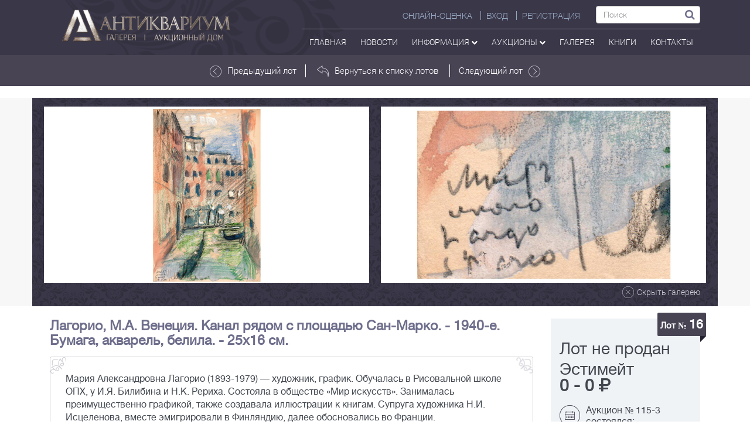

--- FILE ---
content_type: text/html; charset=UTF-8
request_url: https://anticvarium.ru/lot/show/76115
body_size: 9210
content:
<!DOCTYPE html>
<html lang="ru">
<head>
    <meta http-equiv="content-type" content="text/html; charset=utf-8" />
    <meta http-equiv="X-UA-Compatible" content="IE=edge">
    <meta name="viewport" content="width=device-width, initial-scale=1">
    <meta name='yandex-verification' content='6daf220794e0a7f6' />
    <meta name="google-site-verification" content="szUBWsue1Mw0xZ5_KKLDyAo-Po81kfNKvUEZwiJXT8k" />
    <meta name="it-rating" content="it-rat-beb8d9e5658469a380591d20fc669254" />
    <meta name="csrf-token" content="5grvIArNyEdFDpZEJxUNkWqrmO33ntiwpW86u5jE" />
    <title>Лагорио, М.А. Венеция. Канал рядом с площадью Сан-Марко. - 1940-е. Бумага, акварель, белила. - 25х16 см. | Лот №16 - Аукционный дом Антиквариум.</title>
    <meta name="keywords" content="" />
    <meta name="description" content="Аукционный дом Антиквариум. Лот №16  " />
         <!--<link href="https://anticvarium.ru/img/favicon.ico/" rel="shortcut icon" type="image/vnd.microsoft.icon" />-->
    <link rel="stylesheet" href="https://anticvarium.ru/css/style.min.css" text="text/css">
            <!-- HTML5 shim and Respond.js for IE8 support of HTML5 elements and media queries -->
    <!-- WARNING: Respond.js doesn't work if you view the page via file:// -->

    <!--[if lt IE 9]>
    <script src="https://oss.maxcdn.com/html5shiv/3.7.2/html5shiv.min.js"></script>
    <script src="https://oss.maxcdn.com/respond/1.4.2/respond.min.js"></script>
    <![endif]-->
            <script src='https://www.google.com/recaptcha/api.js'></script>

        <script src="https://anticvarium.ru:3002/socket.io/socket.io.js" defer></script>
    <script src="https://anticvarium.ru/js/main.js?id=2" defer></script>
    
<style>
.form_checkbox{
    display: flex;
    align-items: baseline;
    text-align: left;
    gap: 11px;
    font-size: 12px;
    margin: 12px auto 0;
    max-width: 670px;
}
.form_checkbox [name="personal_data_agreement"]{
    display: block;
    margin: 0;
    position: relative;
    top: 3px;
    transform: scale(1.5);
    left: 3px;
    min-height: auto;
}
</style>

</head>
<body>
<script>
    var user_id="";
    user_id=user_id.trim();
    var user_status="";
    user_status=user_status.trim();
    var nickname="";
    var _token = " e729abf46ec59c50c9376e5dbbee0925 ";
    _token=_token.trim();
    var baseUrl="https://anticvarium.ru";
</script>
<header>
    <nav class="navbar navbar-default navbar-antikvar" style="border-radius:0;">
    <div class="container">
        <a class="navbar-brand" href="https://anticvarium.ru"><img src="https://anticvarium.ru/img/top_logo.png"></a>

        <div class="navbar-header">
            <button type="button" class="navbar-toggle collapsed" data-toggle="collapse"
                    data-target="#bs-example-navbar-collapse-1" aria-expanded="false">
                <span class="sr-only">Toggle navigation</span>
                <span class="icon-bar"></span>
                <span class="icon-bar"></span>
                <span class="icon-bar"></span>
            </button>
        </div>
        <!-- navbar header -->
        <div class="collapse navbar-collapse" id="bs-example-navbar-collapse-1">
            <div class="top-right-nav">
                <ul class="nav navbar-nav top-menu-head">
                                            <li><a href="https://anticvarium.ru/pokupka" class="right-border">Онлайн-оценка</a></li>
                        <li><a href="https://anticvarium.ru/auth/login" class="right-border">ВХОД</a></li>
                        <li><a href="https://anticvarium.ru/auth/register">РЕГИСТРАЦИЯ</a></li>
                    
            <li>
                        <form method="get" action="https://anticvarium.ru/search" class="header-form">
                            <input type="text" name="text" required="required" class="form-control" placeholder="Поиск">
                            <button type="submit"><i class="fa fa-search"></i></button>
                        </form>
                        
                        
                        
                    </li>

                  
                </ul>
                <ul class="nav navbar-nav top-menu-footer">
                    <li>
                        <a href="https://anticvarium.ru">
                                                        Главная
                        </a>
                    </li>
                    <li>
                        <a href="https://anticvarium.ru/news">Новости</a>
                    </li>
                    <li>
                        <a href="#" role="button" id="Menu55" data-toggle="dropdown" aria-haspopup="true" aria-expanded="false" class="dropdown">Информация <i class="fa fa-chevron-down"></i></a>
                        <ul class="dropdown-menu header-drop" aria-labelledby="Menu55">
                            <li><a href="https://anticvarium.ru/pokupka">Онлайн-оценка</a></li>
                                                       <li><a href="https://anticvarium.ru/smi">СМИ О НАС</a></li>
                        </ul>
                    </li>
                    <li>
                        <a href="#" role="button" id="Menu1" data-toggle="dropdown" aria-haspopup="true" aria-expanded="false" class="dropdown">аукционы <i class="fa fa-chevron-down"></i></a>
                        <ul class="dropdown-menu header-drop" aria-labelledby="Menu1">
                                                        <li><a href="https://anticvarium.ru/auction/upcoming">ПРЕДСТОЯЩИЕ АУКЦИОНЫ</a></li>
                            <li><a href="https://anticvarium.ru/auction/ongoing">ТЕКУЩИЕ АУКЦИОНЫ</a></li>
                            <li><a href="https://anticvarium.ru/auction/archive">ПРОШЕДШИЕ АУКЦИОНЫ</a></li>
                            <li><a href="https://anticvarium.ru/auction/rules">ПРАВИЛА АУКЦИОНОВ</a></li>
                        </ul>
                    </li>
                    <li>
                        <a href="https://anticvarium.ru/shop">галерея</a>
                                                                                                                                                                    </li>
                    <li>
                        <a href="https://anticvarium.ru/books">Книги</a>
                    </li>
                                                                                                                                                                                                                                                                                                                                                                        <li>
                        <a href="https://anticvarium.ru/contact">контакты</a>
                    </li>
                   <!-- <li>
                       <a onclick="ipayCheckout({
    currency:'RUB',
    order_number:'',
    description: 'Оплата товара на сайте'},
    function(order) { showSuccessfulPurchase(order) },
    function(order) { showFailurefulPurchase(order) })"
    class="btn btn-xs btn-outline btn-primary">Оплата
</a>-->
                    </li>
                                                                                                                                                                                                                                                                                                                                                                                            
                                                                                                                                                                                                        
                </ul>
            </div>
        </div>
        <!-- /.navbar-collapse -->
    </div>
    <!-- /.container -->
</nav>        </header>

    <section class="top-nav">
    <div class="container">
        <div class="row">
            <div class="col-lg-3 col-sm-12 col-xs-12 lot-hide" style="padding:13px 0;">
                <p>
                                                        </p>
            </div>
            <div class="col-lg-6 col-md-8 col-sm-12 col-xs-12" style="padding:15px 0;">
                <div class="row">
                                            <a href="https://anticvarium.ru/lot/show/76114" style="border-right:1px solid white;"><img src="https://anticvarium.ru/img/arrow-white.png" alt="">Предыдущий лот</a>
                                        <a href="https://anticvarium.ru/auction/show/438?##16"><img src="https://anticvarium.ru/img/in-arrow.png" alt="">Вернуться к списку лотов</a>
                                            <a href="https://anticvarium.ru/lot/show/76116" style="border-left:1px solid white;">Следующий лот<img src="https://anticvarium.ru/img/arrow-white.png" alt="" class="inverse"></a>
                                    </div>
            </div>
            <div class="col-lg-3 col-md-4 col-sm-12 col-xs-12">
                            </div>
        </div><!--row-->
    </div> <!--container-->
</section>

<section class="itempage-content">
    <div class="container">
        <div class="item-gallery">
                                        <div id="carousel-1" class="carousel slide" data-ride="carousel">
                    <div class="carousel-inner item-inner" role="listbox">
                                                                                <div class="slick">
                                                                        <div class="col-lg-3 col-md-3 col-sm-4 col-xs-12">
                                        <a href="https://anticvarium.ru/images/uploads/lots/original/Auction_438/b7d9b73753ce52713678fe797.jpeg" class="img-middle"><img style="display: inline;" src="https://anticvarium.ru/images/uploads/lots/original/Auction_438/b7d9b73753ce52713678fe797.jpeg" alt=""></a>
                                    </div>
                                                                                                                <div class="col-lg-3 col-md-3 col-sm-4 col-xs-12">
                                        <a href="https://anticvarium.ru/images/uploads/lots/original/Auction_438/bbbd3734ce387c57aaff04afc.jpeg" class="img-middle"><img style="display: inline;" src="https://anticvarium.ru/images/uploads/lots/original/Auction_438/bbbd3734ce387c57aaff04afc.jpeg" alt=""></a>
                                    </div>
                                                                                                            </div>
                                                    <a href="#" id="close-gallery"><img src="https://anticvarium.ru/img/close-ico.png" alt="" class="dvisible"><p>Скрыть галерею</p></a>
                         <!-- gallery foot -->

                    </div> <!-- corousel inner -->

                </div><!-- corousel slide -->
                    </div><!-- item gallery -->
    </div>  <!-- conteiner -->
</section>

<section class="item-info" id="lot-content" ng-app="myApp" ng-controller="lotCtrl">
    <div class="container" style="background-color: #fff;">

        <div class="col-lg-12">
            <a hre="#" class="show-gallery"  id="show-gallery2" style="display:none">
                <img src="https://anticvarium.ru/img/show-gal-ico.png" alt="">
                <p>
                    Показать галерею
                </p>
            </a>
        </div>


        <div class="col-lg-9 col-md-8 col-sm-7 col-xs-12" style="padding-top: 20px;">
                        <h1 style="font-size: 23px;color: #6e6e8c;font-weight: 700;text-align: left;margin-top: 0;margin-bottom: 15px!important;">Лагорио, М.А. Венеция. Канал рядом с площадью Сан-Марко. - 1940-е. Бумага, акварель, белила. - 25х16 см. </h1>
            <p ng-if="lot.specification" class="par2"></p>
            <p ng-if="lot.description" class="par3"></p>
            <p ng-if="lot.defects" class="par3"></p>
            <p ng-if="lot.information" class="par4" >
                <span>Мария Александровна Лагорио (1893-1979) &mdash; художник, график. Обучалась в Рисовальной школе ОПХ, у И.Я. Билибина и Н.К. Рериха. Состояла в обществе &laquo;Мир искусств&raquo;. Занималась преимущественно графикой, также создавала иллюстрации к книгам. Супруга художника Н.И. Исцеленова, вместе эмигрировали в Финляндию, далее обосновались во Франции.</span>
                <img src="https://anticvarium.ru/img/flow-item.png" alt="">
                <img src="https://anticvarium.ru/img/flow-item.png" alt="" class="inverse2">
                <img src="https://anticvarium.ru/img/flow-item.png" alt="" class="inverse3">
                <img src="https://anticvarium.ru/img/flow-item.png" alt="" class="inverse inverse">
            </p>
        </div> <!--  icon-info -->

        <div class="col-lg-3 col-md-4 col-sm-5 col-xs-12" ng-cloak>

            <!--  предварительный аукцион онлайн\оффлайн -->
            <div ng-if="now_time<start_time" id="block_{{::lot.id}}" class="bet-container">
                <div class="bet" ng-controller="futureLotCtrl as fL">
                    <div class="item-label">Лот № <span style="font-size:21px;" data-ng-bind="::lot.number"></span></div>
                                        <div class="lot-price" ng-if="::lot.estimate_min && lot.auction_id != 75">
                        <p>Эстимейт</p>
                        <p><b><span class="no-wr" data-ng-bind="::lot.estimate_min | numberFormat"></span> - <span class="no-wr" data-ng-bind="::lot.estimate_max | numberFormat"></span> <cur-filt value="::auction.currency_id"></cur-filt></b></p>
                    </div>
                    <div class="lot-price" ng-if="::(auction.type || lot.visible_site || auction.id == 75) && lot.start_price">
                        <p>Стартовая цена:
                            <b class="no-wr"><span data-ng-bind="::lot.start_price | numberFormat"></span> <cur-filt value="::auction.currency_id"></cur-filt></b>
                        </p>
                    </div>
                    <div class="btn-group own-prebid" ng-if="ownBid">
                        <label><span>Ваш заочный бид</span><br><span data-ng-bind="ownBid | numberFormat"></span><cur-filt value="::auction.currency_id"></cur-filt></label>
                    </div>
                    <div class="btn-group">
                        <div class="bid-btn-group" role="group">
                            <div class="btn-group" role="group">
                                <button type="button" class="btn btn-default dropdown-toggle"
                                        data-toggle="dropdown" aria-haspopup="true"
                                        aria-expanded="false">
                                    {{ lot.bidSelected  | numberFormat}}
                                    <span class="caret"></span>
                                </button>
                                <ul class="dropdown-menu">
                                    <li ng-repeat="select in select_bids"><a href="" data-ng-bind="::select.name | numberFormat"  ng-click="lot.bidSelected=select.name"></a>
                                    </li>
                                </ul>
                            </div>
                            <button class="btn btn-vidacha btn_bid" type="button" ng-click="fL.setpreBid(lot.bidSelected)">Заочный бид</button>
                        </div>
                    </div>
                    <div class="bet-info">
                        <img src="https://anticvarium.ru/img/calend.png" alt="">
                        <p>Начало аукциона:<br><b data-ng-bind="::rus_date || auction.finish"></b></p>
                    </div>
                    <a style="color: white;" href="" onclick="takePartModal(event,this)" data-smart="{{::auction.sa_link }}" data-status="future"  data-bidspirit="{{::auction.bidspirit_link }}" ng-if="::!auction.type" class="btn btn-inform">Принять участие онлайн</a>
                    <div class="bet-info">
                        <img src="https://anticvarium.ru/img/folder.png" alt="">
                        <p>Категория: <br>
                            <a href="" style="text-decoration: underline;" ng-repeat="category in lot.categories" data-ng-bind="::category.name" ng-click="toCategory(category.id,auction.id)"><br></a>
                        </p>
                    </div>
                    <div class="bet-info">
                        <img src="https://anticvarium.ru/img/eye.png" alt="">
                        <p>Количество просмотров<br>  лота : <b data-ng-bind="::lot.view"></b>
                        </p>
                    </div>
                    <a href="" class="btn btn-transparent red" ng-class="{'active':lot.favorite}" ng-click="favorite(lot,userId)"><i class="fa fa-heart-o"></i> <span data-ng-bind="lot.favorite ? 'Лот в избранном' : 'Добавить в избранное'"></span></a>
                </div>
            </div>


            <div ng-if="auction.type">
                <!--  текущий аукцион онлайн -->
                <div ng-if="now_time>=start_time && lot.timeToEnd>0" id="block_{{::lot.id}}" ng-controller="lotOnline"  class="bet-container">
                    <div class="bet">
                        <div class="item-label">Лот № <span style="font-size:21px;" data-ng-bind="::lot.number"></span></div>

                        <div class="lot-price" ng-if="::lot.estimate_min && lot.auction_id != 75">
                            <p>Эстимейт:
                                <b ><span class=no-wr data-ng-bind="::lot.estimate_min | numberFormat"></span> -  <span class="no-wr" data-ng-bind="::lot.estimate_max | numberFormat"></span><cur-filt value="::auction.currency_id"></cur-filt></b>
                            </p>
                        </div>

                        <div class="lot-price" ng-if="!currentBid.customer_id">
                            <p>Стартовая цена:
                                <b class="no-wr"><span data-ng-bind="::lot.start_price | numberFormat"></span> <cur-filt value="::auction.currency_id"></cur-filt></b>
                            </p>
                            <span>Минимальный шаг: <b class="no-wr"><span ng-bind="minstep | numberFormat" class="text-blue"></span> <cur-filt value="::auction.currency_id"></cur-filt></b></span>
                        </div>

                        <div class="lot-price" ng-if="currentBid.customer_id">
                            <p>Текущая цена: <b class="no-wr"><span data-ng-bind="currentBid.bid | numberFormat"></span> <cur-filt value="::auction.currency_id"></cur-filt></b>
                            <div class="user-bid">
                                <ul class="list-inline" style="text-align: left" ng-if="userId!=currentBid.customer_id">
                                    <li><span ng-bind="currentBid.created_at | date:'yyyy-dd-MM HH:mm:ss'"></span></li>
                                </ul>
                            </div>
                            <span>Минимальный шаг: <b class="no-wr"><span ng-bind="minstep | numberFormat" class="text-blue"></span> <cur-filt value="::auction.currency_id"></cur-filt></b></span>
                        </div>

                        <div class="bet-info" ng-if="currentBid.customer_id">
                            <img src="https://anticvarium.ru/img/price-ico.png" alt="">
                            <p>Начальная цена: <br>
                                <b class="no-wr"><span data-ng-bind="::lot.start_price | numberFormat"></span> <cur-filt value="::auction.currency_id"></cur-filt></b>
                            </p>
                        </div>

                        <div class="bet-time time-left">
                            <p data-ng-bind="lot.timeToEnd | timeformat"></p>
                        </div>

                        <div class="bid-btn-group" role="group">
                            <div class="btn-group" role="group">
                                <button type="button" class="btn btn-default dropdown-toggle"
                                        data-toggle="dropdown" aria-haspopup="true"
                                        aria-expanded="false">
                                    {{ lot.bidSelected | numberFormat }}
                                    <span class="caret"></span>
                                </button>
                                <ul class="dropdown-menu">
                                    <li ng-repeat="select in select_bids"><a href="" data-ng-bind="::select.name | numberFormat"  ng-click="lot.bidSelected=select.name"></a>
                                    </li>
                                </ul>
                            </div>
                            <button class="btn btn-vidacha btn_bid" type="button" ng-click="setBid(lot.bidSelected,'bid')" ng-class="{'btn-bid':userId==currentBid.customer_id}"
                                    ng-disabled="userId==currentBid.customer_id" data-ng-bind="userId==currentBid.customer_id ? 'Это ваша ставка' : 'Ставка'"></button>
                        </div>

                        <div class="bid-btn-group" role="group">
                            <div class="btn-group" role="group">
                                <button type="button" class="btn btn-default dropdown-toggle"
                                        data-toggle="dropdown" aria-haspopup="true"
                                        aria-expanded="false">
                                    {{ lot.abidSelected | numberFormat }}
                                    <span class="caret"></span>
                                </button>
                                <ul class="dropdown-menu">
                                    <li ng-repeat="select in select_abids"><a href="" data-ng-bind="::select.name | numberFormat"  ng-click="lot.abidSelected=select.name"></a>
                                    </li>
                                </ul>
                            </div>
                                                        <button class="btn btn-vidacha btn_bid btn-abid" ng-click="setBid(lot.abidSelected,'autobid')" ng-class="{'btn-bid':(userAutobid && userAutobid>=currentBid.bid)}">
                                <span>
                                    <p ng-if="userAutobid>=currentBid.bid" ng-bind="userAutobid | numberFormat"></p>
                                    <p>АВТОСТАВКА</p>
                                </span>
                            </button>
                        </div>


                        <div class="bet-info">
                            <img src="https://anticvarium.ru/img/folder.png" alt="">
                            <p>Категория: <br>
                                <a href="" style="text-decoration: underline;" ng-repeat="category in lot.categories" data-ng-bind="::category.name" ng-click="toCategory(category.id,auction.id)"><br></a>
                            </p>
                        </div>
                        <div class="bet-info">
                            <img src="https://anticvarium.ru/img/eye.png" alt="">
                            <p>Количество просмотров<br>  лота: <b data-ng-bind="lot.view"></b>
                            </p>
                        </div>
                        <a href="" class="btn btn-transparent red" ng-class="{'active':lot.favorite}" ng-click="favorite(lot,userId)"><i class="fa fa-heart-o"></i> <span data-ng-bind="lot.favorite ? 'Лот в избранном' : 'Добавить в избранное'"></span></a>
                    </div>



                    <!--\\\\\\\\\\\\\\\\\\\\\\\\\  ПОСМОТРЕТЬ ИСТОРИЮ ТОРГОВ \\\\\\\\\\\\\\\\\\\\\\\\\\-->

                    <div class="col-xs-12 pl-pr-0" ng-if="!showHistory">
                        <button  class="btn bet-btn2"  ng-click="toggleHistory()">
                            <!-- <img src="https://anticvarium.ru/img/eye2.png" alt=""> -->
                            <i class="fa fa-eye"></i>
                            История торгов
                        </button>
                    </div>
                    <!--\\\\\\\\\\\\\\\\\\\\\\\\\\\\\\\\\\\\\\\\\\\\\\\\\\\\\\\\\\\\\\\\\\\\\\\\\\\\\\\\-->


                    <!--\\\\\\\\\\\\\\\\\\\\\\\\\\\\\\\\\\\  ИСТОРИЯ ТОРГОВ  \\\\\\\\\\\\\\\\\\\\\\\\\\-->
                    <div class="col-xs-12 pl-pr-0"  ng-if="showHistory" >
                        <button ng-click="toggleHistory()" class="bet-btn-history">
                            <!-- <img src="https://anticvarium.ru/img/eye3.png" alt=""> -->
                            <i class="fa fa-eye"></i>
                            Скрыть историю торгов
                        </button>
                        <table class="item4-table">
                            <thead>
                            <tr id="showBid" style="font-weight: normal;">
                                <th style="background-color: #e5eaef;">Участник</th>
                                <th>Ставка</th>
                                <th style="background-color: #e5eaef;">Время</th>
                            </tr>
                            </thead>
                            <tbody>
                            <tr ng-repeat="bid in lot.bids | orderBy:'-bid' ">
                                <td data-ng-bind="::bid.customer_id"></td>
                                <td data-ng-bind="::bid.bid | numberFormat"></td>
                                <td data-ng-bind="::bid.created_at | date:'yyyy-dd-MM HH:mm:ss'"></td>
                            </tr>
                            </tbody>
                        </table>
                    </div>
                    <!--\\\\\\\\\\\\\\\\\\\\\\\\\\\\\\\\\\\\\\\\\\\\\\\\\\\\\\\\\\\\\\\\\\\\\\\\\\\\\\\\-->
                </div>

                <!--  архив аукцион онлайн -->
                <div ng-if="lot.timeToEnd<=0" id="block_{{::lot.id}}" class="bet-container" ng-controller="pastLotCtrl as pL">
                    <div class="bet">
                        <div class="item-label">Лот № <span style="font-size:21px;" data-ng-bind="::lot.number"></span></div>

                        <div class="lot-price">
                            <p ng-if="::pL.bidCheck">Лот продан</p>
                            <p ng-if="::!pL.bidCheck">Лот не продан</p>
                        </div>

                        <div class="bet-info" ng-if="::pL.bidCheck">
                            <img src="https://anticvarium.ru/img/price-ico.png" alt="">
                            <p>Цена продажи: <br>
                                <b><span data-ng-bind="::pL.lastPrice | numberFormat"></span> <cur-filt value="::auction.currency_id"></cur-filt></b>
                            </p>
                        </div>

                        <div class="bet-info">
                            <img src="https://anticvarium.ru/img/calend.png" alt="">
                            <p>Аукцион № {{::auction.number }} состоялся:<br><b data-ng-bind="::rus_date || auction.finish"></b></p>
                        </div>
                                                                                                                                                                    
                                                                                                                                        
                        <div class="bet-info" >
                            <img src="https://anticvarium.ru/img/price-ico.png" alt="">
                            <p>Стартовая цена: <br>
                                <b class="no-wr"><span data-ng-bind="::pL.lastPrice | numberFormat"></span> <cur-filt value="::auction.currency_id"></cur-filt></b>
                            </p>
                            <p ng-if="::lot.estimate_min && lot.auction_id != 75">Эстимейт:
                                <b ><span class=no-wr data-ng-bind="::lot.estimate_min | numberFormat"></span> -  <span class="no-wr"><span  data-ng-bind="::lot.estimate_max | numberFormat"></span> <cur-filt value="::auction.currency_id"></cur-filt></span></b>
                            </p>
                        </div>

                        <div class="bet-info">
                            <img src="https://anticvarium.ru/img/folder.png" alt="">
                            <p>Категория: <br>

                                <a href="" style="text-decoration: underline;" ng-repeat="category in lot.categories" data-ng-bind="::category.name" ng-click="toCategory(category.id,auction.id)"><br></a>
                            </p>
                        </div>
                        <div class="bet-info">
                            <img src="https://anticvarium.ru/img/eye.png" alt="">
                            <p>Количество просмотров<br>  лота: <b data-ng-bind="lot.view"></b>
                            </p>
                        </div>
                        <a href="" class="btn btn-transparent red" ng-class="{'active':lot.favorite}" ng-click="favorite(lot,userId)"><i class="fa fa-heart-o"></i> <span data-ng-bind="lot.favorite ? 'Лот в избранном' : 'Добавить в избранное'"></span></a>
                    </div>
                </div>
            </div>

            <div ng-if="!auction.type">
                <!--  текущий аукцион оффлайн -->
                <div ng-if="now_time>=start_time && now_time<finish_time" id="block_{{::lot.id}}" class="bet-container">
                    <div class="bet">
                        <div class="item-label">Лот № <span style="font-size:21px;" data-ng-bind="::lot.number"></span></div>
                                                <div class="lot-price" ng-if="::lot.auction_id != 75">
                            <p>Эстимейт</p>
                            <p><b><span data-ng-bind="::lot.estimate_min | numberFormat"></span> - <span data-ng-bind="::lot.estimate_max | numberFormat"></span> <cur-filt value="::auction.currency_id"></cur-filt></b>
                        </div>
                        <div class="lot-price" ng-if="::lot.visible_site && lot.start_price">
                            <p>Стартовая цена:
                                <b class="no-wr"><span data-ng-bind="::lot.start_price | numberFormat"></span> <cur-filt value="::auction.currency_id"></cur-filt></b>
                            </p>
                        </div>
                        <div class="bet-info">
                            <img src="https://anticvarium.ru/img/calend.png" alt="">
                            <p><b style="line-height:35px">ИДУТ ТОРГИ</b></p>
                        </div>
                                                <a style="color: white;" href="" onclick="takePartModal(event,this)" data-smart="{{::auction.sa_link }}"  data-status="future" data-bidspirit="{{::auction.bidspirit_link }}" ng-if="::!auction.type" class="btn btn-inform">Принять участие онлайн</a>
                                                <div class="bet-info">
                            <img src="https://anticvarium.ru/img/folder.png" alt="">
                            <p>Категория: <br>
                                <a href="" style="text-decoration: underline;" ng-repeat="category in lot.categories" data-ng-bind="::category.name" ng-click="toCategory(category.id,auction.id)"><br></a>
                            </p>
                        </div>
                        <div class="bet-info">
                            <img src="https://anticvarium.ru/img/eye.png" alt="">
                            <p>Количество просмотров<br>  лота: <b data-ng-bind="lot.view"></b>
                            </p>
                        </div>
                        <a href="" class="btn btn-transparent red" ng-class="{'active':lot.favorite}" ng-click="favorite(lot,userId)"><i class="fa fa-heart-o"></i> <span data-ng-bind="lot.favorite ? 'Лот в избранном' : 'Добавить в избранное'"></span></a>
                    </div>
                </div>

                <!--  архив аукцион оффлайн -->
                <div ng-if="now_time>=finish_time" id="block_{{::lot.id}}" class="bet-container" >
                    <div class="bet">
                        <div class="item-label">Лот № <span style="font-size:21px;">16</span></div>

                        <div class="lot-price">
                            <p ng-if="::lot.sale_price">Лот продан</p>
                            <p ng-if="::!lot.sale_price">Лот не продан</p>
                        </div>

                        <div class="bet-info" ng-if="::lot.sale_price">
                            <img src="https://anticvarium.ru/img/price-ico.png" alt="">
                            <p>Цена продажи: <br>
                                <b class="no-wr"><span data-ng-bind="::lot.sale_price| numberFormat"></span> <cur-filt value="::auction.currency_id"></cur-filt></b>
                            </p>
                        </div>

                        <div class="lot-price" ng-if="::!lot.sale_price && lot.auction_id != 75">
                            <p>Эстимейт <br>
                                <b><span data-ng-bind="::lot.estimate_min | numberFormat"></span> - <span data-ng-bind="::lot.estimate_max | numberFormat"></span> <cur-filt value="::auction.currency_id"></cur-filt></b>
                            </p>
                        </div>
                        <div class="bet-info">
                            <img src="https://anticvarium.ru/img/calend.png" alt="">
                            <p>Аукцион № {{::auction.number }} состоялся:<br><b data-ng-bind="::rus_date || auction.finish"></b></p>
                        </div>
                        <div class="bet-info">
                            <img src="https://anticvarium.ru/img/folder.png" alt="">
                            <p>Категория: <br>
                                <a href="" style="text-decoration: underline;" ng-repeat="category in lot.categories" data-ng-bind="::category.name" ng-click="toCategory(category.id,auction.id)"><br></a>
                            </p>
                        </div>
                        <div class="bet-info">
                            <img src="https://anticvarium.ru/img/eye.png" alt="">
                            <p>Количество просмотров<br>  лота: <b data-ng-bind="lot.view"></b>
                            </p>
                        </div>
                        <a href="" class="btn btn-transparent red" ng-class="{'active':lot.favorite}" ng-click="favorite(lot,userId)"><i class="fa fa-heart-o"></i> <span data-ng-bind="lot.favorite ? 'Лот в избранном' : 'Добавить в избранное'"></span></a>
                    </div>
                </div>
            </div>




                                                                                                                                                                                                                                                                                                                                                                                                                                                                                                                                                                                    
        </div> <!--  right-bar -->

        <div class="col-lg-12 col-md-12 col-sm-12 col-xs-12 navi-item">
                            <div class="col-lg-4 col-md-4 col-sm-4 col-xs-12" style="text-align: left;">
                    <a href="https://anticvarium.ru/lot/show/76114"><img src="https://anticvarium.ru/img/arrow-white.png" alt=""> Предыдущий лот</a>
                </div>
                            <div class="col-lg-4 col-md-4 col-sm-4 col-xs-12">
                    <a href="https://anticvarium.ru/auction/show/438?##16"><img src="https://anticvarium.ru/img/in-arrow.png" alt="">Вернуться к списку лотов</a>
                </div>
                            <div class="col-lg-4 col-md-4 col-sm-4 col-xs-12" style="text-align: right;">
                    <a href="https://anticvarium.ru/lot/show/76116">Следующий лот <img src="https://anticvarium.ru/img/item-arrow.png" alt="" class="inverse"></a>
                </div>
                    </div>
    </div>
    <bid-modal></bid-modal>
</section>

<footer>
    <div class="container">
        <a href="#" class="foot-up visible-xs visible-sm">
                <p>
                    <span>Наверх</span>
                    <img src="https://anticvarium.ru/img/up.png" alt="" class="ico-s1">
                </p>
            </a>
        <div class="col-lg-3  foot-left">
            <p class="fp" style="line-height:15px;">
                <img src="https://anticvarium.ru/img/map.png" alt="" style="top:3px" class="ico-s1">
                г. Москва, Садовая-Кудринская, 25 "Антикварный центр", 2-й этаж
            </p>

            <p class="fp">
                <img src="https://anticvarium.ru/img/phone.png" alt="" class="ico-s1">
                <span class="no-wr">+7 (968) 744-64-92</span>
            </p>
            <p class="fp">
                <img src="https://anticvarium.ru/img/dog.png" alt="" class="ico-s1">
                <a href="mail:to" >info@anticvarium.ru</a>
            </p>
        </div>
        <div class="col-lg-6 foot-c">
            <div class="foot-line left"></div>
            <ul class="nav navbar-nav navbar-footer">
                <li>
                    <a href="https://anticvarium.ru">
                        Главная
                    </a>
                </li>
                <li>
                    <a href="https://anticvarium.ru/news">Новости</a>
                </li>
                <li class="dropup">
                    <a href="#" role="button" id="Menu1" data-toggle="dropdown" aria-haspopup="true" aria-expanded="false" class="dropdown">аукционы <i class="fa fa-chevron-down"></i></a>
                        <ul class="dropdown-menu header-drop" aria-labelledby="Menu1">
                                                        <li><a href="https://anticvarium.ru/auction/upcoming">ПРЕДСТОЯЩИЕ АУКЦИОНЫ</a></li>
                            <li><a href="https://anticvarium.ru/auction/ongoing">ТЕКУЩИЕ АУКЦИОНЫ</a></li>
                            <li><a href="https://anticvarium.ru/auction/archive">ПРОШЕДШИЕ АУКЦИОНЫ</a></li>
                            <li><a href="https://anticvarium.ru/auction/rules">ПРАВИЛА АУКЦИОНОВ</a></li>
                        </ul>
                </li>
                <li>
                    <a href="https://anticvarium.ru/shop">галерея</a>
                </li>
                <li>
                    <a href="https://anticvarium.ru/contact">контакты</a>
                </li>
            </ul>
            <div class="clearfix"></div>
                        <p>Аукционный дом «Антиквариум» <span class="no-wr">2013-2026, 12+ ©</span></p>

                        <p style="color:white;">

             <!--   <a style="color:white;text-decoration: underline;" target="_blank" href="https://dedey.digital/razrabotka_sajtov.php">создание сайтов Dedey.Digital</a>-->
            </p>

            <div class="footer_links" style="
                font-size: 13px;
                display: flex;
                gap: 8px;
                flex-wrap: wrap;
                flex-direction: column;
                line-height: 10px;
                margin: 15px auto 15px;
            ">
                <a href="/policy" target="_blank">Политика обработки персональных данных</a>
                <a href="/consent" target="_blank">Согласие на обработку персональных данных</a>
            </div>

            <div class="foot-line right"></div>
        </div>
        <div class="col-lg-3 foot-right">
            <a href="#" class="foot-up">
                <p>
                    <span>Наверх</span>
                    <img src="https://anticvarium.ru/img/up.png" alt="" class="ico-s1">
                </p>
            </a>

            <p style="line-height: 12px;">
                Следите за новостями <br>
                <a target="_blank" href="https://vk.com/anticvarium">
                    <img src="https://anticvarium.ru/img/link1.png" alt="" style="margin-left: 5px; display:block">
                </a>
              <!--  <a target="_blank" href="https://www.facebook.com/anticvarium/">
                    <img src="https://anticvarium.ru/img/link2.png" alt="" style="margin-left: 5px; display:block">
                </a>
                <a target="_blank" href="https://www.instagram.com/anticvarium/">
                    <i class="fa fa-instagram" aria-hidden="true" style="font-size: 27px;"></i>
                </a> --><br>

            </p>

            <div style="height:  32px; width: 88px; display: block; float: right;margin: 5px 0 0 4px;">
                <!--LiveInternet counter-->
                <script type="text/javascript">
                    // <![CDATA[
                    document.write("<a href='http://www.liveinternet.ru/click' " + "target=_blank><img src='//counter.yadro.ru/hit?t17.6;r" + escape(document.referrer) + ((typeof(screen) == "undefined") ? "" : ";s" + screen.width + "*" + screen.height + "*" + (screen.colorDepth ? screen.colorDepth : screen.pixelDepth)) + ";u" + escape(document.URL) + ";" + Math.random() + "' alt='' title='LiveInternet: number of pageviews for 24 hours," + " of visitors for 24 hours and for today is shown' " + "border='0' width='88' height='31'><\/a>")
                    // ]]>

                </script>
                <!--/LiveInternet-->
            </div>
            <div style="height:  32px; width: 88px; display: block; float: right;">
                <!-- Rating@Mail.ru logo -->
                <a href="http://top.mail.ru/jump?from=2419307">
                    <img style="border: 0; margin-top: 5px;" alt="Рейтинг@Mail.ru" src="//top-fwz1.mail.ru/counter?id=2419307;t=465;l=1" height="31" width="88" /></a>
                <!-- RatingMail.ru counter -->
                <script type="text/javascript">//<![CDATA[
                    var _tmr = _tmr || [];
                    _tmr.push({id: "2419307", type: "pageView", start: (new Date()).getTime()});
                    (function (d, w) {
                        var ts = d.createElement("script"); ts.type = "text/javascript"; ts.async = true;
                        ts.src = (d.location.protocol == "https:" ? "https:" : "http:") + "//top-fwz1.mail.ru/js/code.js";
                        var f = function () {var s = d.getElementsByTagName("script")[0]; s.parentNode.insertBefore(ts, s);};
                        if (w.opera == "[object Opera]") { d.addEventListener("DOMContentLoaded", f, false); } else { f(); }
                    })(document, window);
                    //]]></script><noscript><div style="position:absolute;left:-10000px;">
                        <img src="//top-fwz1.mail.ru/counter?id=2419307;js=na" style="border:0;" height="1" width="1" alt="Рейтинг@Mail.ru" />
                    </div></noscript>
            </div>

            <!-- //Rating@Mail.ru logo -->
        </div>
    </div>
    <!-- container -->
</footer>

<script src="https://anticvarium.ru/js/app.min.js"></script>

    <script src="https://anticvarium.ru/js/angular.min.js"></script>
                <script>
        var data={};
        data.lot_id=parseInt(76115);

        $(document).ready(function(){
            $('.hidden_link').click(function(){window.open($(this).data('link'));return false;});
            var image_count = 2;
            if( image_count > 0){
                if(image_count <= 4){
                    $('.slick').slick({
                        slidesToShow: image_count,
                        slidesToScroll: 1,
                        adaptiveHeight: true,
                    });
                }else{
                    $('.slick').slick({
                        slidesToShow: 4,
                        slidesToScroll: 1,
                        //adaptiveHeight: true,
                        nextArrow: '<a class="s_next" href="javascript:void(0);" role="button" data-slide="next"><i class="fa fa-chevron-right"></i></a>',
                        prevArrow:'<a class="s_prev" href="javascript:void(0);" role="button" data-slide="prev"><i class="fa fa-chevron-left"></i></a>',
                        responsive: [
                            {
                                breakpoint: 993,
                                settings: {
                                    slidesToShow: 3,
                                    slidesToScroll: 3,
                                    infinite: true,
                                }
                            },
                            {
                                breakpoint: 769,
                                settings: {
                                    slidesToShow: 2,
                                    slidesToScroll: 2,
                                    infinite: true,
                                }
                            },
                            {
                                breakpoint: 450,
                                settings: {
                                    slidesToShow: 1,
                                    slidesToScroll: 1,
                                }
                            }
                        ]
                    });
                }
            }
        });
    </script>


<!-- Yandex.Metrika counter -->
<script type="text/javascript" >
    (function(m,e,t,r,i,k,a){m[i]=m[i]||function(){(m[i].a=m[i].a||[]).push(arguments)};
        m[i].l=1*new Date();
        for (var j = 0; j < document.scripts.length; j++) {if (document.scripts[j].src === r) { return; }}
        k=e.createElement(t),a=e.getElementsByTagName(t)[0],k.async=1,k.src=r,a.parentNode.insertBefore(k,a)})
    (window, document, "script", "https://mc.yandex.ru/metrika/tag.js", "ym");

    ym(100191530, "init", {
        clickmap:true,
        trackLinks:true,
        accurateTrackBounce:true,
        webvisor:true
    });
</script>
<noscript><div><img src="https://mc.yandex.ru/watch/100191530" style="position:absolute; left:-9999px;" alt="" /></div></noscript>
<!-- /Yandex.Metrika counter -->
<!-- Логин в Метрике -->

</body>
</html>

--- FILE ---
content_type: application/javascript; charset=UTF-8
request_url: https://anticvarium.ru/js/angular.min.js
body_size: 69963
content:
function format(e){var t=Math.floor(e/86400);e-=24*t*60*60;var n=Math.floor(e/3600);e-=60*n*60;var r=Math.floor(e/60);e-=60*r;var i=Math.floor(e);return 10>t?t="0"+t+"д":t+="д",10>n?n="0"+n+"ч":n+="ч",10>r?r="0"+r+"м":r+="м",10>i?i="0"+i+"c":i+="с",t+" "+n+" "+r+" "+i}function getCookie(e){var t=document.cookie.match(new RegExp("(?:^|; )"+e.replace(/([\.$?*|{}\(\)\[\]\\\/\+^])/g,"\\$1")+"=([^;]*)"));return t?decodeURIComponent(t[1]):void 0}!function(e,t,n){"use strict";function r(e,t){return t=t||Error,function(){var n,r,i=2,o=arguments,a=o[0],s="["+(e?e+":":"")+a+"] ",u=o[1];for(s+=u.replace(/\{\d+\}/g,function(e){var t=+e.slice(1,-1),n=t+i;return n<o.length?be(o[n]):e}),s+="\nhttp://errors.angularjs.org/1.4.8/"+(e?e+"/":"")+a,r=i,n="?";r<o.length;r++,n="&")s+=n+"p"+(r-i)+"="+encodeURIComponent(be(o[r]));return new t(s)}}function i(e){if(null==e||M(e))return!1;if(qr(e)||S(e)||Ar&&e instanceof Ar)return!0;var t="length"in Object(e)&&e.length;return C(t)&&(t>=0&&t-1 in e||"function"==typeof e.item)}function o(e,t,n){var r,a;if(e)if(E(e))for(r in e)"prototype"==r||"length"==r||"name"==r||e.hasOwnProperty&&!e.hasOwnProperty(r)||t.call(n,e[r],r,e);else if(qr(e)||i(e)){var s="object"!=typeof e;for(r=0,a=e.length;a>r;r++)(s||r in e)&&t.call(n,e[r],r,e)}else if(e.forEach&&e.forEach!==o)e.forEach(t,n,e);else if(x(e))for(r in e)t.call(n,e[r],r,e);else if("function"==typeof e.hasOwnProperty)for(r in e)e.hasOwnProperty(r)&&t.call(n,e[r],r,e);else for(r in e)Cr.call(e,r)&&t.call(n,e[r],r,e);return e}function a(e,t,n){for(var r=Object.keys(e).sort(),i=0;i<r.length;i++)t.call(n,e[r[i]],r[i]);return r}function s(e){return function(t,n){e(n,t)}}function u(){return++Br}function c(e,t){t?e.$$hashKey=t:delete e.$$hashKey}function l(e,t,n){for(var r=e.$$hashKey,i=0,o=t.length;o>i;++i){var a=t[i];if(w(a)||E(a))for(var s=Object.keys(a),u=0,f=s.length;f>u;u++){var d=s[u],p=a[d];n&&w(p)?k(p)?e[d]=new Date(p.valueOf()):_(p)?e[d]=new RegExp(p):p.nodeName?e[d]=p.cloneNode(!0):j(p)?e[d]=p.clone():(w(e[d])||(e[d]=qr(p)?[]:{}),l(e[d],[p],!0)):e[d]=p}}return c(e,r),e}function f(e){return l(e,Pr.call(arguments,1),!1)}function d(e){return l(e,Pr.call(arguments,1),!0)}function p(e){return parseInt(e,10)}function h(e,t){return f(Object.create(e),t)}function m(){}function g(e){return e}function $(e){return function(){return e}}function v(e){return E(e.toString)&&e.toString!==Vr}function b(e){return"undefined"==typeof e}function y(e){return"undefined"!=typeof e}function w(e){return null!==e&&"object"==typeof e}function x(e){return null!==e&&"object"==typeof e&&!jr(e)}function S(e){return"string"==typeof e}function C(e){return"number"==typeof e}function k(e){return"[object Date]"===Vr.call(e)}function E(e){return"function"==typeof e}function _(e){return"[object RegExp]"===Vr.call(e)}function M(e){return e&&e.window===e}function A(e){return e&&e.$evalAsync&&e.$watch}function T(e){return"[object File]"===Vr.call(e)}function O(e){return"[object FormData]"===Vr.call(e)}function P(e){return"[object Blob]"===Vr.call(e)}function I(e){return"boolean"==typeof e}function N(e){return e&&E(e.then)}function V(e){return e&&C(e.length)&&Ur.test(Vr.call(e))}function j(e){return!(!e||!(e.nodeName||e.prop&&e.attr&&e.find))}function F(e){var t,n={},r=e.split(",");for(t=0;t<r.length;t++)n[r[t]]=!0;return n}function D(e){return Sr(e.nodeName||e[0]&&e[0].nodeName)}function B(e,t){var n=e.indexOf(t);return n>=0&&e.splice(n,1),n}function R(e,t){function n(e,t){var n,i=t.$$hashKey;if(qr(e))for(var o=0,a=e.length;a>o;o++)t.push(r(e[o]));else if(x(e))for(n in e)t[n]=r(e[n]);else if(e&&"function"==typeof e.hasOwnProperty)for(n in e)e.hasOwnProperty(n)&&(t[n]=r(e[n]));else for(n in e)Cr.call(e,n)&&(t[n]=r(e[n]));return c(t,i),t}function r(e){if(!w(e))return e;var t=i.indexOf(e);if(-1!==t)return a[t];if(M(e)||A(e))throw Fr("cpws","Can't copy! Making copies of Window or Scope instances is not supported.");var r,o=!1;return qr(e)?(r=[],o=!0):V(e)?r=new e.constructor(e):k(e)?r=new Date(e.getTime()):_(e)?(r=new RegExp(e.source,e.toString().match(/[^\/]*$/)[0]),r.lastIndex=e.lastIndex):E(e.cloneNode)?r=e.cloneNode(!0):(r=Object.create(jr(e)),o=!0),i.push(e),a.push(r),o?n(e,r):r}var i=[],a=[];if(t){if(V(t))throw Fr("cpta","Can't copy! TypedArray destination cannot be mutated.");if(e===t)throw Fr("cpi","Can't copy! Source and destination are identical.");return qr(t)?t.length=0:o(t,function(e,n){"$$hashKey"!==n&&delete t[n]}),i.push(e),a.push(t),n(e,t)}return r(e)}function q(e,t){if(qr(e)){t=t||[];for(var n=0,r=e.length;r>n;n++)t[n]=e[n]}else if(w(e)){t=t||{};for(var i in e)("$"!==i.charAt(0)||"$"!==i.charAt(1))&&(t[i]=e[i])}return t||e}function U(e,t){if(e===t)return!0;if(null===e||null===t)return!1;if(e!==e&&t!==t)return!0;var n,r,i,o=typeof e,a=typeof t;if(o==a&&"object"==o){if(!qr(e)){if(k(e))return k(t)?U(e.getTime(),t.getTime()):!1;if(_(e))return _(t)?e.toString()==t.toString():!1;if(A(e)||A(t)||M(e)||M(t)||qr(t)||k(t)||_(t))return!1;i=ge();for(r in e)if("$"!==r.charAt(0)&&!E(e[r])){if(!U(e[r],t[r]))return!1;i[r]=!0}for(r in t)if(!(r in i)&&"$"!==r.charAt(0)&&y(t[r])&&!E(t[r]))return!1;return!0}if(!qr(t))return!1;if((n=e.length)==t.length){for(r=0;n>r;r++)if(!U(e[r],t[r]))return!1;return!0}}return!1}function L(e,t,n){return e.concat(Pr.call(t,n))}function H(e,t){return Pr.call(e,t||0)}function z(e,t){var n=arguments.length>2?H(arguments,2):[];return!E(t)||t instanceof RegExp?t:n.length?function(){return arguments.length?t.apply(e,L(n,arguments,0)):t.apply(e,n)}:function(){return arguments.length?t.apply(e,arguments):t.call(e)}}function W(e,r){var i=r;return"string"==typeof e&&"$"===e.charAt(0)&&"$"===e.charAt(1)?i=n:M(r)?i="$WINDOW":r&&t===r?i="$DOCUMENT":A(r)&&(i="$SCOPE"),i}function G(e,t){return"undefined"==typeof e?n:(C(t)||(t=t?2:null),JSON.stringify(e,W,t))}function Y(e){return S(e)?JSON.parse(e):e}function Z(e,t){var n=Date.parse("Jan 01, 1970 00:00:00 "+e)/6e4;return isNaN(n)?t:n}function X(e,t){return e=new Date(e.getTime()),e.setMinutes(e.getMinutes()+t),e}function J(e,t,n){n=n?-1:1;var r=Z(t,e.getTimezoneOffset());return X(e,n*(r-e.getTimezoneOffset()))}function K(e){e=Ar(e).clone();try{e.empty()}catch(t){}var n=Ar("<div>").append(e).html();try{return e[0].nodeType===Kr?Sr(n):n.match(/^(<[^>]+>)/)[1].replace(/^<([\w\-]+)/,function(e,t){return"<"+Sr(t)})}catch(t){return Sr(n)}}function Q(e){try{return decodeURIComponent(e)}catch(t){}}function ee(e){var t={};return o((e||"").split("&"),function(e){var n,r,i;e&&(r=e=e.replace(/\+/g,"%20"),n=e.indexOf("="),-1!==n&&(r=e.substring(0,n),i=e.substring(n+1)),r=Q(r),y(r)&&(i=y(i)?Q(i):!0,Cr.call(t,r)?qr(t[r])?t[r].push(i):t[r]=[t[r],i]:t[r]=i))}),t}function te(e){var t=[];return o(e,function(e,n){qr(e)?o(e,function(e){t.push(re(n,!0)+(e===!0?"":"="+re(e,!0)))}):t.push(re(n,!0)+(e===!0?"":"="+re(e,!0)))}),t.length?t.join("&"):""}function ne(e){return re(e,!0).replace(/%26/gi,"&").replace(/%3D/gi,"=").replace(/%2B/gi,"+")}function re(e,t){return encodeURIComponent(e).replace(/%40/gi,"@").replace(/%3A/gi,":").replace(/%24/g,"$").replace(/%2C/gi,",").replace(/%3B/gi,";").replace(/%20/g,t?"%20":"+")}function ie(e,t){var n,r,i=Gr.length;for(r=0;i>r;++r)if(n=Gr[r]+t,S(n=e.getAttribute(n)))return n;return null}function oe(e,t){var n,r,i={};o(Gr,function(t){var i=t+"app";!n&&e.hasAttribute&&e.hasAttribute(i)&&(n=e,r=e.getAttribute(i))}),o(Gr,function(t){var i,o=t+"app";!n&&(i=e.querySelector("["+o.replace(":","\\:")+"]"))&&(n=i,r=i.getAttribute(o))}),n&&(i.strictDi=null!==ie(n,"strict-di"),t(n,r?[r]:[],i))}function ae(n,r,i){w(i)||(i={});var a={strictDi:!1};i=f(a,i);var s=function(){if(n=Ar(n),n.injector()){var e=n[0]===t?"document":K(n);throw Fr("btstrpd","App Already Bootstrapped with this Element '{0}'",e.replace(/</,"&lt;").replace(/>/,"&gt;"))}r=r||[],r.unshift(["$provide",function(e){e.value("$rootElement",n)}]),i.debugInfoEnabled&&r.push(["$compileProvider",function(e){e.debugInfoEnabled(!0)}]),r.unshift("ng");var o=et(r,i.strictDi);return o.invoke(["$rootScope","$rootElement","$compile","$injector",function(e,t,n,r){e.$apply(function(){t.data("$injector",r),n(t)(e)})}]),o},u=/^NG_ENABLE_DEBUG_INFO!/,c=/^NG_DEFER_BOOTSTRAP!/;return e&&u.test(e.name)&&(i.debugInfoEnabled=!0,e.name=e.name.replace(u,"")),e&&!c.test(e.name)?s():(e.name=e.name.replace(c,""),Dr.resumeBootstrap=function(e){return o(e,function(e){r.push(e)}),s()},void(E(Dr.resumeDeferredBootstrap)&&Dr.resumeDeferredBootstrap()))}function se(){e.name="NG_ENABLE_DEBUG_INFO!"+e.name,e.location.reload()}function ue(e){var t=Dr.element(e).injector();if(!t)throw Fr("test","no injector found for element argument to getTestability");return t.get("$$testability")}function ce(e,t){return t=t||"_",e.replace(Yr,function(e,n){return(n?t:"")+e.toLowerCase()})}function le(){var t;if(!Zr){var r=Wr();Tr=b(r)?e.jQuery:r?e[r]:n,Tr&&Tr.fn.on?(Ar=Tr,f(Tr.fn,{scope:$i.scope,isolateScope:$i.isolateScope,controller:$i.controller,injector:$i.injector,inheritedData:$i.inheritedData}),t=Tr.cleanData,Tr.cleanData=function(e){var n;if(Rr)Rr=!1;else for(var r,i=0;null!=(r=e[i]);i++)n=Tr._data(r,"events"),n&&n.$destroy&&Tr(r).triggerHandler("$destroy");t(e)}):Ar=Me,Dr.element=Ar,Zr=!0}}function fe(e,t,n){if(!e)throw Fr("areq","Argument '{0}' is {1}",t||"?",n||"required");return e}function de(e,t,n){return n&&qr(e)&&(e=e[e.length-1]),fe(E(e),t,"not a function, got "+(e&&"object"==typeof e?e.constructor.name||"Object":typeof e)),e}function pe(e,t){if("hasOwnProperty"===e)throw Fr("badname","hasOwnProperty is not a valid {0} name",t)}function he(e,t,n){if(!t)return e;for(var r,i=t.split("."),o=e,a=i.length,s=0;a>s;s++)r=i[s],e&&(e=(o=e)[r]);return!n&&E(e)?z(o,e):e}function me(e){for(var t,n=e[0],r=e[e.length-1],i=1;n!==r&&(n=n.nextSibling);i++)(t||e[i]!==n)&&(t||(t=Ar(Pr.call(e,0,i))),t.push(n));return t||e}function ge(){return Object.create(null)}function $e(e){function t(e,t,n){return e[t]||(e[t]=n())}var n=r("$injector"),i=r("ng"),o=t(e,"angular",Object);return o.$$minErr=o.$$minErr||r,t(o,"module",function(){var e={};return function(r,o,a){var s=function(e,t){if("hasOwnProperty"===e)throw i("badname","hasOwnProperty is not a valid {0} name",t)};return s(r,"module"),o&&e.hasOwnProperty(r)&&(e[r]=null),t(e,r,function(){function e(e,t,n,r){return r||(r=i),function(){return r[n||"push"]([e,t,arguments]),l}}function t(e,t){return function(n,o){return o&&E(o)&&(o.$$moduleName=r),i.push([e,t,arguments]),l}}if(!o)throw n("nomod","Module '{0}' is not available! You either misspelled the module name or forgot to load it. If registering a module ensure that you specify the dependencies as the second argument.",r);var i=[],s=[],u=[],c=e("$injector","invoke","push",s),l={_invokeQueue:i,_configBlocks:s,_runBlocks:u,requires:o,name:r,provider:t("$provide","provider"),factory:t("$provide","factory"),service:t("$provide","service"),value:e("$provide","value"),constant:e("$provide","constant","unshift"),decorator:t("$provide","decorator"),animation:t("$animateProvider","register"),filter:t("$filterProvider","register"),controller:t("$controllerProvider","register"),directive:t("$compileProvider","directive"),config:c,run:function(e){return u.push(e),this}};return a&&c(a),l})}})}function ve(e){var t=[];return JSON.stringify(e,function(e,n){if(n=W(e,n),w(n)){if(t.indexOf(n)>=0)return"...";t.push(n)}return n})}function be(e){return"function"==typeof e?e.toString().replace(/ \{[\s\S]*$/,""):b(e)?"undefined":"string"!=typeof e?ve(e):e}function ye(t){f(t,{bootstrap:ae,copy:R,extend:f,merge:d,equals:U,element:Ar,forEach:o,injector:et,noop:m,bind:z,toJson:G,fromJson:Y,identity:g,isUndefined:b,isDefined:y,isString:S,isFunction:E,isObject:w,isNumber:C,isElement:j,isArray:qr,version:ni,isDate:k,lowercase:Sr,uppercase:kr,callbacks:{counter:0},getTestability:ue,$$minErr:r,$$csp:zr,reloadWithDebugInfo:se}),(Or=$e(e))("ng",["ngLocale"],["$provide",function(e){e.provider({$$sanitizeUri:bn}),e.provider("$compile",lt).directive({a:vo,input:Vo,textarea:Vo,form:So,script:_a,select:Ta,style:Pa,option:Oa,ngBind:Do,ngBindHtml:Ro,ngBindTemplate:Bo,ngClass:Uo,ngClassEven:Ho,ngClassOdd:Lo,ngCloak:zo,ngController:Wo,ngForm:Co,ngHide:wa,ngIf:Zo,ngInclude:Xo,ngInit:Ko,ngNonBindable:da,ngPluralize:ga,ngRepeat:$a,ngShow:ya,ngStyle:xa,ngSwitch:Sa,ngSwitchWhen:Ca,ngSwitchDefault:ka,ngOptions:ma,ngTransclude:Ea,ngModel:ca,ngList:Qo,ngChange:qo,pattern:Na,ngPattern:Na,required:Ia,ngRequired:Ia,minlength:ja,ngMinlength:ja,maxlength:Va,ngMaxlength:Va,ngValue:Fo,ngModelOptions:fa}).directive({ngInclude:Jo}).directive(bo).directive(Go),e.provider({$anchorScroll:tt,$animate:Pi,$animateCss:Ii,$$animateQueue:Oi,$$AnimateRunner:Ti,$browser:st,$cacheFactory:ut,$controller:mt,$document:gt,$exceptionHandler:$t,$filter:In,$$forceReflow:Di,$interpolate:Ot,$interval:Pt,$http:_t,$httpParamSerializer:bt,$httpParamSerializerJQLike:yt,$httpBackend:At,$xhrFactory:Mt,$location:Wt,$log:Gt,$parse:pn,$rootScope:vn,$q:hn,$$q:mn,$sce:Sn,$sceDelegate:xn,$sniffer:Cn,$templateCache:ct,$templateRequest:kn,$$testability:En,$timeout:_n,$window:Tn,$$rAF:$n,$$jqLite:Ze,$$HashMap:wi,$$cookieReader:Pn})}])}function we(){return++ii}function xe(e){return e.replace(si,function(e,t,n,r){return r?n.toUpperCase():n}).replace(ui,"Moz$1")}function Se(e){return!di.test(e)}function Ce(e){var t=e.nodeType;return t===Xr||!t||t===ei}function ke(e){for(var t in ri[e.ng339])return!0;return!1}function Ee(e,t){var n,r,i,a,s=t.createDocumentFragment(),u=[];if(Se(e))u.push(t.createTextNode(e));else{for(n=n||s.appendChild(t.createElement("div")),r=(pi.exec(e)||["",""])[1].toLowerCase(),i=mi[r]||mi._default,n.innerHTML=i[1]+e.replace(hi,"<$1></$2>")+i[2],a=i[0];a--;)n=n.lastChild;u=L(u,n.childNodes),n=s.firstChild,n.textContent=""}return s.textContent="",s.innerHTML="",o(u,function(e){s.appendChild(e)}),s}function _e(e,n){n=n||t;var r;return(r=fi.exec(e))?[n.createElement(r[1])]:(r=Ee(e,n))?r.childNodes:[]}function Me(e){if(e instanceof Me)return e;var t;if(S(e)&&(e=Lr(e),t=!0),!(this instanceof Me)){if(t&&"<"!=e.charAt(0))throw li("nosel","Looking up elements via selectors is not supported by jqLite! See: http://docs.angularjs.org/api/angular.element");return new Me(e)}t?De(this,_e(e)):De(this,e)}function Ae(e){return e.cloneNode(!0)}function Te(e,t){if(t||Pe(e),e.querySelectorAll)for(var n=e.querySelectorAll("*"),r=0,i=n.length;i>r;r++)Pe(n[r])}function Oe(e,t,n,r){if(y(r))throw li("offargs","jqLite#off() does not support the `selector` argument");var i=Ie(e),a=i&&i.events,s=i&&i.handle;if(s)if(t){var u=function(t){var r=a[t];y(n)&&B(r||[],n),y(n)&&r&&r.length>0||(ai(e,t,s),delete a[t])};o(t.split(" "),function(e){u(e),ci[e]&&u(ci[e])})}else for(t in a)"$destroy"!==t&&ai(e,t,s),delete a[t]}function Pe(e,t){var r=e.ng339,i=r&&ri[r];if(i){if(t)return void delete i.data[t];i.handle&&(i.events.$destroy&&i.handle({},"$destroy"),Oe(e)),delete ri[r],e.ng339=n}}function Ie(e,t){var r=e.ng339,i=r&&ri[r];return t&&!i&&(e.ng339=r=we(),i=ri[r]={events:{},data:{},handle:n}),i}function Ne(e,t,n){if(Ce(e)){var r=y(n),i=!r&&t&&!w(t),o=!t,a=Ie(e,!i),s=a&&a.data;if(r)s[t]=n;else{if(o)return s;if(i)return s&&s[t];f(s,t)}}}function Ve(e,t){return e.getAttribute?(" "+(e.getAttribute("class")||"")+" ").replace(/[\n\t]/g," ").indexOf(" "+t+" ")>-1:!1}function je(e,t){t&&e.setAttribute&&o(t.split(" "),function(t){e.setAttribute("class",Lr((" "+(e.getAttribute("class")||"")+" ").replace(/[\n\t]/g," ").replace(" "+Lr(t)+" "," ")))})}function Fe(e,t){if(t&&e.setAttribute){var n=(" "+(e.getAttribute("class")||"")+" ").replace(/[\n\t]/g," ");o(t.split(" "),function(e){e=Lr(e),-1===n.indexOf(" "+e+" ")&&(n+=e+" ")}),e.setAttribute("class",Lr(n))}}function De(e,t){if(t)if(t.nodeType)e[e.length++]=t;else{var n=t.length;if("number"==typeof n&&t.window!==t){if(n)for(var r=0;n>r;r++)e[e.length++]=t[r]}else e[e.length++]=t}}function Be(e,t){return Re(e,"$"+(t||"ngController")+"Controller")}function Re(e,t,n){e.nodeType==ei&&(e=e.documentElement);for(var r=qr(t)?t:[t];e;){for(var i=0,o=r.length;o>i;i++)if(y(n=Ar.data(e,r[i])))return n;e=e.parentNode||e.nodeType===ti&&e.host}}function qe(e){for(Te(e,!0);e.firstChild;)e.removeChild(e.firstChild)}function Ue(e,t){t||Te(e);var n=e.parentNode;n&&n.removeChild(e)}function Le(t,n){n=n||e,"complete"===n.document.readyState?n.setTimeout(t):Ar(n).on("load",t)}function He(e,t){var n=vi[t.toLowerCase()];return n&&bi[D(e)]&&n}function ze(e){return yi[e]}function We(e,t){var n=function(n,r){n.isDefaultPrevented=function(){return n.defaultPrevented};var i=t[r||n.type],o=i?i.length:0;if(o){if(b(n.immediatePropagationStopped)){var a=n.stopImmediatePropagation;n.stopImmediatePropagation=function(){n.immediatePropagationStopped=!0,n.stopPropagation&&n.stopPropagation(),a&&a.call(n)}}n.isImmediatePropagationStopped=function(){return n.immediatePropagationStopped===!0};var s=i.specialHandlerWrapper||Ge;o>1&&(i=q(i));for(var u=0;o>u;u++)n.isImmediatePropagationStopped()||s(e,n,i[u])}};return n.elem=e,n}function Ge(e,t,n){n.call(e,t)}function Ye(e,t,n){var r=t.relatedTarget;(!r||r!==e&&!gi.call(e,r))&&n.call(e,t)}function Ze(){this.$get=function(){return f(Me,{hasClass:function(e,t){return e.attr&&(e=e[0]),Ve(e,t)},addClass:function(e,t){return e.attr&&(e=e[0]),Fe(e,t)},removeClass:function(e,t){return e.attr&&(e=e[0]),je(e,t)}})}}function Xe(e,t){var n=e&&e.$$hashKey;if(n)return"function"==typeof n&&(n=e.$$hashKey()),n;var r=typeof e;return n="function"==r||"object"==r&&null!==e?e.$$hashKey=r+":"+(t||u)():r+":"+e}function Je(e,t){if(t){var n=0;this.nextUid=function(){return++n}}o(e,this.put,this)}function Ke(e){var t=e.toString().replace(ki,""),n=t.match(xi);return n?"function("+(n[1]||"").replace(/[\s\r\n]+/," ")+")":"fn"}function Qe(e,t,n){var r,i,a,s;if("function"==typeof e){if(!(r=e.$inject)){if(r=[],e.length){if(t)throw S(n)&&n||(n=e.name||Ke(e)),Ei("strictdi","{0} is not using explicit annotation and cannot be invoked in strict mode",n);i=e.toString().replace(ki,""),a=i.match(xi),o(a[1].split(Si),function(e){e.replace(Ci,function(e,t,n){r.push(n)})})}e.$inject=r}}else qr(e)?(s=e.length-1,de(e[s],"fn"),r=e.slice(0,s)):de(e,"fn",!0);return r}function et(e,t){function r(e){return function(t,n){return w(t)?void o(t,s(e)):e(t,n)}}function i(e,t){if(pe(e,"service"),(E(t)||qr(t))&&(t=C.instantiate(t)),!t.$get)throw Ei("pget","Provider '{0}' must define $get factory method.",e);return x[e+g]=t}function a(e,t){return function(){var n=_.invoke(t,this);if(b(n))throw Ei("undef","Provider '{0}' must return a value from $get factory method.",e);return n}}function u(e,t,n){return i(e,{$get:n!==!1?a(e,t):t})}function c(e,t){return u(e,["$injector",function(e){return e.instantiate(t)}])}function l(e,t){return u(e,$(t),!1)}function f(e,t){pe(e,"constant"),x[e]=t,k[e]=t}function d(e,t){var n=C.get(e+g),r=n.$get;n.$get=function(){var e=_.invoke(r,n);return _.invoke(t,null,{$delegate:e})}}function p(e){fe(b(e)||qr(e),"modulesToLoad","not an array");var t,n=[];return o(e,function(e){function r(e){var t,n;for(t=0,n=e.length;n>t;t++){var r=e[t],i=C.get(r[0]);i[r[1]].apply(i,r[2])}}if(!y.get(e)){y.put(e,!0);try{S(e)?(t=Or(e),n=n.concat(p(t.requires)).concat(t._runBlocks),r(t._invokeQueue),r(t._configBlocks)):E(e)?n.push(C.invoke(e)):qr(e)?n.push(C.invoke(e)):de(e,"module")}catch(i){throw qr(e)&&(e=e[e.length-1]),i.message&&i.stack&&-1==i.stack.indexOf(i.message)&&(i=i.message+"\n"+i.stack),Ei("modulerr","Failed to instantiate module {0} due to:\n{1}",e,i.stack||i.message||i)}}}),n}function h(e,n){function r(t,r){if(e.hasOwnProperty(t)){if(e[t]===m)throw Ei("cdep","Circular dependency found: {0}",t+" <- "+v.join(" <- "));return e[t]}try{return v.unshift(t),e[t]=m,e[t]=n(t,r)}catch(i){throw e[t]===m&&delete e[t],i}finally{v.shift()}}function i(e,n,i,o){"string"==typeof i&&(o=i,i=null);var a,s,u,c=[],l=et.$$annotate(e,t,o);for(s=0,a=l.length;a>s;s++){if(u=l[s],"string"!=typeof u)throw Ei("itkn","Incorrect injection token! Expected service name as string, got {0}",u);c.push(i&&i.hasOwnProperty(u)?i[u]:r(u,o))}return qr(e)&&(e=e[a]),e.apply(n,c)}function o(e,t,n){var r=Object.create((qr(e)?e[e.length-1]:e).prototype||null),o=i(e,r,t,n);return w(o)||E(o)?o:r}return{invoke:i,instantiate:o,get:r,annotate:et.$$annotate,has:function(t){return x.hasOwnProperty(t+g)||e.hasOwnProperty(t)}}}t=t===!0;var m={},g="Provider",v=[],y=new Je([],!0),x={$provide:{provider:r(i),factory:r(u),service:r(c),value:r(l),constant:r(f),decorator:d}},C=x.$injector=h(x,function(e,t){throw Dr.isString(t)&&v.push(t),Ei("unpr","Unknown provider: {0}",v.join(" <- "))}),k={},_=k.$injector=h(k,function(e,t){var r=C.get(e+g,t);return _.invoke(r.$get,r,n,e)});return o(p(e),function(e){e&&_.invoke(e)}),_}function tt(){var e=!0;this.disableAutoScrolling=function(){e=!1},this.$get=["$window","$location","$rootScope",function(t,n,r){function i(e){var t=null;return Array.prototype.some.call(e,function(e){return"a"===D(e)?(t=e,!0):void 0}),t}function o(){var e=s.yOffset;if(E(e))e=e();else if(j(e)){var n=e[0],r=t.getComputedStyle(n);e="fixed"!==r.position?0:n.getBoundingClientRect().bottom}else C(e)||(e=0);return e}function a(e){if(e){e.scrollIntoView();var n=o();if(n){var r=e.getBoundingClientRect().top;t.scrollBy(0,r-n)}}else t.scrollTo(0,0)}function s(e){e=S(e)?e:n.hash();var t;e?(t=u.getElementById(e))?a(t):(t=i(u.getElementsByName(e)))?a(t):"top"===e&&a(null):a(null)}var u=t.document;return e&&r.$watch(function(){return n.hash()},function(e,t){(e!==t||""!==e)&&Le(function(){r.$evalAsync(s)})}),s}]}function nt(e,t){return e||t?e?t?(qr(e)&&(e=e.join(" ")),qr(t)&&(t=t.join(" ")),e+" "+t):e:t:""}function rt(e){for(var t=0;t<e.length;t++){var n=e[t];if(n.nodeType===Mi)return n}}function it(e){S(e)&&(e=e.split(" "));var t=ge();return o(e,function(e){e.length&&(t[e]=!0)}),t}function ot(e){return w(e)?e:{}}function at(e,t,n,r){function i(e){try{e.apply(null,H(arguments,1))}finally{if(v--,0===v)for(;y.length;)try{y.pop()()}catch(t){n.error(t)}}}function a(e){var t=e.indexOf("#");return-1===t?"":e.substr(t)}function s(){k=null,c(),l()}function u(){try{return p.state}catch(e){}}function c(){w=u(),w=b(w)?null:w,U(w,M)&&(w=M),M=w}function l(){(S!==f.url()||x!==w)&&(S=f.url(),x=w,o(E,function(e){e(f.url(),w)}))}var f=this,d=(t[0],e.location),p=e.history,h=e.setTimeout,g=e.clearTimeout,$={};f.isMock=!1;var v=0,y=[];f.$$completeOutstandingRequest=i,f.$$incOutstandingRequestCount=function(){v++},f.notifyWhenNoOutstandingRequests=function(e){0===v?e():y.push(e)};var w,x,S=d.href,C=t.find("base"),k=null;c(),x=w,f.url=function(t,n,i){if(b(i)&&(i=null),d!==e.location&&(d=e.location),p!==e.history&&(p=e.history),t){var o=x===i;if(S===t&&(!r.history||o))return f;var s=S&&Ft(S)===Ft(t);return S=t,x=i,!r.history||s&&o?((!s||k)&&(k=t),n?d.replace(t):s?d.hash=a(t):d.href=t,d.href!==t&&(k=t)):(p[n?"replaceState":"pushState"](i,"",t),c(),x=w),f}return k||d.href.replace(/%27/g,"'")},f.state=function(){return w};var E=[],_=!1,M=null;f.onUrlChange=function(t){return _||(r.history&&Ar(e).on("popstate",s),Ar(e).on("hashchange",s),_=!0),E.push(t),t},f.$$applicationDestroyed=function(){Ar(e).off("hashchange popstate",s)},f.$$checkUrlChange=l,f.baseHref=function(){var e=C.attr("href");return e?e.replace(/^(https?\:)?\/\/[^\/]*/,""):""},f.defer=function(e,t){var n;return v++,n=h(function(){delete $[n],i(e)},t||0),$[n]=!0,n},f.defer.cancel=function(e){return $[e]?(delete $[e],g(e),i(m),!0):!1}}function st(){this.$get=["$window","$log","$sniffer","$document",function(e,t,n,r){return new at(e,r,t,n)}]}function ut(){this.$get=function(){function e(e,n){function i(e){e!=d&&(p?p==e&&(p=e.n):p=e,o(e.n,e.p),o(e,d),d=e,d.n=null)}function o(e,t){e!=t&&(e&&(e.p=t),t&&(t.n=e))}if(e in t)throw r("$cacheFactory")("iid","CacheId '{0}' is already taken!",e);var a=0,s=f({},n,{id:e}),u=ge(),c=n&&n.capacity||Number.MAX_VALUE,l=ge(),d=null,p=null;return t[e]={put:function(e,t){if(!b(t)){if(c<Number.MAX_VALUE){var n=l[e]||(l[e]={key:e});i(n)}return e in u||a++,u[e]=t,a>c&&this.remove(p.key),t}},get:function(e){if(c<Number.MAX_VALUE){var t=l[e];if(!t)return;i(t)}return u[e]},remove:function(e){if(c<Number.MAX_VALUE){var t=l[e];if(!t)return;t==d&&(d=t.p),t==p&&(p=t.n),o(t.n,t.p),delete l[e]}e in u&&(delete u[e],a--)},removeAll:function(){u=ge(),a=0,l=ge(),d=p=null},destroy:function(){u=null,s=null,l=null,delete t[e]},info:function(){return f({},s,{size:a})}}}var t={};return e.info=function(){var e={};return o(t,function(t,n){e[n]=t.info()}),e},e.get=function(e){return t[e]},e}}function ct(){this.$get=["$cacheFactory",function(e){return e("templates")}]}function lt(e,r){function i(e,t,n){var r=/^\s*([@&]|=(\*?))(\??)\s*(\w*)\s*$/,i={};return o(e,function(e,o){var a=e.match(r);if(!a)throw Ni("iscp","Invalid {3} for directive '{0}'. Definition: {... {1}: '{2}' ...}",t,o,e,n?"controller bindings definition":"isolate scope definition");i[o]={mode:a[1][0],collection:"*"===a[2],optional:"?"===a[3],attrName:a[4]||o}}),i}function a(e,t){var n={isolateScope:null,bindToController:null};if(w(e.scope)&&(e.bindToController===!0?(n.bindToController=i(e.scope,t,!0),n.isolateScope={}):n.isolateScope=i(e.scope,t,!1)),w(e.bindToController)&&(n.bindToController=i(e.bindToController,t,!0)),w(n.bindToController)){var r=e.controller,o=e.controllerAs;if(!r)throw Ni("noctrl","Cannot bind to controller without directive '{0}'s controller.",t);if(!ht(r,o))throw Ni("noident","Cannot bind to controller without identifier for directive '{0}'.",t)}return n}function u(e){var t=e.charAt(0);if(!t||t!==Sr(t))throw Ni("baddir","Directive name '{0}' is invalid. The first character must be a lowercase letter",e);if(e!==e.trim())throw Ni("baddir","Directive name '{0}' is invalid. The name should not contain leading or trailing whitespaces",e)}var c={},l="Directive",d=/^\s*directive\:\s*([\w\-]+)\s+(.*)$/,p=/(([\w\-]+)(?:\:([^;]+))?;?)/,v=F("ngSrc,ngSrcset,src,srcset"),x=/^(?:(\^\^?)?(\?)?(\^\^?)?)?/,C=/^(on[a-z]+|formaction)$/;this.directive=function _(t,n){return pe(t,"directive"),S(t)?(u(t),fe(n,"directiveFactory"),c.hasOwnProperty(t)||(c[t]=[],e.factory(t+l,["$injector","$exceptionHandler",function(e,n){var r=[];return o(c[t],function(i,o){try{var s=e.invoke(i);E(s)?s={compile:$(s)}:!s.compile&&s.link&&(s.compile=$(s.link)),s.priority=s.priority||0,s.index=o,s.name=s.name||t,s.require=s.require||s.controller&&s.name,s.restrict=s.restrict||"EA";var u=s.$$bindings=a(s,s.name);w(u.isolateScope)&&(s.$$isolateBindings=u.isolateScope),s.$$moduleName=i.$$moduleName,r.push(s)}catch(c){n(c)}}),r}])),c[t].push(n)):o(t,s(_)),this},this.aHrefSanitizationWhitelist=function(e){return y(e)?(r.aHrefSanitizationWhitelist(e),this):r.aHrefSanitizationWhitelist()},this.imgSrcSanitizationWhitelist=function(e){return y(e)?(r.imgSrcSanitizationWhitelist(e),this):r.imgSrcSanitizationWhitelist()};var k=!0;this.debugInfoEnabled=function(e){return y(e)?(k=e,this):k},this.$get=["$injector","$interpolate","$exceptionHandler","$templateRequest","$parse","$controller","$rootScope","$document","$sce","$animate","$$sanitizeUri",function(e,r,i,a,s,u,$,y,_,M,T){function O(e,t){try{e.addClass(t)}catch(n){}}function P(e,t,n,r,i){e instanceof Ar||(e=Ar(e)),o(e,function(t,n){t.nodeType==Kr&&t.nodeValue.match(/\S+/)&&(e[n]=Ar(t).wrap("<span></span>").parent()[0])});var a=N(e,t,e,n,r,i);P.$$addScopeClass(e);var s=null;return function(t,n,r){fe(t,"scope"),i&&i.needsNewScope&&(t=t.$parent.$new()),r=r||{};var o=r.parentBoundTranscludeFn,u=r.transcludeControllers,c=r.futureParentElement;o&&o.$$boundTransclude&&(o=o.$$boundTransclude),s||(s=I(c));var l;if(l="html"!==s?Ar(Q(s,Ar("<div>").append(e).html())):n?$i.clone.call(e):e,u)for(var f in u)l.data("$"+f+"Controller",u[f].instance);return P.$$addScopeInfo(l,t),n&&n(l,t),a&&a(t,l,l,o),l}}function I(e){var t=e&&e[0];return t&&"foreignobject"!==D(t)&&t.toString().match(/SVG/)?"svg":"html"}function N(e,t,r,i,o,a){function s(e,r,i,o){var a,s,u,c,l,f,d,p,g;if(h){var $=r.length;for(g=new Array($),l=0;l<m.length;l+=3)d=m[l],g[d]=r[d]}else g=r;for(l=0,f=m.length;f>l;)u=g[m[l++]],a=m[l++],s=m[l++],a?(a.scope?(c=e.$new(),P.$$addScopeInfo(Ar(u),c)):c=e,p=a.transcludeOnThisElement?V(e,a.transclude,o):!a.templateOnThisElement&&o?o:!o&&t?V(e,t):null,a(s,c,u,i,p)):s&&s(e,u.childNodes,n,o)}for(var u,c,l,f,d,p,h,m=[],g=0;g<e.length;g++)u=new ae,c=j(e[g],[],u,0===g?i:n,o),l=c.length?q(c,e[g],u,t,r,null,[],[],a):null,l&&l.scope&&P.$$addScopeClass(u.$$element),d=l&&l.terminal||!(f=e[g].childNodes)||!f.length?null:N(f,l?(l.transcludeOnThisElement||!l.templateOnThisElement)&&l.transclude:t),(l||d)&&(m.push(g,l,d),p=!0,h=h||l),a=null;return p?s:null}function V(e,t,n){var r=function(r,i,o,a,s){return r||(r=e.$new(!1,s),r.$$transcluded=!0),t(r,i,{parentBoundTranscludeFn:n,transcludeControllers:o,futureParentElement:a})};return r}function j(e,t,n,r,i){var o,a,s=e.nodeType,u=n.$attr;switch(s){case Xr:z(t,ft(D(e)),"E",r,i);for(var c,l,f,h,m,g,$=e.attributes,v=0,b=$&&$.length;b>v;v++){var y=!1,x=!1;c=$[v],l=c.name,m=Lr(c.value),h=ft(l),(g=de.test(h))&&(l=l.replace(Vi,"").substr(8).replace(/_(.)/g,function(e,t){return t.toUpperCase()}));var C=h.match(pe);C&&W(C[1])&&(y=l,x=l.substr(0,l.length-5)+"end",l=l.substr(0,l.length-6)),f=ft(l.toLowerCase()),u[f]=l,(g||!n.hasOwnProperty(f))&&(n[f]=m,He(e,f)&&(n[f]=!0)),te(e,t,m,f,g),z(t,f,"A",r,i,y,x)}if(a=e.className,w(a)&&(a=a.animVal),S(a)&&""!==a)for(;o=p.exec(a);)f=ft(o[2]),z(t,f,"C",r,i)&&(n[f]=Lr(o[3])),a=a.substr(o.index+o[0].length);break;case Kr:if(11===Mr)for(;e.parentNode&&e.nextSibling&&e.nextSibling.nodeType===Kr;)e.nodeValue=e.nodeValue+e.nextSibling.nodeValue,e.parentNode.removeChild(e.nextSibling);J(t,e.nodeValue);break;case Qr:try{o=d.exec(e.nodeValue),o&&(f=ft(o[1]),z(t,f,"M",r,i)&&(n[f]=Lr(o[2])))}catch(k){}}return t.sort(Z),t}function F(e,t,n){var r=[],i=0;if(t&&e.hasAttribute&&e.hasAttribute(t)){do{if(!e)throw Ni("uterdir","Unterminated attribute, found '{0}' but no matching '{1}' found.",t,n);e.nodeType==Xr&&(e.hasAttribute(t)&&i++,e.hasAttribute(n)&&i--),r.push(e),e=e.nextSibling}while(i>0)}else r.push(e);return Ar(r)}function R(e,t,n){return function(r,i,o,a,s){return i=F(i[0],t,n),e(r,i,o,a,s)}}function q(e,r,o,a,s,c,l,f,d){function p(e,t,n,r){e&&(n&&(e=R(e,n,r)),e.require=$.require,e.directiveName=v,(T===$||$.$$isolateScope)&&(e=re(e,{isolateScope:!0})),l.push(e)),t&&(n&&(t=R(t,n,r)),t.require=$.require,t.directiveName=v,(T===$||$.$$isolateScope)&&(t=re(t,{isolateScope:!0})),f.push(t))}function h(e,t,n,r){var i;if(S(t)){var o=t.match(x),a=t.substring(o[0].length),s=o[1]||o[3],u="?"===o[2];if("^^"===s?n=n.parent():(i=r&&r[a],i=i&&i.instance),!i){var c="$"+a+"Controller";i=s?n.inheritedData(c):n.data(c)}if(!i&&!u)throw Ni("ctreq","Controller '{0}', required by directive '{1}', can't be found!",a,e)}else if(qr(t)){i=[];for(var l=0,f=t.length;f>l;l++)i[l]=h(e,t[l],n,r)}return i||null}function m(e,t,n,r,i,o){var a=ge();for(var s in r){var c=r[s],l={$scope:c===T||c.$$isolateScope?i:o,$element:e,$attrs:t,$transclude:n},f=c.controller;"@"==f&&(f=t[c.name]);var d=u(f,l,!0,c.controllerAs);a[c.name]=d,D||e.data("$"+c.name+"Controller",d.instance)}return a}function g(e,t,i,a,s){function u(e,t,r){var i;return A(e)||(r=t,t=e,e=n),D&&(i=g),r||(r=D?v.parent():v),s(e,t,i,r,I)}var c,d,p,g,$,v,b,y,w;r===i?(b=o,v=o.$$element):(v=Ar(i),b=new ae(v,o)),p=t,T?d=t.$new(!0):_&&(p=t.$parent),s&&($=u,$.$$boundTransclude=s),M&&(g=m(v,b,$,M,d,t)),T&&(P.$$addScopeInfo(v,d,!0,!(O&&(O===T||O===T.$$originalDirective))),P.$$addScopeClass(v,!0),d.$$isolateBindings=T.$$isolateBindings,y=oe(t,b,d,d.$$isolateBindings,T),y&&d.$on("$destroy",y));for(var x in g){var S=M[x],C=g[x],k=S.$$bindings.bindToController;C.identifier&&k&&(w=oe(p,b,C.instance,k,S));var E=C();E!==C.instance&&(C.instance=E,v.data("$"+S.name+"Controller",E),w&&w(),w=oe(p,b,C.instance,k,S))}for(z=0,W=l.length;W>z;z++)c=l[z],ie(c,c.isolateScope?d:t,v,b,c.require&&h(c.directiveName,c.require,v,g),$);var I=t;for(T&&(T.template||null===T.templateUrl)&&(I=d),e&&e(I,i.childNodes,n,s),z=f.length-1;z>=0;z--)c=f[z],ie(c,c.isolateScope?d:t,v,b,c.require&&h(c.directiveName,c.require,v,g),$);
}d=d||{};for(var $,v,b,y,C,k=-Number.MAX_VALUE,_=d.newScopeDirective,M=d.controllerDirectives,T=d.newIsolateScopeDirective,O=d.templateDirective,I=d.nonTlbTranscludeDirective,N=!1,V=!1,D=d.hasElementTranscludeDirective,B=o.$$element=Ar(r),q=c,U=a,z=0,W=e.length;W>z;z++){$=e[z];var Z=$.$$start,J=$.$$end;if(Z&&(B=F(r,Z,J)),b=n,k>$.priority)break;if((C=$.scope)&&($.templateUrl||(w(C)?(X("new/isolated scope",T||_,$,B),T=$):X("new/isolated scope",T,$,B)),_=_||$),v=$.name,!$.templateUrl&&$.controller&&(C=$.controller,M=M||ge(),X("'"+v+"' controller",M[v],$,B),M[v]=$),(C=$.transclude)&&(N=!0,$.$$tlb||(X("transclusion",I,$,B),I=$),"element"==C?(D=!0,k=$.priority,b=B,B=o.$$element=Ar(t.createComment(" "+v+": "+o[v]+" ")),r=B[0],ne(s,H(b),r),U=P(b,a,k,q&&q.name,{nonTlbTranscludeDirective:I})):(b=Ar(Ae(r)).contents(),B.empty(),U=P(b,a,n,n,{needsNewScope:$.$$isolateScope||$.$$newScope}))),$.template)if(V=!0,X("template",O,$,B),O=$,C=E($.template)?$.template(B,o):$.template,C=le(C),$.replace){if(q=$,b=Se(C)?[]:pt(Q($.templateNamespace,Lr(C))),r=b[0],1!=b.length||r.nodeType!==Xr)throw Ni("tplrt","Template for directive '{0}' must have exactly one root element. {1}",v,"");ne(s,B,r);var ee={$attr:{}},te=j(r,[],ee),se=e.splice(z+1,e.length-(z+1));(T||_)&&L(te,T,_),e=e.concat(te).concat(se),G(o,ee),W=e.length}else B.html(C);if($.templateUrl)V=!0,X("template",O,$,B),O=$,$.replace&&(q=$),g=Y(e.splice(z,e.length-z),B,o,s,N&&U,l,f,{controllerDirectives:M,newScopeDirective:_!==$&&_,newIsolateScopeDirective:T,templateDirective:O,nonTlbTranscludeDirective:I}),W=e.length;else if($.compile)try{y=$.compile(B,o,U),E(y)?p(null,y,Z,J):y&&p(y.pre,y.post,Z,J)}catch(ue){i(ue,K(B))}$.terminal&&(g.terminal=!0,k=Math.max(k,$.priority))}return g.scope=_&&_.scope===!0,g.transcludeOnThisElement=N,g.templateOnThisElement=V,g.transclude=U,d.hasElementTranscludeDirective=D,g}function L(e,t,n){for(var r=0,i=e.length;i>r;r++)e[r]=h(e[r],{$$isolateScope:t,$$newScope:n})}function z(t,n,r,o,a,s,u){if(n===a)return null;var f=null;if(c.hasOwnProperty(n))for(var d,p=e.get(n+l),m=0,g=p.length;g>m;m++)try{d=p[m],(b(o)||o>d.priority)&&-1!=d.restrict.indexOf(r)&&(s&&(d=h(d,{$$start:s,$$end:u})),t.push(d),f=d)}catch($){i($)}return f}function W(t){if(c.hasOwnProperty(t))for(var n,r=e.get(t+l),i=0,o=r.length;o>i;i++)if(n=r[i],n.multiElement)return!0;return!1}function G(e,t){var n=t.$attr,r=e.$attr,i=e.$$element;o(e,function(r,i){"$"!=i.charAt(0)&&(t[i]&&t[i]!==r&&(r+=("style"===i?";":" ")+t[i]),e.$set(i,r,!0,n[i]))}),o(t,function(t,o){"class"==o?(O(i,t),e["class"]=(e["class"]?e["class"]+" ":"")+t):"style"==o?(i.attr("style",i.attr("style")+";"+t),e.style=(e.style?e.style+";":"")+t):"$"==o.charAt(0)||e.hasOwnProperty(o)||(e[o]=t,r[o]=n[o])})}function Y(e,t,n,r,i,s,u,c){var l,f,d=[],p=t[0],m=e.shift(),g=h(m,{templateUrl:null,transclude:null,replace:null,$$originalDirective:m}),$=E(m.templateUrl)?m.templateUrl(t,n):m.templateUrl,v=m.templateNamespace;return t.empty(),a($).then(function(a){var h,b,y,x;if(a=le(a),m.replace){if(y=Se(a)?[]:pt(Q(v,Lr(a))),h=y[0],1!=y.length||h.nodeType!==Xr)throw Ni("tplrt","Template for directive '{0}' must have exactly one root element. {1}",m.name,$);b={$attr:{}},ne(r,t,h);var S=j(h,[],b);w(m.scope)&&L(S,!0),e=S.concat(e),G(n,b)}else h=p,t.html(a);for(e.unshift(g),l=q(e,h,n,i,t,m,s,u,c),o(r,function(e,n){e==h&&(r[n]=t[0])}),f=N(t[0].childNodes,i);d.length;){var C=d.shift(),k=d.shift(),E=d.shift(),_=d.shift(),M=t[0];if(!C.$$destroyed){if(k!==p){var A=k.className;c.hasElementTranscludeDirective&&m.replace||(M=Ae(h)),ne(E,Ar(k),M),O(Ar(M),A)}x=l.transcludeOnThisElement?V(C,l.transclude,_):_,l(f,C,M,r,x)}}d=null}),function(e,t,n,r,i){var o=i;t.$$destroyed||(d?d.push(t,n,r,o):(l.transcludeOnThisElement&&(o=V(t,l.transclude,i)),l(f,t,n,r,o)))}}function Z(e,t){var n=t.priority-e.priority;return 0!==n?n:e.name!==t.name?e.name<t.name?-1:1:e.index-t.index}function X(e,t,n,r){function i(e){return e?" (module: "+e+")":""}if(t)throw Ni("multidir","Multiple directives [{0}{1}, {2}{3}] asking for {4} on: {5}",t.name,i(t.$$moduleName),n.name,i(n.$$moduleName),e,K(r))}function J(e,t){var n=r(t,!0);n&&e.push({priority:0,compile:function(e){var t=e.parent(),r=!!t.length;return r&&P.$$addBindingClass(t),function(e,t){var i=t.parent();r||P.$$addBindingClass(i),P.$$addBindingInfo(i,n.expressions),e.$watch(n,function(e){t[0].nodeValue=e})}}})}function Q(e,n){switch(e=Sr(e||"html")){case"svg":case"math":var r=t.createElement("div");return r.innerHTML="<"+e+">"+n+"</"+e+">",r.childNodes[0].childNodes;default:return n}}function ee(e,t){if("srcdoc"==t)return _.HTML;var n=D(e);return"xlinkHref"==t||"form"==n&&"action"==t||"img"!=n&&("src"==t||"ngSrc"==t)?_.RESOURCE_URL:void 0}function te(e,t,n,i,o){var a=ee(e,i);o=v[i]||o;var s=r(n,!0,a,o);if(s){if("multiple"===i&&"select"===D(e))throw Ni("selmulti","Binding to the 'multiple' attribute is not supported. Element: {0}",K(e));t.push({priority:100,compile:function(){return{pre:function(e,t,u){var c=u.$$observers||(u.$$observers=ge());if(C.test(i))throw Ni("nodomevents","Interpolations for HTML DOM event attributes are disallowed.  Please use the ng- versions (such as ng-click instead of onclick) instead.");var l=u[i];l!==n&&(s=l&&r(l,!0,a,o),n=l),s&&(u[i]=s(e),(c[i]||(c[i]=[])).$$inter=!0,(u.$$observers&&u.$$observers[i].$$scope||e).$watch(s,function(e,t){"class"===i&&e!=t?u.$updateClass(e,t):u.$set(i,e)}))}}}})}}function ne(e,n,r){var i,o,a=n[0],s=n.length,u=a.parentNode;if(e)for(i=0,o=e.length;o>i;i++)if(e[i]==a){e[i++]=r;for(var c=i,l=c+s-1,f=e.length;f>c;c++,l++)f>l?e[c]=e[l]:delete e[c];e.length-=s-1,e.context===a&&(e.context=r);break}u&&u.replaceChild(r,a);var d=t.createDocumentFragment();d.appendChild(a),Ar.hasData(a)&&(Ar.data(r,Ar.data(a)),Tr?(Rr=!0,Tr.cleanData([a])):delete Ar.cache[a[Ar.expando]]);for(var p=1,h=n.length;h>p;p++){var m=n[p];Ar(m).remove(),d.appendChild(m),delete n[p]}n[0]=r,n.length=1}function re(e,t){return f(function(){return e.apply(null,arguments)},e,t)}function ie(e,t,n,r,o,a){try{e(t,n,r,o,a)}catch(s){i(s,K(n))}}function oe(e,t,n,i,a){var u=[];return o(i,function(i,o){var c,l,f,d,p=i.attrName,h=i.optional,g=i.mode;switch(g){case"@":h||Cr.call(t,p)||(n[o]=t[p]=void 0),t.$observe(p,function(e){S(e)&&(n[o]=e)}),t.$$observers[p].$$scope=e,S(t[p])&&(n[o]=r(t[p])(e));break;case"=":if(!Cr.call(t,p)){if(h)break;t[p]=void 0}if(h&&!t[p])break;l=s(t[p]),d=l.literal?U:function(e,t){return e===t||e!==e&&t!==t},f=l.assign||function(){throw c=n[o]=l(e),Ni("nonassign","Expression '{0}' used with directive '{1}' is non-assignable!",t[p],a.name)},c=n[o]=l(e);var $=function(t){return d(t,n[o])||(d(t,c)?f(e,t=n[o]):n[o]=t),c=t};$.$stateful=!0;var v;v=i.collection?e.$watchCollection(t[p],$):e.$watch(s(t[p],$),null,l.literal),u.push(v);break;case"&":if(l=t.hasOwnProperty(p)?s(t[p]):m,l===m&&h)break;n[o]=function(t){return l(e,t)}}}),u.length&&function(){for(var e=0,t=u.length;t>e;++e)u[e]()}}var ae=function(e,t){if(t){var n,r,i,o=Object.keys(t);for(n=0,r=o.length;r>n;n++)i=o[n],this[i]=t[i]}else this.$attr={};this.$$element=e};ae.prototype={$normalize:ft,$addClass:function(e){e&&e.length>0&&M.addClass(this.$$element,e)},$removeClass:function(e){e&&e.length>0&&M.removeClass(this.$$element,e)},$updateClass:function(e,t){var n=dt(e,t);n&&n.length&&M.addClass(this.$$element,n);var r=dt(t,e);r&&r.length&&M.removeClass(this.$$element,r)},$set:function(e,t,n,r){var a,s=this.$$element[0],u=He(s,e),c=ze(e),l=e;if(u?(this.$$element.prop(e,t),r=u):c&&(this[c]=t,l=c),this[e]=t,r?this.$attr[e]=r:(r=this.$attr[e],r||(this.$attr[e]=r=ce(e,"-"))),a=D(this.$$element),"a"===a&&"href"===e||"img"===a&&"src"===e)this[e]=t=T(t,"src"===e);else if("img"===a&&"srcset"===e){for(var f="",d=Lr(t),p=/(\s+\d+x\s*,|\s+\d+w\s*,|\s+,|,\s+)/,h=/\s/.test(d)?p:/(,)/,m=d.split(h),g=Math.floor(m.length/2),$=0;g>$;$++){var v=2*$;f+=T(Lr(m[v]),!0),f+=" "+Lr(m[v+1])}var y=Lr(m[2*$]).split(/\s/);f+=T(Lr(y[0]),!0),2===y.length&&(f+=" "+Lr(y[1])),this[e]=t=f}n!==!1&&(null===t||b(t)?this.$$element.removeAttr(r):this.$$element.attr(r,t));var w=this.$$observers;w&&o(w[l],function(e){try{e(t)}catch(n){i(n)}})},$observe:function(e,t){var n=this,r=n.$$observers||(n.$$observers=ge()),i=r[e]||(r[e]=[]);return i.push(t),$.$evalAsync(function(){i.$$inter||!n.hasOwnProperty(e)||b(n[e])||t(n[e])}),function(){B(i,t)}}};var se=r.startSymbol(),ue=r.endSymbol(),le="{{"==se||"}}"==ue?g:function(e){return e.replace(/\{\{/g,se).replace(/}}/g,ue)},de=/^ngAttr[A-Z]/,pe=/^(.+)Start$/;return P.$$addBindingInfo=k?function(e,t){var n=e.data("$binding")||[];qr(t)?n=n.concat(t):n.push(t),e.data("$binding",n)}:m,P.$$addBindingClass=k?function(e){O(e,"ng-binding")}:m,P.$$addScopeInfo=k?function(e,t,n,r){var i=n?r?"$isolateScopeNoTemplate":"$isolateScope":"$scope";e.data(i,t)}:m,P.$$addScopeClass=k?function(e,t){O(e,t?"ng-isolate-scope":"ng-scope")}:m,P}]}function ft(e){return xe(e.replace(Vi,""))}function dt(e,t){var n="",r=e.split(/\s+/),i=t.split(/\s+/);e:for(var o=0;o<r.length;o++){for(var a=r[o],s=0;s<i.length;s++)if(a==i[s])continue e;n+=(n.length>0?" ":"")+a}return n}function pt(e){e=Ar(e);var t=e.length;if(1>=t)return e;for(;t--;){var n=e[t];n.nodeType===Qr&&Ir.call(e,t,1)}return e}function ht(e,t){if(t&&S(t))return t;if(S(e)){var n=Fi.exec(e);if(n)return n[3]}}function mt(){var e={},t=!1;this.register=function(t,n){pe(t,"controller"),w(t)?f(e,t):e[t]=n},this.allowGlobals=function(){t=!0},this.$get=["$injector","$window",function(i,o){function a(e,t,n,i){if(!e||!w(e.$scope))throw r("$controller")("noscp","Cannot export controller '{0}' as '{1}'! No $scope object provided via `locals`.",i,t);e.$scope[t]=n}return function(r,s,u,c){var l,d,p,h;if(u=u===!0,c&&S(c)&&(h=c),S(r)){if(d=r.match(Fi),!d)throw ji("ctrlfmt","Badly formed controller string '{0}'. Must match `__name__ as __id__` or `__name__`.",r);p=d[1],h=h||d[3],r=e.hasOwnProperty(p)?e[p]:he(s.$scope,p,!0)||(t?he(o,p,!0):n),de(r,p,!0)}if(u){var m=(qr(r)?r[r.length-1]:r).prototype;l=Object.create(m||null),h&&a(s,h,l,p||r.name);var g;return g=f(function(){var e=i.invoke(r,l,s,p);return e!==l&&(w(e)||E(e))&&(l=e,h&&a(s,h,l,p||r.name)),l},{instance:l,identifier:h})}return l=i.instantiate(r,s,p),h&&a(s,h,l,p||r.name),l}}]}function gt(){this.$get=["$window",function(e){return Ar(e.document)}]}function $t(){this.$get=["$log",function(e){return function(t,n){e.error.apply(e,arguments)}}]}function vt(e){return w(e)?k(e)?e.toISOString():G(e):e}function bt(){this.$get=function(){return function(e){if(!e)return"";var t=[];return a(e,function(e,n){null===e||b(e)||(qr(e)?o(e,function(e,r){t.push(re(n)+"="+re(vt(e)))}):t.push(re(n)+"="+re(vt(e))))}),t.join("&")}}}function yt(){this.$get=function(){return function(e){function t(e,r,i){null===e||b(e)||(qr(e)?o(e,function(e,n){t(e,r+"["+(w(e)?n:"")+"]")}):w(e)&&!k(e)?a(e,function(e,n){t(e,r+(i?"":"[")+n+(i?"":"]"))}):n.push(re(r)+"="+re(vt(e))))}if(!e)return"";var n=[];return t(e,"",!0),n.join("&")}}}function wt(e,t){if(S(e)){var n=e.replace(Li,"").trim();if(n){var r=t("Content-Type");(r&&0===r.indexOf(Bi)||xt(n))&&(e=Y(n))}}return e}function xt(e){var t=e.match(qi);return t&&Ui[t[0]].test(e)}function St(e){function t(e,t){e&&(r[e]=r[e]?r[e]+", "+t:t)}var n,r=ge();return S(e)?o(e.split("\n"),function(e){n=e.indexOf(":"),t(Sr(Lr(e.substr(0,n))),Lr(e.substr(n+1)))}):w(e)&&o(e,function(e,n){t(Sr(n),Lr(e))}),r}function Ct(e){var t;return function(n){if(t||(t=St(e)),n){var r=t[Sr(n)];return void 0===r&&(r=null),r}return t}}function kt(e,t,n,r){return E(r)?r(e,t,n):(o(r,function(r){e=r(e,t,n)}),e)}function Et(e){return e>=200&&300>e}function _t(){var e=this.defaults={transformResponse:[wt],transformRequest:[function(e){return!w(e)||T(e)||P(e)||O(e)?e:G(e)}],headers:{common:{Accept:"application/json, text/plain, */*"},post:q(Ri),put:q(Ri),patch:q(Ri)},xsrfCookieName:"XSRF-TOKEN",xsrfHeaderName:"X-XSRF-TOKEN",paramSerializer:"$httpParamSerializer"},t=!1;this.useApplyAsync=function(e){return y(e)?(t=!!e,this):t};var i=!0;this.useLegacyPromiseExtensions=function(e){return y(e)?(i=!!e,this):i};var a=this.interceptors=[];this.$get=["$httpBackend","$$cookieReader","$cacheFactory","$rootScope","$q","$injector",function(s,u,c,l,d,p){function h(t){function a(e){var t=f({},e);return t.data=kt(e.data,e.headers,e.status,c.transformResponse),Et(e.status)?t:d.reject(t)}function s(e,t){var n,r={};return o(e,function(e,i){E(e)?(n=e(t),null!=n&&(r[i]=n)):r[i]=e}),r}function u(t){var n,r,i,o=e.headers,a=f({},t.headers);o=f({},o.common,o[Sr(t.method)]);e:for(n in o){r=Sr(n);for(i in a)if(Sr(i)===r)continue e;a[n]=o[n]}return s(a,q(t))}if(!Dr.isObject(t))throw r("$http")("badreq","Http request configuration must be an object.  Received: {0}",t);var c=f({method:"get",transformRequest:e.transformRequest,transformResponse:e.transformResponse,paramSerializer:e.paramSerializer},t);c.headers=u(t),c.method=kr(c.method),c.paramSerializer=S(c.paramSerializer)?p.get(c.paramSerializer):c.paramSerializer;var l=function(t){var r=t.headers,i=kt(t.data,Ct(r),n,t.transformRequest);return b(i)&&o(r,function(e,t){"content-type"===Sr(t)&&delete r[t]}),b(t.withCredentials)&&!b(e.withCredentials)&&(t.withCredentials=e.withCredentials),$(t,i).then(a,a)},h=[l,n],m=d.when(c);for(o(C,function(e){(e.request||e.requestError)&&h.unshift(e.request,e.requestError),(e.response||e.responseError)&&h.push(e.response,e.responseError)});h.length;){var g=h.shift(),v=h.shift();m=m.then(g,v)}return i?(m.success=function(e){return de(e,"fn"),m.then(function(t){e(t.data,t.status,t.headers,c)}),m},m.error=function(e){return de(e,"fn"),m.then(null,function(t){e(t.data,t.status,t.headers,c)}),m}):(m.success=zi("success"),m.error=zi("error")),m}function m(e){o(arguments,function(e){h[e]=function(t,n){return h(f({},n||{},{method:e,url:t}))}})}function g(e){o(arguments,function(e){h[e]=function(t,n,r){return h(f({},r||{},{method:e,url:t,data:n}))}})}function $(r,i){function o(e,n,r,i){function o(){a(n,e,r,i)}p&&(Et(e)?p.put(C,[e,n,St(r),i]):p.remove(C)),t?l.$applyAsync(o):(o(),l.$$phase||l.$apply())}function a(e,t,n,i){t=t>=-1?t:0,(Et(t)?g.resolve:g.reject)({data:e,status:t,headers:Ct(n),config:r,statusText:i})}function c(e){a(e.data,e.status,q(e.headers()),e.statusText)}function f(){var e=h.pendingRequests.indexOf(r);-1!==e&&h.pendingRequests.splice(e,1)}var p,m,g=d.defer(),$=g.promise,S=r.headers,C=v(r.url,r.paramSerializer(r.params));if(h.pendingRequests.push(r),$.then(f,f),!r.cache&&!e.cache||r.cache===!1||"GET"!==r.method&&"JSONP"!==r.method||(p=w(r.cache)?r.cache:w(e.cache)?e.cache:x),p&&(m=p.get(C),y(m)?N(m)?m.then(c,c):qr(m)?a(m[1],m[0],q(m[2]),m[3]):a(m,200,{},"OK"):p.put(C,$)),b(m)){var k=An(r.url)?u()[r.xsrfCookieName||e.xsrfCookieName]:n;k&&(S[r.xsrfHeaderName||e.xsrfHeaderName]=k),s(r.method,C,i,o,S,r.timeout,r.withCredentials,r.responseType)}return $}function v(e,t){return t.length>0&&(e+=(-1==e.indexOf("?")?"?":"&")+t),e}var x=c("$http");e.paramSerializer=S(e.paramSerializer)?p.get(e.paramSerializer):e.paramSerializer;var C=[];return o(a,function(e){C.unshift(S(e)?p.get(e):p.invoke(e))}),h.pendingRequests=[],m("get","delete","head","jsonp"),g("post","put","patch"),h.defaults=e,h}]}function Mt(){this.$get=function(){return function(){return new e.XMLHttpRequest}}}function At(){this.$get=["$browser","$window","$document","$xhrFactory",function(e,t,n,r){return Tt(e,r,e.defer,t.angular.callbacks,n[0])}]}function Tt(e,t,n,r,i){function a(e,t,n){var o=i.createElement("script"),a=null;return o.type="text/javascript",o.src=e,o.async=!0,a=function(e){ai(o,"load",a),ai(o,"error",a),i.body.removeChild(o),o=null;var s=-1,u="unknown";e&&("load"!==e.type||r[t].called||(e={type:"error"}),u=e.type,s="error"===e.type?404:200),n&&n(s,u)},oi(o,"load",a),oi(o,"error",a),i.body.appendChild(o),a}return function(i,s,u,c,l,f,d,p){function h(){v&&v(),w&&w.abort()}function g(t,r,i,o,a){y(C)&&n.cancel(C),v=w=null,t(r,i,o,a),e.$$completeOutstandingRequest(m)}if(e.$$incOutstandingRequestCount(),s=s||e.url(),"jsonp"==Sr(i)){var $="_"+(r.counter++).toString(36);r[$]=function(e){r[$].data=e,r[$].called=!0};var v=a(s.replace("JSON_CALLBACK","angular.callbacks."+$),$,function(e,t){g(c,e,r[$].data,"",t),r[$]=m})}else{var w=t(i,s);w.open(i,s,!0),o(l,function(e,t){y(e)&&w.setRequestHeader(t,e)}),w.onload=function(){var e=w.statusText||"",t="response"in w?w.response:w.responseText,n=1223===w.status?204:w.status;0===n&&(n=t?200:"file"==Mn(s).protocol?404:0),g(c,n,t,w.getAllResponseHeaders(),e)};var x=function(){g(c,-1,null,null,"")};if(w.onerror=x,w.onabort=x,d&&(w.withCredentials=!0),p)try{w.responseType=p}catch(S){if("json"!==p)throw S}w.send(b(u)?null:u)}if(f>0)var C=n(h,f);else N(f)&&f.then(h)}}function Ot(){var e="{{",t="}}";this.startSymbol=function(t){return t?(e=t,this):e},this.endSymbol=function(e){return e?(t=e,this):t},this.$get=["$parse","$exceptionHandler","$sce",function(n,r,i){function o(e){return"\\\\\\"+e}function a(n){return n.replace(d,e).replace(p,t)}function s(e){if(null==e)return"";switch(typeof e){case"string":break;case"number":e=""+e;break;default:e=G(e)}return e}function u(o,u,d,p){function h(e){try{return e=M(e),p&&!y(e)?e:s(e)}catch(t){r(Wi.interr(o,t))}}p=!!p;for(var m,g,$,v=0,w=[],x=[],S=o.length,C=[],k=[];S>v;){if(-1==(m=o.indexOf(e,v))||-1==(g=o.indexOf(t,m+c))){v!==S&&C.push(a(o.substring(v)));break}v!==m&&C.push(a(o.substring(v,m))),$=o.substring(m+c,g),w.push($),x.push(n($,h)),v=g+l,k.push(C.length),C.push("")}if(d&&C.length>1&&Wi.throwNoconcat(o),!u||w.length){var _=function(e){for(var t=0,n=w.length;n>t;t++){if(p&&b(e[t]))return;C[k[t]]=e[t]}return C.join("")},M=function(e){return d?i.getTrusted(d,e):i.valueOf(e)};return f(function(e){var t=0,n=w.length,i=new Array(n);try{for(;n>t;t++)i[t]=x[t](e);return _(i)}catch(a){r(Wi.interr(o,a))}},{exp:o,expressions:w,$$watchDelegate:function(e,t){var n;return e.$watchGroup(x,function(r,i){var o=_(r);E(t)&&t.call(this,o,r!==i?n:o,e),n=o})}})}}var c=e.length,l=t.length,d=new RegExp(e.replace(/./g,o),"g"),p=new RegExp(t.replace(/./g,o),"g");return u.startSymbol=function(){return e},u.endSymbol=function(){return t},u}]}function Pt(){this.$get=["$rootScope","$window","$q","$$q",function(e,t,n,r){function i(i,a,s,u){var c=arguments.length>4,l=c?H(arguments,4):[],f=t.setInterval,d=t.clearInterval,p=0,h=y(u)&&!u,m=(h?r:n).defer(),g=m.promise;return s=y(s)?s:0,g.then(null,null,c?function(){i.apply(null,l)}:i),g.$$intervalId=f(function(){m.notify(p++),s>0&&p>=s&&(m.resolve(p),d(g.$$intervalId),delete o[g.$$intervalId]),h||e.$apply()},a),o[g.$$intervalId]=m,g}var o={};return i.cancel=function(e){return e&&e.$$intervalId in o?(o[e.$$intervalId].reject("canceled"),t.clearInterval(e.$$intervalId),delete o[e.$$intervalId],!0):!1},i}]}function It(e){for(var t=e.split("/"),n=t.length;n--;)t[n]=ne(t[n]);return t.join("/")}function Nt(e,t){var n=Mn(e);t.$$protocol=n.protocol,t.$$host=n.hostname,t.$$port=p(n.port)||Yi[n.protocol]||null}function Vt(e,t){var n="/"!==e.charAt(0);n&&(e="/"+e);var r=Mn(e);t.$$path=decodeURIComponent(n&&"/"===r.pathname.charAt(0)?r.pathname.substring(1):r.pathname),t.$$search=ee(r.search),t.$$hash=decodeURIComponent(r.hash),t.$$path&&"/"!=t.$$path.charAt(0)&&(t.$$path="/"+t.$$path)}function jt(e,t){return 0===t.indexOf(e)?t.substr(e.length):void 0}function Ft(e){var t=e.indexOf("#");return-1==t?e:e.substr(0,t)}function Dt(e){return e.replace(/(#.+)|#$/,"$1")}function Bt(e){return e.substr(0,Ft(e).lastIndexOf("/")+1)}function Rt(e){return e.substring(0,e.indexOf("/",e.indexOf("//")+2))}function qt(e,t,n){this.$$html5=!0,n=n||"",Nt(e,this),this.$$parse=function(e){var n=jt(t,e);if(!S(n))throw Zi("ipthprfx",'Invalid url "{0}", missing path prefix "{1}".',e,t);Vt(n,this),this.$$path||(this.$$path="/"),this.$$compose()},this.$$compose=function(){var e=te(this.$$search),n=this.$$hash?"#"+ne(this.$$hash):"";this.$$url=It(this.$$path)+(e?"?"+e:"")+n,this.$$absUrl=t+this.$$url.substr(1)},this.$$parseLinkUrl=function(r,i){if(i&&"#"===i[0])return this.hash(i.slice(1)),!0;var o,a,s;return y(o=jt(e,r))?(a=o,s=y(o=jt(n,o))?t+(jt("/",o)||o):e+a):y(o=jt(t,r))?s=t+o:t==r+"/"&&(s=t),s&&this.$$parse(s),!!s}}function Ut(e,t,n){Nt(e,this),this.$$parse=function(r){function i(e,t,n){var r,i=/^\/[A-Z]:(\/.*)/;return 0===t.indexOf(n)&&(t=t.replace(n,"")),i.exec(t)?e:(r=i.exec(e),r?r[1]:e)}var o,a=jt(e,r)||jt(t,r);b(a)||"#"!==a.charAt(0)?this.$$html5?o=a:(o="",b(a)&&(e=r,this.replace())):(o=jt(n,a),b(o)&&(o=a)),Vt(o,this),this.$$path=i(this.$$path,o,e),this.$$compose()},this.$$compose=function(){var t=te(this.$$search),r=this.$$hash?"#"+ne(this.$$hash):"";this.$$url=It(this.$$path)+(t?"?"+t:"")+r,this.$$absUrl=e+(this.$$url?n+this.$$url:"")},this.$$parseLinkUrl=function(t,n){return Ft(e)==Ft(t)?(this.$$parse(t),!0):!1}}function Lt(e,t,n){this.$$html5=!0,Ut.apply(this,arguments),this.$$parseLinkUrl=function(r,i){if(i&&"#"===i[0])return this.hash(i.slice(1)),!0;var o,a;return e==Ft(r)?o=r:(a=jt(t,r))?o=e+n+a:t===r+"/"&&(o=t),o&&this.$$parse(o),!!o},this.$$compose=function(){var t=te(this.$$search),r=this.$$hash?"#"+ne(this.$$hash):"";this.$$url=It(this.$$path)+(t?"?"+t:"")+r,this.$$absUrl=e+n+this.$$url}}function Ht(e){return function(){return this[e]}}function zt(e,t){return function(n){return b(n)?this[e]:(this[e]=t(n),this.$$compose(),this)}}function Wt(){var e="",t={enabled:!1,requireBase:!0,rewriteLinks:!0};this.hashPrefix=function(t){return y(t)?(e=t,this):e},this.html5Mode=function(e){return I(e)?(t.enabled=e,this):w(e)?(I(e.enabled)&&(t.enabled=e.enabled),I(e.requireBase)&&(t.requireBase=e.requireBase),I(e.rewriteLinks)&&(t.rewriteLinks=e.rewriteLinks),this):t},this.$get=["$rootScope","$browser","$sniffer","$rootElement","$window",function(n,r,i,o,a){function s(e,t,n){var i=c.url(),o=c.$$state;try{r.url(e,t,n),c.$$state=r.state()}catch(a){throw c.url(i),c.$$state=o,a}}function u(e,t){n.$broadcast("$locationChangeSuccess",c.absUrl(),e,c.$$state,t)}var c,l,f,d=r.baseHref(),p=r.url();if(t.enabled){if(!d&&t.requireBase)throw Zi("nobase","$location in HTML5 mode requires a <base> tag to be present!");f=Rt(p)+(d||"/"),l=i.history?qt:Lt}else f=Ft(p),l=Ut;var h=Bt(f);c=new l(f,h,"#"+e),c.$$parseLinkUrl(p,p),c.$$state=r.state();var m=/^\s*(javascript|mailto):/i;o.on("click",function(e){if(t.rewriteLinks&&!e.ctrlKey&&!e.metaKey&&!e.shiftKey&&2!=e.which&&2!=e.button){for(var i=Ar(e.target);"a"!==D(i[0]);)if(i[0]===o[0]||!(i=i.parent())[0])return;var s=i.prop("href"),u=i.attr("href")||i.attr("xlink:href");w(s)&&"[object SVGAnimatedString]"===s.toString()&&(s=Mn(s.animVal).href),m.test(s)||!s||i.attr("target")||e.isDefaultPrevented()||c.$$parseLinkUrl(s,u)&&(e.preventDefault(),c.absUrl()!=r.url()&&(n.$apply(),a.angular["ff-684208-preventDefault"]=!0))}}),Dt(c.absUrl())!=Dt(p)&&r.url(c.absUrl(),!0);var g=!0;return r.onUrlChange(function(e,t){return b(jt(h,e))?void(a.location.href=e):(n.$evalAsync(function(){var r,i=c.absUrl(),o=c.$$state;e=Dt(e),c.$$parse(e),c.$$state=t,r=n.$broadcast("$locationChangeStart",e,i,t,o).defaultPrevented,c.absUrl()===e&&(r?(c.$$parse(i),c.$$state=o,s(i,!1,o)):(g=!1,u(i,o)))}),void(n.$$phase||n.$digest()))}),n.$watch(function(){var e=Dt(r.url()),t=Dt(c.absUrl()),o=r.state(),a=c.$$replace,l=e!==t||c.$$html5&&i.history&&o!==c.$$state;(g||l)&&(g=!1,n.$evalAsync(function(){var t=c.absUrl(),r=n.$broadcast("$locationChangeStart",t,e,c.$$state,o).defaultPrevented;c.absUrl()===t&&(r?(c.$$parse(e),c.$$state=o):(l&&s(t,a,o===c.$$state?null:c.$$state),u(e,o)))})),c.$$replace=!1}),c}]}function Gt(){var e=!0,t=this;this.debugEnabled=function(t){return y(t)?(e=t,this):e},this.$get=["$window",function(n){function r(e){return e instanceof Error&&(e.stack?e=e.message&&-1===e.stack.indexOf(e.message)?"Error: "+e.message+"\n"+e.stack:e.stack:e.sourceURL&&(e=e.message+"\n"+e.sourceURL+":"+e.line)),e}function i(e){var t=n.console||{},i=t[e]||t.log||m,a=!1;try{a=!!i.apply}catch(s){}return a?function(){var e=[];return o(arguments,function(t){e.push(r(t))}),i.apply(t,e)}:function(e,t){i(e,null==t?"":t)}}return{log:i("log"),info:i("info"),warn:i("warn"),error:i("error"),debug:function(){var n=i("debug");return function(){e&&n.apply(t,arguments)}}()}}]}function Yt(e,t){if("__defineGetter__"===e||"__defineSetter__"===e||"__lookupGetter__"===e||"__lookupSetter__"===e||"__proto__"===e)throw Ji("isecfld","Attempting to access a disallowed field in Angular expressions! Expression: {0}",t);return e}function Zt(e,t){if(e+="",!S(e))throw Ji("iseccst","Cannot convert object to primitive value! Expression: {0}",t);return e}function Xt(e,t){if(e){if(e.constructor===e)throw Ji("isecfn","Referencing Function in Angular expressions is disallowed! Expression: {0}",t);if(e.window===e)throw Ji("isecwindow","Referencing the Window in Angular expressions is disallowed! Expression: {0}",t);if(e.children&&(e.nodeName||e.prop&&e.attr&&e.find))throw Ji("isecdom","Referencing DOM nodes in Angular expressions is disallowed! Expression: {0}",t);if(e===Object)throw Ji("isecobj","Referencing Object in Angular expressions is disallowed! Expression: {0}",t)}return e}function Jt(e,t){if(e){if(e.constructor===e)throw Ji("isecfn","Referencing Function in Angular expressions is disallowed! Expression: {0}",t);if(e===Ki||e===Qi||e===eo)throw Ji("isecff","Referencing call, apply or bind in Angular expressions is disallowed! Expression: {0}",t)}}function Kt(e,t){if(e&&(e===0..constructor||e===(!1).constructor||e==="".constructor||e==={}.constructor||e===[].constructor||e===Function.constructor))throw Ji("isecaf","Assigning to a constructor is disallowed! Expression: {0}",t)}function Qt(e,t){return"undefined"!=typeof e?e:t}function en(e,t){return"undefined"==typeof e?t:"undefined"==typeof t?e:e+t}function tn(e,t){var n=e(t);return!n.$stateful}function nn(e,t){var n,r;switch(e.type){case io.Program:n=!0,o(e.body,function(e){nn(e.expression,t),n=n&&e.expression.constant}),e.constant=n;break;case io.Literal:e.constant=!0,e.toWatch=[];break;case io.UnaryExpression:nn(e.argument,t),e.constant=e.argument.constant,e.toWatch=e.argument.toWatch;break;case io.BinaryExpression:nn(e.left,t),nn(e.right,t),e.constant=e.left.constant&&e.right.constant,e.toWatch=e.left.toWatch.concat(e.right.toWatch);break;case io.LogicalExpression:nn(e.left,t),nn(e.right,t),e.constant=e.left.constant&&e.right.constant,e.toWatch=e.constant?[]:[e];break;case io.ConditionalExpression:nn(e.test,t),nn(e.alternate,t),nn(e.consequent,t),e.constant=e.test.constant&&e.alternate.constant&&e.consequent.constant,e.toWatch=e.constant?[]:[e];break;case io.Identifier:e.constant=!1,e.toWatch=[e];break;case io.MemberExpression:nn(e.object,t),e.computed&&nn(e.property,t),e.constant=e.object.constant&&(!e.computed||e.property.constant),e.toWatch=[e];break;case io.CallExpression:n=e.filter?tn(t,e.callee.name):!1,r=[],o(e.arguments,function(e){nn(e,t),n=n&&e.constant,e.constant||r.push.apply(r,e.toWatch)}),e.constant=n,e.toWatch=e.filter&&tn(t,e.callee.name)?r:[e];break;case io.AssignmentExpression:nn(e.left,t),nn(e.right,t),e.constant=e.left.constant&&e.right.constant,e.toWatch=[e];break;case io.ArrayExpression:n=!0,r=[],o(e.elements,function(e){nn(e,t),n=n&&e.constant,e.constant||r.push.apply(r,e.toWatch)}),e.constant=n,e.toWatch=r;break;case io.ObjectExpression:n=!0,r=[],o(e.properties,function(e){nn(e.value,t),n=n&&e.value.constant,e.value.constant||r.push.apply(r,e.value.toWatch)}),e.constant=n,e.toWatch=r;break;case io.ThisExpression:e.constant=!1,e.toWatch=[]}}function rn(e){if(1==e.length){var t=e[0].expression,r=t.toWatch;return 1!==r.length?r:r[0]!==t?r:n}}function on(e){return e.type===io.Identifier||e.type===io.MemberExpression}function an(e){return 1===e.body.length&&on(e.body[0].expression)?{type:io.AssignmentExpression,left:e.body[0].expression,right:{type:io.NGValueParameter},operator:"="}:void 0}function sn(e){return 0===e.body.length||1===e.body.length&&(e.body[0].expression.type===io.Literal||e.body[0].expression.type===io.ArrayExpression||e.body[0].expression.type===io.ObjectExpression)}function un(e){return e.constant}function cn(e,t){this.astBuilder=e,this.$filter=t}function ln(e,t){this.astBuilder=e,this.$filter=t}function fn(e){return"constructor"==e}function dn(e){return E(e.valueOf)?e.valueOf():ao.call(e)}function pn(){var e=ge(),t=ge();this.$get=["$filter",function(r){function i(e,t){return null==e||null==t?e===t:"object"==typeof e&&(e=dn(e),"object"==typeof e)?!1:e===t||e!==e&&t!==t}function a(e,t,r,o,a){var s,u=o.inputs;if(1===u.length){var c=i;return u=u[0],e.$watch(function(e){var t=u(e);return i(t,c)||(s=o(e,n,n,[t]),c=t&&dn(t)),s},t,r,a)}for(var l=[],f=[],d=0,p=u.length;p>d;d++)l[d]=i,f[d]=null;return e.$watch(function(e){for(var t=!1,r=0,a=u.length;a>r;r++){var c=u[r](e);(t||(t=!i(c,l[r])))&&(f[r]=c,l[r]=c&&dn(c))}return t&&(s=o(e,n,n,f)),s},t,r,a)}function s(e,t,n,r){var i,o;return i=e.$watch(function(e){return r(e)},function(e,n,r){o=e,E(t)&&t.apply(this,arguments),y(e)&&r.$$postDigest(function(){y(o)&&i()})},n)}function u(e,t,n,r){function i(e){var t=!0;return o(e,function(e){y(e)||(t=!1)}),t}var a,s;return a=e.$watch(function(e){return r(e)},function(e,n,r){s=e,E(t)&&t.call(this,e,n,r),i(e)&&r.$$postDigest(function(){i(s)&&a()})},n)}function c(e,t,n,r){var i;return i=e.$watch(function(e){return r(e)},function(e,n,r){E(t)&&t.apply(this,arguments),i()},n)}function l(e,t){if(!t)return e;var n=e.$$watchDelegate,r=!1,i=n!==u&&n!==s,o=i?function(n,i,o,a){var s=r&&a?a[0]:e(n,i,o,a);return t(s,n,i)}:function(n,r,i,o){var a=e(n,r,i,o),s=t(a,n,r);return y(a)?s:a};return e.$$watchDelegate&&e.$$watchDelegate!==a?o.$$watchDelegate=e.$$watchDelegate:t.$stateful||(o.$$watchDelegate=a,r=!e.inputs,o.inputs=e.inputs?e.inputs:[e]),o}var f=zr().noUnsafeEval,d={csp:f,expensiveChecks:!1},p={csp:f,expensiveChecks:!0};return function(n,i,o){var f,h,g;switch(typeof n){case"string":n=n.trim(),g=n;var $=o?t:e;if(f=$[g],!f){":"===n.charAt(0)&&":"===n.charAt(1)&&(h=!0,n=n.substring(2));var v=o?p:d,b=new ro(v),y=new oo(b,r,v);f=y.parse(n),f.constant?f.$$watchDelegate=c:h?f.$$watchDelegate=f.literal?u:s:f.inputs&&(f.$$watchDelegate=a),$[g]=f}return l(f,i);case"function":return l(n,i);default:return m}}}]}function hn(){this.$get=["$rootScope","$exceptionHandler",function(e,t){return gn(function(t){e.$evalAsync(t)},t)}]}function mn(){this.$get=["$browser","$exceptionHandler",function(e,t){return gn(function(t){e.defer(t)},t)}]}function gn(e,t){function i(e,t,n){function r(t){return function(n){i||(i=!0,t.call(e,n))}}var i=!1;return[r(t),r(n)]}function a(){this.$$state={status:0}}function s(e,t){return function(n){t.call(e,n)}}function u(e){var r,i,o;o=e.pending,e.processScheduled=!1,e.pending=n;for(var a=0,s=o.length;s>a;++a){i=o[a][0],r=o[a][e.status];try{E(r)?i.resolve(r(e.value)):1===e.status?i.resolve(e.value):i.reject(e.value)}catch(u){i.reject(u),t(u)}}}function c(t){!t.processScheduled&&t.pending&&(t.processScheduled=!0,e(function(){u(t)}))}function l(){this.promise=new a,this.resolve=s(this,this.resolve),this.reject=s(this,this.reject),this.notify=s(this,this.notify)}function d(e){var t=new l,n=0,r=qr(e)?[]:{};return o(e,function(e,i){n++,v(e).then(function(e){r.hasOwnProperty(i)||(r[i]=e,--n||t.resolve(r))},function(e){r.hasOwnProperty(i)||t.reject(e)})}),0===n&&t.resolve(r),t.promise}var p=r("$q",TypeError),h=function(){return new l};f(a.prototype,{then:function(e,t,n){if(b(e)&&b(t)&&b(n))return this;var r=new l;return this.$$state.pending=this.$$state.pending||[],this.$$state.pending.push([r,e,t,n]),this.$$state.status>0&&c(this.$$state),r.promise},"catch":function(e){return this.then(null,e)},"finally":function(e,t){return this.then(function(t){return $(t,!0,e)},function(t){return $(t,!1,e)},t)}}),f(l.prototype,{resolve:function(e){this.promise.$$state.status||(e===this.promise?this.$$reject(p("qcycle","Expected promise to be resolved with value other than itself '{0}'",e)):this.$$resolve(e))},$$resolve:function(e){var n,r;r=i(this,this.$$resolve,this.$$reject);try{(w(e)||E(e))&&(n=e&&e.then),E(n)?(this.promise.$$state.status=-1,n.call(e,r[0],r[1],this.notify)):(this.promise.$$state.value=e,
this.promise.$$state.status=1,c(this.promise.$$state))}catch(o){r[1](o),t(o)}},reject:function(e){this.promise.$$state.status||this.$$reject(e)},$$reject:function(e){this.promise.$$state.value=e,this.promise.$$state.status=2,c(this.promise.$$state)},notify:function(n){var r=this.promise.$$state.pending;this.promise.$$state.status<=0&&r&&r.length&&e(function(){for(var e,i,o=0,a=r.length;a>o;o++){i=r[o][0],e=r[o][3];try{i.notify(E(e)?e(n):n)}catch(s){t(s)}}})}});var m=function(e){var t=new l;return t.reject(e),t.promise},g=function(e,t){var n=new l;return t?n.resolve(e):n.reject(e),n.promise},$=function(e,t,n){var r=null;try{E(n)&&(r=n())}catch(i){return g(i,!1)}return N(r)?r.then(function(){return g(e,t)},function(e){return g(e,!1)}):g(e,t)},v=function(e,t,n,r){var i=new l;return i.resolve(e),i.promise.then(t,n,r)},y=v,x=function S(e){function t(e){r.resolve(e)}function n(e){r.reject(e)}if(!E(e))throw p("norslvr","Expected resolverFn, got '{0}'",e);if(!(this instanceof S))return new S(e);var r=new l;return e(t,n),r.promise};return x.defer=h,x.reject=m,x.when=v,x.resolve=y,x.all=d,x}function $n(){this.$get=["$window","$timeout",function(e,t){var n=e.requestAnimationFrame||e.webkitRequestAnimationFrame,r=e.cancelAnimationFrame||e.webkitCancelAnimationFrame||e.webkitCancelRequestAnimationFrame,i=!!n,o=i?function(e){var t=n(e);return function(){r(t)}}:function(e){var n=t(e,16.66,!1);return function(){t.cancel(n)}};return o.supported=i,o}]}function vn(){function e(e){function t(){this.$$watchers=this.$$nextSibling=this.$$childHead=this.$$childTail=null,this.$$listeners={},this.$$listenerCount={},this.$$watchersCount=0,this.$id=u(),this.$$ChildScope=null}return t.prototype=e,t}var t=10,n=r("$rootScope"),a=null,s=null;this.digestTtl=function(e){return arguments.length&&(t=e),t},this.$get=["$injector","$exceptionHandler","$parse","$browser",function(r,c,l,f){function d(e){e.currentScope.$$destroyed=!0}function p(e){9===Mr&&(e.$$childHead&&p(e.$$childHead),e.$$nextSibling&&p(e.$$nextSibling)),e.$parent=e.$$nextSibling=e.$$prevSibling=e.$$childHead=e.$$childTail=e.$root=e.$$watchers=null}function h(){this.$id=u(),this.$$phase=this.$parent=this.$$watchers=this.$$nextSibling=this.$$prevSibling=this.$$childHead=this.$$childTail=null,this.$root=this,this.$$destroyed=!1,this.$$listeners={},this.$$listenerCount={},this.$$watchersCount=0,this.$$isolateBindings=null}function g(e){if(k.$$phase)throw n("inprog","{0} already in progress",k.$$phase);k.$$phase=e}function $(){k.$$phase=null}function v(e,t){do e.$$watchersCount+=t;while(e=e.$parent)}function y(e,t,n){do e.$$listenerCount[n]-=t,0===e.$$listenerCount[n]&&delete e.$$listenerCount[n];while(e=e.$parent)}function x(){}function S(){for(;A.length;)try{A.shift()()}catch(e){c(e)}s=null}function C(){null===s&&(s=f.defer(function(){k.$apply(S)}))}h.prototype={constructor:h,$new:function(t,n){var r;return n=n||this,t?(r=new h,r.$root=this.$root):(this.$$ChildScope||(this.$$ChildScope=e(this)),r=new this.$$ChildScope),r.$parent=n,r.$$prevSibling=n.$$childTail,n.$$childHead?(n.$$childTail.$$nextSibling=r,n.$$childTail=r):n.$$childHead=n.$$childTail=r,(t||n!=this)&&r.$on("$destroy",d),r},$watch:function(e,t,n,r){var i=l(e);if(i.$$watchDelegate)return i.$$watchDelegate(this,t,n,i,e);var o=this,s=o.$$watchers,u={fn:t,last:x,get:i,exp:r||e,eq:!!n};return a=null,E(t)||(u.fn=m),s||(s=o.$$watchers=[]),s.unshift(u),v(this,1),function(){B(s,u)>=0&&v(o,-1),a=null}},$watchGroup:function(e,t){function n(){u=!1,c?(c=!1,t(i,i,s)):t(i,r,s)}var r=new Array(e.length),i=new Array(e.length),a=[],s=this,u=!1,c=!0;if(!e.length){var l=!0;return s.$evalAsync(function(){l&&t(i,i,s)}),function(){l=!1}}return 1===e.length?this.$watch(e[0],function(e,n,o){i[0]=e,r[0]=n,t(i,e===n?i:r,o)}):(o(e,function(e,t){var o=s.$watch(e,function(e,o){i[t]=e,r[t]=o,u||(u=!0,s.$evalAsync(n))});a.push(o)}),function(){for(;a.length;)a.shift()()})},$watchCollection:function(e,t){function n(e){o=e;var t,n,r,s,u;if(!b(o)){if(w(o))if(i(o)){a!==p&&(a=p,g=a.length=0,f++),t=o.length,g!==t&&(f++,a.length=g=t);for(var c=0;t>c;c++)u=a[c],s=o[c],r=u!==u&&s!==s,r||u===s||(f++,a[c]=s)}else{a!==h&&(a=h={},g=0,f++),t=0;for(n in o)Cr.call(o,n)&&(t++,s=o[n],u=a[n],n in a?(r=u!==u&&s!==s,r||u===s||(f++,a[n]=s)):(g++,a[n]=s,f++));if(g>t){f++;for(n in a)Cr.call(o,n)||(g--,delete a[n])}}else a!==o&&(a=o,f++);return f}}function r(){if(m?(m=!1,t(o,o,u)):t(o,s,u),c)if(w(o))if(i(o)){s=new Array(o.length);for(var e=0;e<o.length;e++)s[e]=o[e]}else{s={};for(var n in o)Cr.call(o,n)&&(s[n]=o[n])}else s=o}n.$stateful=!0;var o,a,s,u=this,c=t.length>1,f=0,d=l(e,n),p=[],h={},m=!0,g=0;return this.$watch(d,r)},$digest:function(){var e,r,i,o,u,l,d,p,h,m,v=t,b=this,y=[];g("$digest"),f.$$checkUrlChange(),this===k&&null!==s&&(f.defer.cancel(s),S()),a=null;do{for(l=!1,p=b;_.length;){try{m=_.shift(),m.scope.$eval(m.expression,m.locals)}catch(w){c(w)}a=null}e:do{if(o=p.$$watchers)for(u=o.length;u--;)try{if(e=o[u])if((r=e.get(p))===(i=e.last)||(e.eq?U(r,i):"number"==typeof r&&"number"==typeof i&&isNaN(r)&&isNaN(i))){if(e===a){l=!1;break e}}else l=!0,a=e,e.last=e.eq?R(r,null):r,e.fn(r,i===x?r:i,p),5>v&&(h=4-v,y[h]||(y[h]=[]),y[h].push({msg:E(e.exp)?"fn: "+(e.exp.name||e.exp.toString()):e.exp,newVal:r,oldVal:i}))}catch(w){c(w)}if(!(d=p.$$watchersCount&&p.$$childHead||p!==b&&p.$$nextSibling))for(;p!==b&&!(d=p.$$nextSibling);)p=p.$parent}while(p=d);if((l||_.length)&&!v--)throw $(),n("infdig","{0} $digest() iterations reached. Aborting!\nWatchers fired in the last 5 iterations: {1}",t,y)}while(l||_.length);for($();M.length;)try{M.shift()()}catch(w){c(w)}},$destroy:function(){if(!this.$$destroyed){var e=this.$parent;this.$broadcast("$destroy"),this.$$destroyed=!0,this===k&&f.$$applicationDestroyed(),v(this,-this.$$watchersCount);for(var t in this.$$listenerCount)y(this,this.$$listenerCount[t],t);e&&e.$$childHead==this&&(e.$$childHead=this.$$nextSibling),e&&e.$$childTail==this&&(e.$$childTail=this.$$prevSibling),this.$$prevSibling&&(this.$$prevSibling.$$nextSibling=this.$$nextSibling),this.$$nextSibling&&(this.$$nextSibling.$$prevSibling=this.$$prevSibling),this.$destroy=this.$digest=this.$apply=this.$evalAsync=this.$applyAsync=m,this.$on=this.$watch=this.$watchGroup=function(){return m},this.$$listeners={},this.$$nextSibling=null,p(this)}},$eval:function(e,t){return l(e)(this,t)},$evalAsync:function(e,t){k.$$phase||_.length||f.defer(function(){_.length&&k.$digest()}),_.push({scope:this,expression:e,locals:t})},$$postDigest:function(e){M.push(e)},$apply:function(e){try{g("$apply");try{return this.$eval(e)}finally{$()}}catch(t){c(t)}finally{try{k.$digest()}catch(t){throw c(t),t}}},$applyAsync:function(e){function t(){n.$eval(e)}var n=this;e&&A.push(t),C()},$on:function(e,t){var n=this.$$listeners[e];n||(this.$$listeners[e]=n=[]),n.push(t);var r=this;do r.$$listenerCount[e]||(r.$$listenerCount[e]=0),r.$$listenerCount[e]++;while(r=r.$parent);var i=this;return function(){var r=n.indexOf(t);-1!==r&&(n[r]=null,y(i,1,e))}},$emit:function(e,t){var n,r,i,o=[],a=this,s=!1,u={name:e,targetScope:a,stopPropagation:function(){s=!0},preventDefault:function(){u.defaultPrevented=!0},defaultPrevented:!1},l=L([u],arguments,1);do{for(n=a.$$listeners[e]||o,u.currentScope=a,r=0,i=n.length;i>r;r++)if(n[r])try{n[r].apply(null,l)}catch(f){c(f)}else n.splice(r,1),r--,i--;if(s)return u.currentScope=null,u;a=a.$parent}while(a);return u.currentScope=null,u},$broadcast:function(e,t){var n=this,r=n,i=n,o={name:e,targetScope:n,preventDefault:function(){o.defaultPrevented=!0},defaultPrevented:!1};if(!n.$$listenerCount[e])return o;for(var a,s,u,l=L([o],arguments,1);r=i;){for(o.currentScope=r,a=r.$$listeners[e]||[],s=0,u=a.length;u>s;s++)if(a[s])try{a[s].apply(null,l)}catch(f){c(f)}else a.splice(s,1),s--,u--;if(!(i=r.$$listenerCount[e]&&r.$$childHead||r!==n&&r.$$nextSibling))for(;r!==n&&!(i=r.$$nextSibling);)r=r.$parent}return o.currentScope=null,o}};var k=new h,_=k.$$asyncQueue=[],M=k.$$postDigestQueue=[],A=k.$$applyAsyncQueue=[];return k}]}function bn(){var e=/^\s*(https?|ftp|mailto|tel|file):/,t=/^\s*((https?|ftp|file|blob):|data:image\/)/;this.aHrefSanitizationWhitelist=function(t){return y(t)?(e=t,this):e},this.imgSrcSanitizationWhitelist=function(e){return y(e)?(t=e,this):t},this.$get=function(){return function(n,r){var i,o=r?t:e;return i=Mn(n).href,""===i||i.match(o)?n:"unsafe:"+i}}}function yn(e){if("self"===e)return e;if(S(e)){if(e.indexOf("***")>-1)throw so("iwcard","Illegal sequence *** in string matcher.  String: {0}",e);return e=Hr(e).replace("\\*\\*",".*").replace("\\*","[^:/.?&;]*"),new RegExp("^"+e+"$")}if(_(e))return new RegExp("^"+e.source+"$");throw so("imatcher",'Matchers may only be "self", string patterns or RegExp objects')}function wn(e){var t=[];return y(e)&&o(e,function(e){t.push(yn(e))}),t}function xn(){this.SCE_CONTEXTS=uo;var e=["self"],t=[];this.resourceUrlWhitelist=function(t){return arguments.length&&(e=wn(t)),e},this.resourceUrlBlacklist=function(e){return arguments.length&&(t=wn(e)),t},this.$get=["$injector",function(n){function r(e,t){return"self"===e?An(t):!!e.exec(t.href)}function i(n){var i,o,a=Mn(n.toString()),s=!1;for(i=0,o=e.length;o>i;i++)if(r(e[i],a)){s=!0;break}if(s)for(i=0,o=t.length;o>i;i++)if(r(t[i],a)){s=!1;break}return s}function o(e){var t=function(e){this.$$unwrapTrustedValue=function(){return e}};return e&&(t.prototype=new e),t.prototype.valueOf=function(){return this.$$unwrapTrustedValue()},t.prototype.toString=function(){return this.$$unwrapTrustedValue().toString()},t}function a(e,t){var n=f.hasOwnProperty(e)?f[e]:null;if(!n)throw so("icontext","Attempted to trust a value in invalid context. Context: {0}; Value: {1}",e,t);if(null===t||b(t)||""===t)return t;if("string"!=typeof t)throw so("itype","Attempted to trust a non-string value in a content requiring a string: Context: {0}",e);return new n(t)}function s(e){return e instanceof l?e.$$unwrapTrustedValue():e}function u(e,t){if(null===t||b(t)||""===t)return t;var n=f.hasOwnProperty(e)?f[e]:null;if(n&&t instanceof n)return t.$$unwrapTrustedValue();if(e===uo.RESOURCE_URL){if(i(t))return t;throw so("insecurl","Blocked loading resource from url not allowed by $sceDelegate policy.  URL: {0}",t.toString())}if(e===uo.HTML)return c(t);throw so("unsafe","Attempting to use an unsafe value in a safe context.")}var c=function(e){throw so("unsafe","Attempting to use an unsafe value in a safe context.")};n.has("$sanitize")&&(c=n.get("$sanitize"));var l=o(),f={};return f[uo.HTML]=o(l),f[uo.CSS]=o(l),f[uo.URL]=o(l),f[uo.JS]=o(l),f[uo.RESOURCE_URL]=o(f[uo.URL]),{trustAs:a,getTrusted:u,valueOf:s}}]}function Sn(){var e=!0;this.enabled=function(t){return arguments.length&&(e=!!t),e},this.$get=["$parse","$sceDelegate",function(t,n){if(e&&8>Mr)throw so("iequirks","Strict Contextual Escaping does not support Internet Explorer version < 11 in quirks mode.  You can fix this by adding the text <!doctype html> to the top of your HTML document.  See http://docs.angularjs.org/api/ng.$sce for more information.");var r=q(uo);r.isEnabled=function(){return e},r.trustAs=n.trustAs,r.getTrusted=n.getTrusted,r.valueOf=n.valueOf,e||(r.trustAs=r.getTrusted=function(e,t){return t},r.valueOf=g),r.parseAs=function(e,n){var i=t(n);return i.literal&&i.constant?i:t(n,function(t){return r.getTrusted(e,t)})};var i=r.parseAs,a=r.getTrusted,s=r.trustAs;return o(uo,function(e,t){var n=Sr(t);r[xe("parse_as_"+n)]=function(t){return i(e,t)},r[xe("get_trusted_"+n)]=function(t){return a(e,t)},r[xe("trust_as_"+n)]=function(t){return s(e,t)}}),r}]}function Cn(){this.$get=["$window","$document",function(e,t){var n,r,i={},o=p((/android (\d+)/.exec(Sr((e.navigator||{}).userAgent))||[])[1]),a=/Boxee/i.test((e.navigator||{}).userAgent),s=t[0]||{},u=/^(Moz|webkit|ms)(?=[A-Z])/,c=s.body&&s.body.style,l=!1,f=!1;if(c){for(var d in c)if(r=u.exec(d)){n=r[0],n=n.substr(0,1).toUpperCase()+n.substr(1);break}n||(n="WebkitOpacity"in c&&"webkit"),l=!!("transition"in c||n+"Transition"in c),f=!!("animation"in c||n+"Animation"in c),!o||l&&f||(l=S(c.webkitTransition),f=S(c.webkitAnimation))}return{history:!(!e.history||!e.history.pushState||4>o||a),hasEvent:function(e){if("input"===e&&11>=Mr)return!1;if(b(i[e])){var t=s.createElement("div");i[e]="on"+e in t}return i[e]},csp:zr(),vendorPrefix:n,transitions:l,animations:f,android:o}}]}function kn(){this.$get=["$templateCache","$http","$q","$sce",function(e,t,n,r){function i(o,a){function s(e){if(!a)throw Ni("tpload","Failed to load template: {0} (HTTP status: {1} {2})",o,e.status,e.statusText);return n.reject(e)}i.totalPendingRequests++,S(o)&&e.get(o)||(o=r.getTrustedResourceUrl(o));var u=t.defaults&&t.defaults.transformResponse;qr(u)?u=u.filter(function(e){return e!==wt}):u===wt&&(u=null);var c={cache:e,transformResponse:u};return t.get(o,c)["finally"](function(){i.totalPendingRequests--}).then(function(t){return e.put(o,t.data),t.data},s)}return i.totalPendingRequests=0,i}]}function En(){this.$get=["$rootScope","$browser","$location",function(e,t,n){var r={};return r.findBindings=function(e,t,n){var r=e.getElementsByClassName("ng-binding"),i=[];return o(r,function(e){var r=Dr.element(e).data("$binding");r&&o(r,function(r){if(n){var o=new RegExp("(^|\\s)"+Hr(t)+"(\\s|\\||$)");o.test(r)&&i.push(e)}else-1!=r.indexOf(t)&&i.push(e)})}),i},r.findModels=function(e,t,n){for(var r=["ng-","data-ng-","ng\\:"],i=0;i<r.length;++i){var o=n?"=":"*=",a="["+r[i]+"model"+o+'"'+t+'"]',s=e.querySelectorAll(a);if(s.length)return s}},r.getLocation=function(){return n.url()},r.setLocation=function(t){t!==n.url()&&(n.url(t),e.$digest())},r.whenStable=function(e){t.notifyWhenNoOutstandingRequests(e)},r}]}function _n(){this.$get=["$rootScope","$browser","$q","$$q","$exceptionHandler",function(e,t,n,r,i){function o(o,s,u){E(o)||(u=s,s=o,o=m);var c,l=H(arguments,3),f=y(u)&&!u,d=(f?r:n).defer(),p=d.promise;return c=t.defer(function(){try{d.resolve(o.apply(null,l))}catch(t){d.reject(t),i(t)}finally{delete a[p.$$timeoutId]}f||e.$apply()},s),p.$$timeoutId=c,a[c]=d,p}var a={};return o.cancel=function(e){return e&&e.$$timeoutId in a?(a[e.$$timeoutId].reject("canceled"),delete a[e.$$timeoutId],t.defer.cancel(e.$$timeoutId)):!1},o}]}function Mn(e){var t=e;return Mr&&(co.setAttribute("href",t),t=co.href),co.setAttribute("href",t),{href:co.href,protocol:co.protocol?co.protocol.replace(/:$/,""):"",host:co.host,search:co.search?co.search.replace(/^\?/,""):"",hash:co.hash?co.hash.replace(/^#/,""):"",hostname:co.hostname,port:co.port,pathname:"/"===co.pathname.charAt(0)?co.pathname:"/"+co.pathname}}function An(e){var t=S(e)?Mn(e):e;return t.protocol===lo.protocol&&t.host===lo.host}function Tn(){this.$get=$(e)}function On(e){function t(e){try{return decodeURIComponent(e)}catch(t){return e}}var n=e[0]||{},r={},i="";return function(){var e,o,a,s,u,c=n.cookie||"";if(c!==i)for(i=c,e=i.split("; "),r={},a=0;a<e.length;a++)o=e[a],s=o.indexOf("="),s>0&&(u=t(o.substring(0,s)),b(r[u])&&(r[u]=t(o.substring(s+1))));return r}}function Pn(){this.$get=On}function In(e){function t(r,i){if(w(r)){var a={};return o(r,function(e,n){a[n]=t(n,e)}),a}return e.factory(r+n,i)}var n="Filter";this.register=t,this.$get=["$injector",function(e){return function(t){return e.get(t+n)}}],t("currency",Dn),t("date",Jn),t("filter",Nn),t("json",Kn),t("limitTo",Qn),t("lowercase",go),t("number",Bn),t("orderBy",er),t("uppercase",$o)}function Nn(){return function(e,t,n){if(!i(e)){if(null==e)return e;throw r("filter")("notarray","Expected array but received: {0}",e)}var o,a,s=Fn(t);switch(s){case"function":o=t;break;case"boolean":case"null":case"number":case"string":a=!0;case"object":o=Vn(t,n,a);break;default:return e}return Array.prototype.filter.call(e,o)}}function Vn(e,t,n){var r,i=w(e)&&"$"in e;return t===!0?t=U:E(t)||(t=function(e,t){return b(e)?!1:null===e||null===t?e===t:w(t)||w(e)&&!v(e)?!1:(e=Sr(""+e),t=Sr(""+t),-1!==e.indexOf(t))}),r=function(r){return i&&!w(r)?jn(r,e.$,t,!1):jn(r,e,t,n)}}function jn(e,t,n,r,i){var o=Fn(e),a=Fn(t);if("string"===a&&"!"===t.charAt(0))return!jn(e,t.substring(1),n,r);if(qr(e))return e.some(function(e){return jn(e,t,n,r)});switch(o){case"object":var s;if(r){for(s in e)if("$"!==s.charAt(0)&&jn(e[s],t,n,!0))return!0;return i?!1:jn(e,t,n,!1)}if("object"===a){for(s in t){var u=t[s];if(!E(u)&&!b(u)){var c="$"===s,l=c?e:e[s];if(!jn(l,u,n,c,c))return!1}}return!0}return n(e,t);case"function":return!1;default:return n(e,t)}}function Fn(e){return null===e?"null":typeof e}function Dn(e){var t=e.NUMBER_FORMATS;return function(e,n,r){return b(n)&&(n=t.CURRENCY_SYM),b(r)&&(r=t.PATTERNS[1].maxFrac),null==e?e:Rn(e,t.PATTERNS[1],t.GROUP_SEP,t.DECIMAL_SEP,r).replace(/\u00A4/g,n)}}function Bn(e){var t=e.NUMBER_FORMATS;return function(e,n){return null==e?e:Rn(e,t.PATTERNS[0],t.GROUP_SEP,t.DECIMAL_SEP,n)}}function Rn(e,t,n,r,i){if(w(e))return"";var o=0>e;e=Math.abs(e);var a=e===1/0;if(!a&&!isFinite(e))return"";var s=e+"",u="",c=!1,l=[];if(a&&(u="∞"),!a&&-1!==s.indexOf("e")){var f=s.match(/([\d\.]+)e(-?)(\d+)/);f&&"-"==f[2]&&f[3]>i+1?e=0:(u=s,c=!0)}if(a||c)i>0&&1>e&&(u=e.toFixed(i),e=parseFloat(u),u=u.replace(fo,r));else{var d=(s.split(fo)[1]||"").length;b(i)&&(i=Math.min(Math.max(t.minFrac,d),t.maxFrac)),e=+(Math.round(+(e.toString()+"e"+i)).toString()+"e"+-i);var p=(""+e).split(fo),h=p[0];p=p[1]||"";var m,g=0,$=t.lgSize,v=t.gSize;if(h.length>=$+v)for(g=h.length-$,m=0;g>m;m++)(g-m)%v===0&&0!==m&&(u+=n),u+=h.charAt(m);for(m=g;m<h.length;m++)(h.length-m)%$===0&&0!==m&&(u+=n),u+=h.charAt(m);for(;p.length<i;)p+="0";i&&"0"!==i&&(u+=r+p.substr(0,i))}return 0===e&&(o=!1),l.push(o?t.negPre:t.posPre,u,o?t.negSuf:t.posSuf),l.join("")}function qn(e,t,n){var r="";for(0>e&&(r="-",e=-e),e=""+e;e.length<t;)e="0"+e;return n&&(e=e.substr(e.length-t)),r+e}function Un(e,t,n,r){return n=n||0,function(i){var o=i["get"+e]();return(n>0||o>-n)&&(o+=n),0===o&&-12==n&&(o=12),qn(o,t,r)}}function Ln(e,t){return function(n,r){var i=n["get"+e](),o=kr(t?"SHORT"+e:e);return r[o][i]}}function Hn(e,t,n){var r=-1*n,i=r>=0?"+":"";return i+=qn(Math[r>0?"floor":"ceil"](r/60),2)+qn(Math.abs(r%60),2)}function zn(e){var t=new Date(e,0,1).getDay();return new Date(e,0,(4>=t?5:12)-t)}function Wn(e){return new Date(e.getFullYear(),e.getMonth(),e.getDate()+(4-e.getDay()))}function Gn(e){return function(t){var n=zn(t.getFullYear()),r=Wn(t),i=+r-+n,o=1+Math.round(i/6048e5);return qn(o,e)}}function Yn(e,t){return e.getHours()<12?t.AMPMS[0]:t.AMPMS[1]}function Zn(e,t){return e.getFullYear()<=0?t.ERAS[0]:t.ERAS[1]}function Xn(e,t){return e.getFullYear()<=0?t.ERANAMES[0]:t.ERANAMES[1]}function Jn(e){function t(e){var t;if(t=e.match(n)){var r=new Date(0),i=0,o=0,a=t[8]?r.setUTCFullYear:r.setFullYear,s=t[8]?r.setUTCHours:r.setHours;t[9]&&(i=p(t[9]+t[10]),o=p(t[9]+t[11])),a.call(r,p(t[1]),p(t[2])-1,p(t[3]));var u=p(t[4]||0)-i,c=p(t[5]||0)-o,l=p(t[6]||0),f=Math.round(1e3*parseFloat("0."+(t[7]||0)));return s.call(r,u,c,l,f),r}return e}var n=/^(\d{4})-?(\d\d)-?(\d\d)(?:T(\d\d)(?::?(\d\d)(?::?(\d\d)(?:\.(\d+))?)?)?(Z|([+-])(\d\d):?(\d\d))?)?$/;return function(n,r,i){var a,s,u="",c=[];if(r=r||"mediumDate",r=e.DATETIME_FORMATS[r]||r,S(n)&&(n=mo.test(n)?p(n):t(n)),C(n)&&(n=new Date(n)),!k(n)||!isFinite(n.getTime()))return n;for(;r;)s=ho.exec(r),s?(c=L(c,s,1),r=c.pop()):(c.push(r),r=null);var l=n.getTimezoneOffset();return i&&(l=Z(i,n.getTimezoneOffset()),n=J(n,i,!0)),o(c,function(t){a=po[t],u+=a?a(n,e.DATETIME_FORMATS,l):t.replace(/(^'|'$)/g,"").replace(/''/g,"'")}),u}}function Kn(){return function(e,t){return b(t)&&(t=2),G(e,t)}}function Qn(){return function(e,t,n){return t=Math.abs(Number(t))===1/0?Number(t):p(t),isNaN(t)?e:(C(e)&&(e=e.toString()),qr(e)||S(e)?(n=!n||isNaN(n)?0:p(n),n=0>n?Math.max(0,e.length+n):n,t>=0?e.slice(n,n+t):0===n?e.slice(t,e.length):e.slice(Math.max(0,n+t),n)):e)}}function er(e){function t(t,n){return n=n?-1:1,t.map(function(t){var r=1,i=g;if(E(t))i=t;else if(S(t)&&(("+"==t.charAt(0)||"-"==t.charAt(0))&&(r="-"==t.charAt(0)?-1:1,t=t.substring(1)),""!==t&&(i=e(t),i.constant))){var o=i();i=function(e){return e[o]}}return{get:i,descending:r*n}})}function n(e){switch(typeof e){case"number":case"boolean":case"string":return!0;default:return!1}}function r(e,t){return"function"==typeof e.valueOf&&(e=e.valueOf(),n(e))?e:v(e)&&(e=e.toString(),n(e))?e:t}function o(e,t){var n=typeof e;return null===e?(n="string",e="null"):"string"===n?e=e.toLowerCase():"object"===n&&(e=r(e,t)),{value:e,type:n}}function a(e,t){var n=0;return e.type===t.type?e.value!==t.value&&(n=e.value<t.value?-1:1):n=e.type<t.type?-1:1,n}return function(e,n,r){function s(e,t){return{value:e,predicateValues:c.map(function(n){return o(n.get(e),t)})}}function u(e,t){for(var n=0,r=0,i=c.length;i>r&&!(n=a(e.predicateValues[r],t.predicateValues[r])*c[r].descending);++r);return n}if(!i(e))return e;qr(n)||(n=[n]),0===n.length&&(n=["+"]);var c=t(n,r);c.push({get:function(){return{}},descending:r?-1:1});var l=Array.prototype.map.call(e,s);return l.sort(u),e=l.map(function(e){return e.value})}}function tr(e){return E(e)&&(e={link:e}),e.restrict=e.restrict||"AC",$(e)}function nr(e,t){e.$name=t}function rr(e,t,r,i,a){var s=this,u=[];s.$error={},s.$$success={},s.$pending=n,s.$name=a(t.name||t.ngForm||"")(r),s.$dirty=!1,s.$pristine=!0,s.$valid=!0,s.$invalid=!1,s.$submitted=!1,s.$$parentForm=yo,s.$rollbackViewValue=function(){o(u,function(e){e.$rollbackViewValue()})},s.$commitViewValue=function(){o(u,function(e){e.$commitViewValue()})},s.$addControl=function(e){pe(e.$name,"input"),u.push(e),e.$name&&(s[e.$name]=e),e.$$parentForm=s},s.$$renameControl=function(e,t){var n=e.$name;s[n]===e&&delete s[n],s[t]=e,e.$name=t},s.$removeControl=function(e){e.$name&&s[e.$name]===e&&delete s[e.$name],o(s.$pending,function(t,n){s.$setValidity(n,null,e)}),o(s.$error,function(t,n){s.$setValidity(n,null,e)}),o(s.$$success,function(t,n){s.$setValidity(n,null,e)}),B(u,e),e.$$parentForm=yo},vr({ctrl:this,$element:e,set:function(e,t,n){var r=e[t];if(r){var i=r.indexOf(n);-1===i&&r.push(n)}else e[t]=[n]},unset:function(e,t,n){var r=e[t];r&&(B(r,n),0===r.length&&delete e[t])},$animate:i}),s.$setDirty=function(){i.removeClass(e,na),i.addClass(e,ra),s.$dirty=!0,s.$pristine=!1,s.$$parentForm.$setDirty()},s.$setPristine=function(){i.setClass(e,na,ra+" "+wo),s.$dirty=!1,s.$pristine=!0,s.$submitted=!1,o(u,function(e){e.$setPristine()})},s.$setUntouched=function(){o(u,function(e){e.$setUntouched()})},s.$setSubmitted=function(){i.addClass(e,wo),s.$submitted=!0,s.$$parentForm.$setSubmitted()}}function ir(e){e.$formatters.push(function(t){return e.$isEmpty(t)?t:t.toString()})}function or(e,t,n,r,i,o){ar(e,t,n,r,i,o),ir(r)}function ar(e,t,n,r,i,o){var a=Sr(t[0].type);if(!i.android){var s=!1;t.on("compositionstart",function(e){s=!0}),t.on("compositionend",function(){s=!1,u()})}var u=function(e){if(c&&(o.defer.cancel(c),c=null),!s){var i=t.val(),u=e&&e.type;"password"===a||n.ngTrim&&"false"===n.ngTrim||(i=Lr(i)),(r.$viewValue!==i||""===i&&r.$$hasNativeValidators)&&r.$setViewValue(i,u)}};if(i.hasEvent("input"))t.on("input",u);else{var c,l=function(e,t,n){c||(c=o.defer(function(){c=null,t&&t.value===n||u(e)}))};t.on("keydown",function(e){var t=e.keyCode;91===t||t>15&&19>t||t>=37&&40>=t||l(e,this,this.value)}),i.hasEvent("paste")&&t.on("paste cut",l)}t.on("change",u),r.$render=function(){var e=r.$isEmpty(r.$viewValue)?"":r.$viewValue;t.val()!==e&&t.val(e)}}function sr(e,t){if(k(e))return e;if(S(e)){Oo.lastIndex=0;var n=Oo.exec(e);if(n){var r=+n[1],i=+n[2],o=0,a=0,s=0,u=0,c=zn(r),l=7*(i-1);return t&&(o=t.getHours(),a=t.getMinutes(),s=t.getSeconds(),u=t.getMilliseconds()),new Date(r,0,c.getDate()+l,o,a,s,u)}}return NaN}function ur(e,t){return function(n,r){var i,a;if(k(n))return n;if(S(n)){if('"'==n.charAt(0)&&'"'==n.charAt(n.length-1)&&(n=n.substring(1,n.length-1)),ko.test(n))return new Date(n);if(e.lastIndex=0,i=e.exec(n))return i.shift(),a=r?{yyyy:r.getFullYear(),MM:r.getMonth()+1,dd:r.getDate(),HH:r.getHours(),mm:r.getMinutes(),ss:r.getSeconds(),sss:r.getMilliseconds()/1e3}:{yyyy:1970,MM:1,dd:1,HH:0,mm:0,ss:0,sss:0},o(i,function(e,n){n<t.length&&(a[t[n]]=+e)}),new Date(a.yyyy,a.MM-1,a.dd,a.HH,a.mm,a.ss||0,1e3*a.sss||0)}return NaN}}function cr(e,t,r,i){return function(o,a,s,u,c,l,f){function d(e){return e&&!(e.getTime&&e.getTime()!==e.getTime())}function p(e){return y(e)&&!k(e)?r(e)||n:e}lr(o,a,s,u),ar(o,a,s,u,c,l);var h,m=u&&u.$options&&u.$options.timezone;if(u.$$parserName=e,u.$parsers.push(function(e){if(u.$isEmpty(e))return null;if(t.test(e)){var i=r(e,h);return m&&(i=J(i,m)),i}return n}),u.$formatters.push(function(e){if(e&&!k(e))throw sa("datefmt","Expected `{0}` to be a date",e);return d(e)?(h=e,h&&m&&(h=J(h,m,!0)),f("date")(e,i,m)):(h=null,"")}),y(s.min)||s.ngMin){var g;u.$validators.min=function(e){return!d(e)||b(g)||r(e)>=g},s.$observe("min",function(e){g=p(e),u.$validate()})}if(y(s.max)||s.ngMax){var $;u.$validators.max=function(e){return!d(e)||b($)||r(e)<=$},s.$observe("max",function(e){$=p(e),u.$validate()})}}}function lr(e,t,r,i){var o=t[0],a=i.$$hasNativeValidators=w(o.validity);a&&i.$parsers.push(function(e){var r=t.prop(xr)||{};return r.badInput&&!r.typeMismatch?n:e})}function fr(e,t,r,i,o,a){if(lr(e,t,r,i),ar(e,t,r,i,o,a),i.$$parserName="number",i.$parsers.push(function(e){return i.$isEmpty(e)?null:Mo.test(e)?parseFloat(e):n}),i.$formatters.push(function(e){if(!i.$isEmpty(e)){if(!C(e))throw sa("numfmt","Expected `{0}` to be a number",e);e=e.toString()}return e}),y(r.min)||r.ngMin){var s;i.$validators.min=function(e){return i.$isEmpty(e)||b(s)||e>=s},r.$observe("min",function(e){y(e)&&!C(e)&&(e=parseFloat(e,10)),s=C(e)&&!isNaN(e)?e:n,i.$validate()})}if(y(r.max)||r.ngMax){var u;i.$validators.max=function(e){return i.$isEmpty(e)||b(u)||u>=e},r.$observe("max",function(e){y(e)&&!C(e)&&(e=parseFloat(e,10)),u=C(e)&&!isNaN(e)?e:n,i.$validate()})}}function dr(e,t,n,r,i,o){ar(e,t,n,r,i,o),ir(r),r.$$parserName="url",r.$validators.url=function(e,t){var n=e||t;return r.$isEmpty(n)||Eo.test(n)}}function pr(e,t,n,r,i,o){ar(e,t,n,r,i,o),ir(r),r.$$parserName="email",r.$validators.email=function(e,t){var n=e||t;return r.$isEmpty(n)||_o.test(n)}}function hr(e,t,n,r){b(n.name)&&t.attr("name",u());var i=function(e){t[0].checked&&r.$setViewValue(n.value,e&&e.type)};t.on("click",i),r.$render=function(){var e=n.value;t[0].checked=e==r.$viewValue},n.$observe("value",r.$render)}function mr(e,t,n,r,i){var o;if(y(r)){if(o=e(r),!o.constant)throw sa("constexpr","Expected constant expression for `{0}`, but saw `{1}`.",n,r);return o(t)}return i}function gr(e,t,n,r,i,o,a,s){var u=mr(s,e,"ngTrueValue",n.ngTrueValue,!0),c=mr(s,e,"ngFalseValue",n.ngFalseValue,!1),l=function(e){r.$setViewValue(t[0].checked,e&&e.type)};t.on("click",l),r.$render=function(){t[0].checked=r.$viewValue},r.$isEmpty=function(e){return e===!1},r.$formatters.push(function(e){return U(e,u)}),r.$parsers.push(function(e){return e?u:c})}function $r(e,t){return e="ngClass"+e,["$animate",function(n){function r(e,t){var n=[];e:for(var r=0;r<e.length;r++){for(var i=e[r],o=0;o<t.length;o++)if(i==t[o])continue e;n.push(i)}return n}function i(e){var t=[];return qr(e)?(o(e,function(e){t=t.concat(i(e))}),t):S(e)?e.split(" "):w(e)?(o(e,function(e,n){e&&(t=t.concat(n.split(" ")))}),t):e}return{restrict:"AC",link:function(a,s,u){function c(e){var t=f(e,1);u.$addClass(t)}function l(e){var t=f(e,-1);u.$removeClass(t)}function f(e,t){var n=s.data("$classCounts")||ge(),r=[];return o(e,function(e){(t>0||n[e])&&(n[e]=(n[e]||0)+t,n[e]===+(t>0)&&r.push(e))}),s.data("$classCounts",n),r.join(" ")}function d(e,t){var i=r(t,e),o=r(e,t);i=f(i,1),o=f(o,-1),i&&i.length&&n.addClass(s,i),o&&o.length&&n.removeClass(s,o)}function p(e){if(t===!0||a.$index%2===t){var n=i(e||[]);if(h){if(!U(e,h)){var r=i(h);d(r,n)}}else c(n)}h=q(e)}var h;a.$watch(u[e],p,!0),u.$observe("class",function(t){p(a.$eval(u[e]))}),"ngClass"!==e&&a.$watch("$index",function(n,r){var o=1&n;if(o!==(1&r)){var s=i(a.$eval(u[e]));o===t?c(s):l(s)}})}}}]}function vr(e){function t(e,t,u){b(t)?r("$pending",e,u):i("$pending",e,u),I(t)?t?(f(s.$error,e,u),l(s.$$success,e,u)):(l(s.$error,e,u),f(s.$$success,e,u)):(f(s.$error,e,u),f(s.$$success,e,u)),s.$pending?(o(aa,!0),s.$valid=s.$invalid=n,a("",null)):(o(aa,!1),s.$valid=br(s.$error),s.$invalid=!s.$valid,a("",s.$valid));var c;c=s.$pending&&s.$pending[e]?n:s.$error[e]?!1:s.$$success[e]?!0:null,a(e,c),s.$$parentForm.$setValidity(e,c,s)}function r(e,t,n){s[e]||(s[e]={}),l(s[e],t,n)}function i(e,t,r){s[e]&&f(s[e],t,r),br(s[e])&&(s[e]=n)}function o(e,t){t&&!c[e]?(d.addClass(u,e),c[e]=!0):!t&&c[e]&&(d.removeClass(u,e),c[e]=!1)}function a(e,t){e=e?"-"+ce(e,"-"):"",o(ea+e,t===!0),o(ta+e,t===!1)}var s=e.ctrl,u=e.$element,c={},l=e.set,f=e.unset,d=e.$animate;c[ta]=!(c[ea]=u.hasClass(ea)),s.$setValidity=t}function br(e){if(e)for(var t in e)if(e.hasOwnProperty(t))return!1;return!0}function yr(e){e[0].hasAttribute("selected")&&(e[0].selected=!0)}var wr=/^\/(.+)\/([a-z]*)$/,xr="validity",Sr=function(e){return S(e)?e.toLowerCase():e},Cr=Object.prototype.hasOwnProperty,kr=function(e){return S(e)?e.toUpperCase():e},Er=function(e){return S(e)?e.replace(/[A-Z]/g,function(e){return String.fromCharCode(32|e.charCodeAt(0))}):e},_r=function(e){return S(e)?e.replace(/[a-z]/g,function(e){return String.fromCharCode(-33&e.charCodeAt(0))}):e};"i"!=="I".toLowerCase()&&(Sr=Er,kr=_r);var Mr,Ar,Tr,Or,Pr=[].slice,Ir=[].splice,Nr=[].push,Vr=Object.prototype.toString,jr=Object.getPrototypeOf,Fr=r("ng"),Dr=e.angular||(e.angular={}),Br=0;Mr=t.documentMode,m.$inject=[],g.$inject=[];var Rr,qr=Array.isArray,Ur=/^\[object (?:Uint8|Uint8Clamped|Uint16|Uint32|Int8|Int16|Int32|Float32|Float64)Array\]$/,Lr=function(e){return S(e)?e.trim():e},Hr=function(e){return e.replace(/([-()\[\]{}+?*.$\^|,:#<!\\])/g,"\\$1").replace(/\x08/g,"\\x08")},zr=function(){function e(){try{return new Function(""),!1}catch(e){return!0}}if(!y(zr.rules)){var n=t.querySelector("[ng-csp]")||t.querySelector("[data-ng-csp]");if(n){var r=n.getAttribute("ng-csp")||n.getAttribute("data-ng-csp");zr.rules={noUnsafeEval:!r||-1!==r.indexOf("no-unsafe-eval"),noInlineStyle:!r||-1!==r.indexOf("no-inline-style")}}else zr.rules={noUnsafeEval:e(),noInlineStyle:!1}}return zr.rules},Wr=function(){if(y(Wr.name_))return Wr.name_;var e,n,r,i,o=Gr.length;for(n=0;o>n;++n)if(r=Gr[n],e=t.querySelector("["+r.replace(":","\\:")+"jq]")){i=e.getAttribute(r+"jq");break}return Wr.name_=i},Gr=["ng-","data-ng-","ng:","x-ng-"],Yr=/[A-Z]/g,Zr=!1,Xr=1,Jr=2,Kr=3,Qr=8,ei=9,ti=11,ni={full:"1.4.8",major:1,minor:4,dot:8,codeName:"ice-manipulation"};Me.expando="ng339";var ri=Me.cache={},ii=1,oi=function(e,t,n){e.addEventListener(t,n,!1)},ai=function(e,t,n){e.removeEventListener(t,n,!1)};Me._data=function(e){return this.cache[e[this.expando]]||{}};var si=/([\:\-\_]+(.))/g,ui=/^moz([A-Z])/,ci={mouseleave:"mouseout",mouseenter:"mouseover"},li=r("jqLite"),fi=/^<([\w-]+)\s*\/?>(?:<\/\1>|)$/,di=/<|&#?\w+;/,pi=/<([\w:-]+)/,hi=/<(?!area|br|col|embed|hr|img|input|link|meta|param)(([\w:-]+)[^>]*)\/>/gi,mi={option:[1,'<select multiple="multiple">',"</select>"],thead:[1,"<table>","</table>"],col:[2,"<table><colgroup>","</colgroup></table>"],tr:[2,"<table><tbody>","</tbody></table>"],td:[3,"<table><tbody><tr>","</tr></tbody></table>"],_default:[0,"",""]};mi.optgroup=mi.option,mi.tbody=mi.tfoot=mi.colgroup=mi.caption=mi.thead,mi.th=mi.td;var gi=Node.prototype.contains||function(e){return!!(16&this.compareDocumentPosition(e))},$i=Me.prototype={ready:function(n){function r(){i||(i=!0,n())}var i=!1;"complete"===t.readyState?setTimeout(r):(this.on("DOMContentLoaded",r),Me(e).on("load",r))},toString:function(){var e=[];return o(this,function(t){e.push(""+t)}),"["+e.join(", ")+"]"},eq:function(e){return Ar(e>=0?this[e]:this[this.length+e])},length:0,push:Nr,sort:[].sort,splice:[].splice},vi={};o("multiple,selected,checked,disabled,readOnly,required,open".split(","),function(e){vi[Sr(e)]=e});var bi={};o("input,select,option,textarea,button,form,details".split(","),function(e){bi[e]=!0});var yi={ngMinlength:"minlength",ngMaxlength:"maxlength",ngMin:"min",ngMax:"max",ngPattern:"pattern"};o({data:Ne,removeData:Pe,
hasData:ke},function(e,t){Me[t]=e}),o({data:Ne,inheritedData:Re,scope:function(e){return Ar.data(e,"$scope")||Re(e.parentNode||e,["$isolateScope","$scope"])},isolateScope:function(e){return Ar.data(e,"$isolateScope")||Ar.data(e,"$isolateScopeNoTemplate")},controller:Be,injector:function(e){return Re(e,"$injector")},removeAttr:function(e,t){e.removeAttribute(t)},hasClass:Ve,css:function(e,t,n){return t=xe(t),y(n)?void(e.style[t]=n):e.style[t]},attr:function(e,t,r){var i=e.nodeType;if(i!==Kr&&i!==Jr&&i!==Qr){var o=Sr(t);if(vi[o]){if(!y(r))return e[t]||(e.attributes.getNamedItem(t)||m).specified?o:n;r?(e[t]=!0,e.setAttribute(t,o)):(e[t]=!1,e.removeAttribute(o))}else if(y(r))e.setAttribute(t,r);else if(e.getAttribute){var a=e.getAttribute(t,2);return null===a?n:a}}},prop:function(e,t,n){return y(n)?void(e[t]=n):e[t]},text:function(){function e(e,t){if(b(t)){var n=e.nodeType;return n===Xr||n===Kr?e.textContent:""}e.textContent=t}return e.$dv="",e}(),val:function(e,t){if(b(t)){if(e.multiple&&"select"===D(e)){var n=[];return o(e.options,function(e){e.selected&&n.push(e.value||e.text)}),0===n.length?null:n}return e.value}e.value=t},html:function(e,t){return b(t)?e.innerHTML:(Te(e,!0),void(e.innerHTML=t))},empty:qe},function(e,t){Me.prototype[t]=function(t,n){var r,i,o=this.length;if(e!==qe&&b(2==e.length&&e!==Ve&&e!==Be?t:n)){if(w(t)){for(r=0;o>r;r++)if(e===Ne)e(this[r],t);else for(i in t)e(this[r],i,t[i]);return this}for(var a=e.$dv,s=b(a)?Math.min(o,1):o,u=0;s>u;u++){var c=e(this[u],t,n);a=a?a+c:c}return a}for(r=0;o>r;r++)e(this[r],t,n);return this}}),o({removeData:Pe,on:function(e,t,r,i){if(y(i))throw li("onargs","jqLite#on() does not support the `selector` or `eventData` parameters");if(Ce(e)){var o=Ie(e,!0),a=o.events,s=o.handle;s||(s=o.handle=We(e,a));for(var u=t.indexOf(" ")>=0?t.split(" "):[t],c=u.length,l=function(t,n,i){var o=a[t];o||(o=a[t]=[],o.specialHandlerWrapper=n,"$destroy"===t||i||oi(e,t,s)),o.push(r)};c--;)t=u[c],ci[t]?(l(ci[t],Ye),l(t,n,!0)):l(t)}},off:Oe,one:function(e,t,n){e=Ar(e),e.on(t,function r(){e.off(t,n),e.off(t,r)}),e.on(t,n)},replaceWith:function(e,t){var n,r=e.parentNode;Te(e),o(new Me(t),function(t){n?r.insertBefore(t,n.nextSibling):r.replaceChild(t,e),n=t})},children:function(e){var t=[];return o(e.childNodes,function(e){e.nodeType===Xr&&t.push(e)}),t},contents:function(e){return e.contentDocument||e.childNodes||[]},append:function(e,t){var n=e.nodeType;if(n===Xr||n===ti){t=new Me(t);for(var r=0,i=t.length;i>r;r++){var o=t[r];e.appendChild(o)}}},prepend:function(e,t){if(e.nodeType===Xr){var n=e.firstChild;o(new Me(t),function(t){e.insertBefore(t,n)})}},wrap:function(e,t){t=Ar(t).eq(0).clone()[0];var n=e.parentNode;n&&n.replaceChild(t,e),t.appendChild(e)},remove:Ue,detach:function(e){Ue(e,!0)},after:function(e,t){var n=e,r=e.parentNode;t=new Me(t);for(var i=0,o=t.length;o>i;i++){var a=t[i];r.insertBefore(a,n.nextSibling),n=a}},addClass:Fe,removeClass:je,toggleClass:function(e,t,n){t&&o(t.split(" "),function(t){var r=n;b(r)&&(r=!Ve(e,t)),(r?Fe:je)(e,t)})},parent:function(e){var t=e.parentNode;return t&&t.nodeType!==ti?t:null},next:function(e){return e.nextElementSibling},find:function(e,t){return e.getElementsByTagName?e.getElementsByTagName(t):[]},clone:Ae,triggerHandler:function(e,t,n){var r,i,a,s=t.type||t,u=Ie(e),c=u&&u.events,l=c&&c[s];l&&(r={preventDefault:function(){this.defaultPrevented=!0},isDefaultPrevented:function(){return this.defaultPrevented===!0},stopImmediatePropagation:function(){this.immediatePropagationStopped=!0},isImmediatePropagationStopped:function(){return this.immediatePropagationStopped===!0},stopPropagation:m,type:s,target:e},t.type&&(r=f(r,t)),i=q(l),a=n?[r].concat(n):[r],o(i,function(t){r.isImmediatePropagationStopped()||t.apply(e,a)}))}},function(e,t){Me.prototype[t]=function(t,n,r){for(var i,o=0,a=this.length;a>o;o++)b(i)?(i=e(this[o],t,n,r),y(i)&&(i=Ar(i))):De(i,e(this[o],t,n,r));return y(i)?i:this},Me.prototype.bind=Me.prototype.on,Me.prototype.unbind=Me.prototype.off}),Je.prototype={put:function(e,t){this[Xe(e,this.nextUid)]=t},get:function(e){return this[Xe(e,this.nextUid)]},remove:function(e){var t=this[e=Xe(e,this.nextUid)];return delete this[e],t}};var wi=[function(){this.$get=[function(){return Je}]}],xi=/^[^\(]*\(\s*([^\)]*)\)/m,Si=/,/,Ci=/^\s*(_?)(\S+?)\1\s*$/,ki=/((\/\/.*$)|(\/\*[\s\S]*?\*\/))/gm,Ei=r("$injector");et.$$annotate=Qe;var _i=r("$animate"),Mi=1,Ai="ng-animate",Ti=function(){this.$get=["$q","$$rAF",function(e,t){function n(){}return n.all=m,n.chain=m,n.prototype={end:m,cancel:m,resume:m,pause:m,complete:m,then:function(n,r){return e(function(e){t(function(){e()})}).then(n,r)}},n}]},Oi=function(){var e=new Je,t=[];this.$get=["$$AnimateRunner","$rootScope",function(n,r){function i(e,t,n){var r=!1;return t&&(t=S(t)?t.split(" "):qr(t)?t:[],o(t,function(t){t&&(r=!0,e[t]=n)})),r}function a(){o(t,function(t){var n=e.get(t);if(n){var r=it(t.attr("class")),i="",a="";o(n,function(e,t){var n=!!r[t];e!==n&&(e?i+=(i.length?" ":"")+t:a+=(a.length?" ":"")+t)}),o(t,function(e){i&&Fe(e,i),a&&je(e,a)}),e.remove(t)}}),t.length=0}function s(n,o,s){var u=e.get(n)||{},c=i(u,o,!0),l=i(u,s,!1);(c||l)&&(e.put(n,u),t.push(n),1===t.length&&r.$$postDigest(a))}return{enabled:m,on:m,off:m,pin:m,push:function(e,t,r,i){return i&&i(),r=r||{},r.from&&e.css(r.from),r.to&&e.css(r.to),(r.addClass||r.removeClass)&&s(e,r.addClass,r.removeClass),new n}}}]},Pi=["$provide",function(e){var t=this;this.$$registeredAnimations=Object.create(null),this.register=function(n,r){if(n&&"."!==n.charAt(0))throw _i("notcsel","Expecting class selector starting with '.' got '{0}'.",n);var i=n+"-animation";t.$$registeredAnimations[n.substr(1)]=i,e.factory(i,r)},this.classNameFilter=function(e){if(1===arguments.length&&(this.$$classNameFilter=e instanceof RegExp?e:null,this.$$classNameFilter)){var t=new RegExp("(\\s+|\\/)"+Ai+"(\\s+|\\/)");if(t.test(this.$$classNameFilter.toString()))throw _i("nongcls",'$animateProvider.classNameFilter(regex) prohibits accepting a regex value which matches/contains the "{0}" CSS class.',Ai)}return this.$$classNameFilter},this.$get=["$$animateQueue",function(e){function t(e,t,n){if(n){var r=rt(n);!r||r.parentNode||r.previousElementSibling||(n=null)}n?n.after(e):t.prepend(e)}return{on:e.on,off:e.off,pin:e.pin,enabled:e.enabled,cancel:function(e){e.end&&e.end()},enter:function(n,r,i,o){return r=r&&Ar(r),i=i&&Ar(i),r=r||i.parent(),t(n,r,i),e.push(n,"enter",ot(o))},move:function(n,r,i,o){return r=r&&Ar(r),i=i&&Ar(i),r=r||i.parent(),t(n,r,i),e.push(n,"move",ot(o))},leave:function(t,n){return e.push(t,"leave",ot(n),function(){t.remove()})},addClass:function(t,n,r){return r=ot(r),r.addClass=nt(r.addclass,n),e.push(t,"addClass",r)},removeClass:function(t,n,r){return r=ot(r),r.removeClass=nt(r.removeClass,n),e.push(t,"removeClass",r)},setClass:function(t,n,r,i){return i=ot(i),i.addClass=nt(i.addClass,n),i.removeClass=nt(i.removeClass,r),e.push(t,"setClass",i)},animate:function(t,n,r,i,o){return o=ot(o),o.from=o.from?f(o.from,n):n,o.to=o.to?f(o.to,r):r,i=i||"ng-inline-animate",o.tempClasses=nt(o.tempClasses,i),e.push(t,"animate",o)}}}]}],Ii=function(){this.$get=["$$rAF","$q",function(e,t){var n=function(){};return n.prototype={done:function(e){this.defer&&this.defer[e===!0?"reject":"resolve"]()},end:function(){this.done()},cancel:function(){this.done(!0)},getPromise:function(){return this.defer||(this.defer=t.defer()),this.defer.promise},then:function(e,t){return this.getPromise().then(e,t)},"catch":function(e){return this.getPromise()["catch"](e)},"finally":function(e){return this.getPromise()["finally"](e)}},function(t,r){function i(){return e(function(){o(),a||s.done(),a=!0}),s}function o(){r.addClass&&(t.addClass(r.addClass),r.addClass=null),r.removeClass&&(t.removeClass(r.removeClass),r.removeClass=null),r.to&&(t.css(r.to),r.to=null)}r.cleanupStyles&&(r.from=r.to=null),r.from&&(t.css(r.from),r.from=null);var a,s=new n;return{start:i,end:i}}}]},Ni=r("$compile");lt.$inject=["$provide","$$sanitizeUriProvider"];var Vi=/^((?:x|data)[\:\-_])/i,ji=r("$controller"),Fi=/^(\S+)(\s+as\s+(\w+))?$/,Di=function(){this.$get=["$document",function(e){return function(t){return t?!t.nodeType&&t instanceof Ar&&(t=t[0]):t=e[0].body,t.offsetWidth+1}}]},Bi="application/json",Ri={"Content-Type":Bi+";charset=utf-8"},qi=/^\[|^\{(?!\{)/,Ui={"[":/]$/,"{":/}$/},Li=/^\)\]\}',?\n/,Hi=r("$http"),zi=function(e){return function(){throw Hi("legacy","The method `{0}` on the promise returned from `$http` has been disabled.",e)}},Wi=Dr.$interpolateMinErr=r("$interpolate");Wi.throwNoconcat=function(e){throw Wi("noconcat","Error while interpolating: {0}\nStrict Contextual Escaping disallows interpolations that concatenate multiple expressions when a trusted value is required.  See http://docs.angularjs.org/api/ng.$sce",e)},Wi.interr=function(e,t){return Wi("interr","Can't interpolate: {0}\n{1}",e,t.toString())};var Gi=/^([^\?#]*)(\?([^#]*))?(#(.*))?$/,Yi={http:80,https:443,ftp:21},Zi=r("$location"),Xi={$$html5:!1,$$replace:!1,absUrl:Ht("$$absUrl"),url:function(e){if(b(e))return this.$$url;var t=Gi.exec(e);return(t[1]||""===e)&&this.path(decodeURIComponent(t[1])),(t[2]||t[1]||""===e)&&this.search(t[3]||""),this.hash(t[5]||""),this},protocol:Ht("$$protocol"),host:Ht("$$host"),port:Ht("$$port"),path:zt("$$path",function(e){return e=null!==e?e.toString():"","/"==e.charAt(0)?e:"/"+e}),search:function(e,t){switch(arguments.length){case 0:return this.$$search;case 1:if(S(e)||C(e))e=e.toString(),this.$$search=ee(e);else{if(!w(e))throw Zi("isrcharg","The first argument of the `$location#search()` call must be a string or an object.");e=R(e,{}),o(e,function(t,n){null==t&&delete e[n]}),this.$$search=e}break;default:b(t)||null===t?delete this.$$search[e]:this.$$search[e]=t}return this.$$compose(),this},hash:zt("$$hash",function(e){return null!==e?e.toString():""}),replace:function(){return this.$$replace=!0,this}};o([Lt,Ut,qt],function(e){e.prototype=Object.create(Xi),e.prototype.state=function(t){if(!arguments.length)return this.$$state;if(e!==qt||!this.$$html5)throw Zi("nostate","History API state support is available only in HTML5 mode and only in browsers supporting HTML5 History API");return this.$$state=b(t)?null:t,this}});var Ji=r("$parse"),Ki=Function.prototype.call,Qi=Function.prototype.apply,eo=Function.prototype.bind,to=ge();o("+ - * / % === !== == != < > <= >= && || ! = |".split(" "),function(e){to[e]=!0});var no={n:"\n",f:"\f",r:"\r",t:"	",v:"\x0B","'":"'",'"':'"'},ro=function(e){this.options=e};ro.prototype={constructor:ro,lex:function(e){for(this.text=e,this.index=0,this.tokens=[];this.index<this.text.length;){var t=this.text.charAt(this.index);if('"'===t||"'"===t)this.readString(t);else if(this.isNumber(t)||"."===t&&this.isNumber(this.peek()))this.readNumber();else if(this.isIdent(t))this.readIdent();else if(this.is(t,"(){}[].,;:?"))this.tokens.push({index:this.index,text:t}),this.index++;else if(this.isWhitespace(t))this.index++;else{var n=t+this.peek(),r=n+this.peek(2),i=to[t],o=to[n],a=to[r];if(i||o||a){var s=a?r:o?n:t;this.tokens.push({index:this.index,text:s,operator:!0}),this.index+=s.length}else this.throwError("Unexpected next character ",this.index,this.index+1)}}return this.tokens},is:function(e,t){return-1!==t.indexOf(e)},peek:function(e){var t=e||1;return this.index+t<this.text.length?this.text.charAt(this.index+t):!1},isNumber:function(e){return e>="0"&&"9">=e&&"string"==typeof e},isWhitespace:function(e){return" "===e||"\r"===e||"	"===e||"\n"===e||"\x0B"===e||" "===e},isIdent:function(e){return e>="a"&&"z">=e||e>="A"&&"Z">=e||"_"===e||"$"===e},isExpOperator:function(e){return"-"===e||"+"===e||this.isNumber(e)},throwError:function(e,t,n){n=n||this.index;var r=y(t)?"s "+t+"-"+this.index+" ["+this.text.substring(t,n)+"]":" "+n;throw Ji("lexerr","Lexer Error: {0} at column{1} in expression [{2}].",e,r,this.text)},readNumber:function(){for(var e="",t=this.index;this.index<this.text.length;){var n=Sr(this.text.charAt(this.index));if("."==n||this.isNumber(n))e+=n;else{var r=this.peek();if("e"==n&&this.isExpOperator(r))e+=n;else if(this.isExpOperator(n)&&r&&this.isNumber(r)&&"e"==e.charAt(e.length-1))e+=n;else{if(!this.isExpOperator(n)||r&&this.isNumber(r)||"e"!=e.charAt(e.length-1))break;this.throwError("Invalid exponent")}}this.index++}this.tokens.push({index:t,text:e,constant:!0,value:Number(e)})},readIdent:function(){for(var e=this.index;this.index<this.text.length;){var t=this.text.charAt(this.index);if(!this.isIdent(t)&&!this.isNumber(t))break;this.index++}this.tokens.push({index:e,text:this.text.slice(e,this.index),identifier:!0})},readString:function(e){var t=this.index;this.index++;for(var n="",r=e,i=!1;this.index<this.text.length;){var o=this.text.charAt(this.index);if(r+=o,i){if("u"===o){var a=this.text.substring(this.index+1,this.index+5);a.match(/[\da-f]{4}/i)||this.throwError("Invalid unicode escape [\\u"+a+"]"),this.index+=4,n+=String.fromCharCode(parseInt(a,16))}else{var s=no[o];n+=s||o}i=!1}else if("\\"===o)i=!0;else{if(o===e)return this.index++,void this.tokens.push({index:t,text:r,constant:!0,value:n});n+=o}this.index++}this.throwError("Unterminated quote",t)}};var io=function(e,t){this.lexer=e,this.options=t};io.Program="Program",io.ExpressionStatement="ExpressionStatement",io.AssignmentExpression="AssignmentExpression",io.ConditionalExpression="ConditionalExpression",io.LogicalExpression="LogicalExpression",io.BinaryExpression="BinaryExpression",io.UnaryExpression="UnaryExpression",io.CallExpression="CallExpression",io.MemberExpression="MemberExpression",io.Identifier="Identifier",io.Literal="Literal",io.ArrayExpression="ArrayExpression",io.Property="Property",io.ObjectExpression="ObjectExpression",io.ThisExpression="ThisExpression",io.NGValueParameter="NGValueParameter",io.prototype={ast:function(e){this.text=e,this.tokens=this.lexer.lex(e);var t=this.program();return 0!==this.tokens.length&&this.throwError("is an unexpected token",this.tokens[0]),t},program:function(){for(var e=[];;)if(this.tokens.length>0&&!this.peek("}",")",";","]")&&e.push(this.expressionStatement()),!this.expect(";"))return{type:io.Program,body:e}},expressionStatement:function(){return{type:io.ExpressionStatement,expression:this.filterChain()}},filterChain:function(){for(var e,t=this.expression();e=this.expect("|");)t=this.filter(t);return t},expression:function(){return this.assignment()},assignment:function(){var e=this.ternary();return this.expect("=")&&(e={type:io.AssignmentExpression,left:e,right:this.assignment(),operator:"="}),e},ternary:function(){var e,t,n=this.logicalOR();return this.expect("?")&&(e=this.expression(),this.consume(":"))?(t=this.expression(),{type:io.ConditionalExpression,test:n,alternate:e,consequent:t}):n},logicalOR:function(){for(var e=this.logicalAND();this.expect("||");)e={type:io.LogicalExpression,operator:"||",left:e,right:this.logicalAND()};return e},logicalAND:function(){for(var e=this.equality();this.expect("&&");)e={type:io.LogicalExpression,operator:"&&",left:e,right:this.equality()};return e},equality:function(){for(var e,t=this.relational();e=this.expect("==","!=","===","!==");)t={type:io.BinaryExpression,operator:e.text,left:t,right:this.relational()};return t},relational:function(){for(var e,t=this.additive();e=this.expect("<",">","<=",">=");)t={type:io.BinaryExpression,operator:e.text,left:t,right:this.additive()};return t},additive:function(){for(var e,t=this.multiplicative();e=this.expect("+","-");)t={type:io.BinaryExpression,operator:e.text,left:t,right:this.multiplicative()};return t},multiplicative:function(){for(var e,t=this.unary();e=this.expect("*","/","%");)t={type:io.BinaryExpression,operator:e.text,left:t,right:this.unary()};return t},unary:function(){var e;return(e=this.expect("+","-","!"))?{type:io.UnaryExpression,operator:e.text,prefix:!0,argument:this.unary()}:this.primary()},primary:function(){var e;this.expect("(")?(e=this.filterChain(),this.consume(")")):this.expect("[")?e=this.arrayDeclaration():this.expect("{")?e=this.object():this.constants.hasOwnProperty(this.peek().text)?e=R(this.constants[this.consume().text]):this.peek().identifier?e=this.identifier():this.peek().constant?e=this.constant():this.throwError("not a primary expression",this.peek());for(var t;t=this.expect("(","[",".");)"("===t.text?(e={type:io.CallExpression,callee:e,arguments:this.parseArguments()},this.consume(")")):"["===t.text?(e={type:io.MemberExpression,object:e,property:this.expression(),computed:!0},this.consume("]")):"."===t.text?e={type:io.MemberExpression,object:e,property:this.identifier(),computed:!1}:this.throwError("IMPOSSIBLE");return e},filter:function(e){for(var t=[e],n={type:io.CallExpression,callee:this.identifier(),arguments:t,filter:!0};this.expect(":");)t.push(this.expression());return n},parseArguments:function(){var e=[];if(")"!==this.peekToken().text)do e.push(this.expression());while(this.expect(","));return e},identifier:function(){var e=this.consume();return e.identifier||this.throwError("is not a valid identifier",e),{type:io.Identifier,name:e.text}},constant:function(){return{type:io.Literal,value:this.consume().value}},arrayDeclaration:function(){var e=[];if("]"!==this.peekToken().text)do{if(this.peek("]"))break;e.push(this.expression())}while(this.expect(","));return this.consume("]"),{type:io.ArrayExpression,elements:e}},object:function(){var e,t=[];if("}"!==this.peekToken().text)do{if(this.peek("}"))break;e={type:io.Property,kind:"init"},this.peek().constant?e.key=this.constant():this.peek().identifier?e.key=this.identifier():this.throwError("invalid key",this.peek()),this.consume(":"),e.value=this.expression(),t.push(e)}while(this.expect(","));return this.consume("}"),{type:io.ObjectExpression,properties:t}},throwError:function(e,t){throw Ji("syntax","Syntax Error: Token '{0}' {1} at column {2} of the expression [{3}] starting at [{4}].",t.text,e,t.index+1,this.text,this.text.substring(t.index))},consume:function(e){if(0===this.tokens.length)throw Ji("ueoe","Unexpected end of expression: {0}",this.text);var t=this.expect(e);return t||this.throwError("is unexpected, expecting ["+e+"]",this.peek()),t},peekToken:function(){if(0===this.tokens.length)throw Ji("ueoe","Unexpected end of expression: {0}",this.text);return this.tokens[0]},peek:function(e,t,n,r){return this.peekAhead(0,e,t,n,r)},peekAhead:function(e,t,n,r,i){if(this.tokens.length>e){var o=this.tokens[e],a=o.text;if(a===t||a===n||a===r||a===i||!t&&!n&&!r&&!i)return o}return!1},expect:function(e,t,n,r){var i=this.peek(e,t,n,r);return i?(this.tokens.shift(),i):!1},constants:{"true":{type:io.Literal,value:!0},"false":{type:io.Literal,value:!1},"null":{type:io.Literal,value:null},undefined:{type:io.Literal,value:n},"this":{type:io.ThisExpression}}},cn.prototype={compile:function(e,t){var r=this,i=this.astBuilder.ast(e);this.state={nextId:0,filters:{},expensiveChecks:t,fn:{vars:[],body:[],own:{}},assign:{vars:[],body:[],own:{}},inputs:[]},nn(i,r.$filter);var a,s="";if(this.stage="assign",a=an(i)){this.state.computing="assign";var u=this.nextId();this.recurse(a,u),this.return_(u),s="fn.assign="+this.generateFunction("assign","s,v,l")}var c=rn(i.body);r.stage="inputs",o(c,function(e,t){var n="fn"+t;r.state[n]={vars:[],body:[],own:{}},r.state.computing=n;var i=r.nextId();r.recurse(e,i),r.return_(i),r.state.inputs.push(n),e.watchId=t}),this.state.computing="fn",this.stage="main",this.recurse(i);var l='"'+this.USE+" "+this.STRICT+'";\n'+this.filterPrefix()+"var fn="+this.generateFunction("fn","s,l,a,i")+s+this.watchFns()+"return fn;",f=new Function("$filter","ensureSafeMemberName","ensureSafeObject","ensureSafeFunction","getStringValue","ensureSafeAssignContext","ifDefined","plus","text",l)(this.$filter,Yt,Xt,Jt,Zt,Kt,Qt,en,e);return this.state=this.stage=n,f.literal=sn(i),f.constant=un(i),f},USE:"use",STRICT:"strict",watchFns:function(){var e=[],t=this.state.inputs,n=this;return o(t,function(t){e.push("var "+t+"="+n.generateFunction(t,"s"))}),t.length&&e.push("fn.inputs=["+t.join(",")+"];"),e.join("")},generateFunction:function(e,t){return"function("+t+"){"+this.varsPrefix(e)+this.body(e)+"};"},filterPrefix:function(){var e=[],t=this;return o(this.state.filters,function(n,r){e.push(n+"=$filter("+t.escape(r)+")")}),e.length?"var "+e.join(",")+";":""},varsPrefix:function(e){return this.state[e].vars.length?"var "+this.state[e].vars.join(",")+";":""},body:function(e){return this.state[e].body.join("")},recurse:function(e,t,r,i,a,s){var u,c,l,f,d=this;if(i=i||m,!s&&y(e.watchId))return t=t||this.nextId(),void this.if_("i",this.lazyAssign(t,this.computedMember("i",e.watchId)),this.lazyRecurse(e,t,r,i,a,!0));switch(e.type){case io.Program:o(e.body,function(t,r){d.recurse(t.expression,n,n,function(e){c=e}),r!==e.body.length-1?d.current().body.push(c,";"):d.return_(c)});break;case io.Literal:f=this.escape(e.value),this.assign(t,f),i(f);break;case io.UnaryExpression:this.recurse(e.argument,n,n,function(e){c=e}),f=e.operator+"("+this.ifDefined(c,0)+")",this.assign(t,f),i(f);break;case io.BinaryExpression:this.recurse(e.left,n,n,function(e){u=e}),this.recurse(e.right,n,n,function(e){c=e}),f="+"===e.operator?this.plus(u,c):"-"===e.operator?this.ifDefined(u,0)+e.operator+this.ifDefined(c,0):"("+u+")"+e.operator+"("+c+")",this.assign(t,f),i(f);break;case io.LogicalExpression:t=t||this.nextId(),d.recurse(e.left,t),d.if_("&&"===e.operator?t:d.not(t),d.lazyRecurse(e.right,t)),i(t);break;case io.ConditionalExpression:t=t||this.nextId(),d.recurse(e.test,t),d.if_(t,d.lazyRecurse(e.alternate,t),d.lazyRecurse(e.consequent,t)),i(t);break;case io.Identifier:t=t||this.nextId(),r&&(r.context="inputs"===d.stage?"s":this.assign(this.nextId(),this.getHasOwnProperty("l",e.name)+"?l:s"),r.computed=!1,r.name=e.name),Yt(e.name),d.if_("inputs"===d.stage||d.not(d.getHasOwnProperty("l",e.name)),function(){d.if_("inputs"===d.stage||"s",function(){a&&1!==a&&d.if_(d.not(d.nonComputedMember("s",e.name)),d.lazyAssign(d.nonComputedMember("s",e.name),"{}")),d.assign(t,d.nonComputedMember("s",e.name))})},t&&d.lazyAssign(t,d.nonComputedMember("l",e.name))),(d.state.expensiveChecks||fn(e.name))&&d.addEnsureSafeObject(t),i(t);break;case io.MemberExpression:u=r&&(r.context=this.nextId())||this.nextId(),t=t||this.nextId(),d.recurse(e.object,u,n,function(){d.if_(d.notNull(u),function(){e.computed?(c=d.nextId(),d.recurse(e.property,c),d.getStringValue(c),d.addEnsureSafeMemberName(c),a&&1!==a&&d.if_(d.not(d.computedMember(u,c)),d.lazyAssign(d.computedMember(u,c),"{}")),f=d.ensureSafeObject(d.computedMember(u,c)),d.assign(t,f),r&&(r.computed=!0,r.name=c)):(Yt(e.property.name),a&&1!==a&&d.if_(d.not(d.nonComputedMember(u,e.property.name)),d.lazyAssign(d.nonComputedMember(u,e.property.name),"{}")),f=d.nonComputedMember(u,e.property.name),(d.state.expensiveChecks||fn(e.property.name))&&(f=d.ensureSafeObject(f)),d.assign(t,f),r&&(r.computed=!1,r.name=e.property.name))},function(){d.assign(t,"undefined")}),i(t)},!!a);break;case io.CallExpression:t=t||this.nextId(),e.filter?(c=d.filter(e.callee.name),l=[],o(e.arguments,function(e){var t=d.nextId();d.recurse(e,t),l.push(t)}),f=c+"("+l.join(",")+")",d.assign(t,f),i(t)):(c=d.nextId(),u={},l=[],d.recurse(e.callee,c,u,function(){d.if_(d.notNull(c),function(){d.addEnsureSafeFunction(c),o(e.arguments,function(e){d.recurse(e,d.nextId(),n,function(e){l.push(d.ensureSafeObject(e))})}),u.name?(d.state.expensiveChecks||d.addEnsureSafeObject(u.context),f=d.member(u.context,u.name,u.computed)+"("+l.join(",")+")"):f=c+"("+l.join(",")+")",f=d.ensureSafeObject(f),d.assign(t,f)},function(){d.assign(t,"undefined")}),i(t)}));break;case io.AssignmentExpression:if(c=this.nextId(),u={},!on(e.left))throw Ji("lval","Trying to assing a value to a non l-value");this.recurse(e.left,n,u,function(){d.if_(d.notNull(u.context),function(){d.recurse(e.right,c),d.addEnsureSafeObject(d.member(u.context,u.name,u.computed)),d.addEnsureSafeAssignContext(u.context),f=d.member(u.context,u.name,u.computed)+e.operator+c,d.assign(t,f),i(t||f)})},1);break;case io.ArrayExpression:l=[],o(e.elements,function(e){d.recurse(e,d.nextId(),n,function(e){l.push(e)})}),f="["+l.join(",")+"]",this.assign(t,f),i(f);break;case io.ObjectExpression:l=[],o(e.properties,function(e){d.recurse(e.value,d.nextId(),n,function(t){l.push(d.escape(e.key.type===io.Identifier?e.key.name:""+e.key.value)+":"+t)})}),f="{"+l.join(",")+"}",this.assign(t,f),i(f);break;case io.ThisExpression:this.assign(t,"s"),i("s");break;case io.NGValueParameter:this.assign(t,"v"),i("v")}},getHasOwnProperty:function(e,t){var n=e+"."+t,r=this.current().own;return r.hasOwnProperty(n)||(r[n]=this.nextId(!1,e+"&&("+this.escape(t)+" in "+e+")")),r[n]},assign:function(e,t){return e?(this.current().body.push(e,"=",t,";"),e):void 0},filter:function(e){return this.state.filters.hasOwnProperty(e)||(this.state.filters[e]=this.nextId(!0)),this.state.filters[e]},ifDefined:function(e,t){return"ifDefined("+e+","+this.escape(t)+")"},plus:function(e,t){return"plus("+e+","+t+")"},return_:function(e){this.current().body.push("return ",e,";")},if_:function(e,t,n){if(e===!0)t();else{var r=this.current().body;r.push("if(",e,"){"),t(),r.push("}"),n&&(r.push("else{"),n(),r.push("}"))}},not:function(e){return"!("+e+")"},notNull:function(e){return e+"!=null"},nonComputedMember:function(e,t){return e+"."+t},computedMember:function(e,t){return e+"["+t+"]"},member:function(e,t,n){return n?this.computedMember(e,t):this.nonComputedMember(e,t)},addEnsureSafeObject:function(e){this.current().body.push(this.ensureSafeObject(e),";")},addEnsureSafeMemberName:function(e){this.current().body.push(this.ensureSafeMemberName(e),";")},addEnsureSafeFunction:function(e){this.current().body.push(this.ensureSafeFunction(e),";")},addEnsureSafeAssignContext:function(e){this.current().body.push(this.ensureSafeAssignContext(e),";")},ensureSafeObject:function(e){return"ensureSafeObject("+e+",text)"},ensureSafeMemberName:function(e){return"ensureSafeMemberName("+e+",text)"},ensureSafeFunction:function(e){return"ensureSafeFunction("+e+",text)"},getStringValue:function(e){this.assign(e,"getStringValue("+e+",text)")},ensureSafeAssignContext:function(e){return"ensureSafeAssignContext("+e+",text)"},lazyRecurse:function(e,t,n,r,i,o){var a=this;return function(){a.recurse(e,t,n,r,i,o)}},lazyAssign:function(e,t){var n=this;return function(){n.assign(e,t)}},stringEscapeRegex:/[^ a-zA-Z0-9]/g,stringEscapeFn:function(e){return"\\u"+("0000"+e.charCodeAt(0).toString(16)).slice(-4)},escape:function(e){if(S(e))return"'"+e.replace(this.stringEscapeRegex,this.stringEscapeFn)+"'";if(C(e))return e.toString();if(e===!0)return"true";if(e===!1)return"false";if(null===e)return"null";if("undefined"==typeof e)return"undefined";throw Ji("esc","IMPOSSIBLE")},nextId:function(e,t){var n="v"+this.state.nextId++;return e||this.current().vars.push(n+(t?"="+t:"")),n},current:function(){return this.state[this.state.computing]}},ln.prototype={compile:function(e,t){var n=this,r=this.astBuilder.ast(e);this.expression=e,this.expensiveChecks=t,nn(r,n.$filter);var i,a;(i=an(r))&&(a=this.recurse(i));var s,u=rn(r.body);u&&(s=[],o(u,function(e,t){var r=n.recurse(e);e.input=r,s.push(r),e.watchId=t}));var c=[];o(r.body,function(e){c.push(n.recurse(e.expression))});var l=0===r.body.length?function(){}:1===r.body.length?c[0]:function(e,t){var n;return o(c,function(r){n=r(e,t)}),n};return a&&(l.assign=function(e,t,n){return a(e,n,t)}),s&&(l.inputs=s),l.literal=sn(r),l.constant=un(r),l},recurse:function(e,t,r){var i,a,s,u=this;if(e.input)return this.inputs(e.input,e.watchId);switch(e.type){case io.Literal:return this.value(e.value,t);case io.UnaryExpression:return a=this.recurse(e.argument),this["unary"+e.operator](a,t);case io.BinaryExpression:return i=this.recurse(e.left),a=this.recurse(e.right),this["binary"+e.operator](i,a,t);case io.LogicalExpression:return i=this.recurse(e.left),a=this.recurse(e.right),this["binary"+e.operator](i,a,t);case io.ConditionalExpression:return this["ternary?:"](this.recurse(e.test),this.recurse(e.alternate),this.recurse(e.consequent),t);case io.Identifier:return Yt(e.name,u.expression),u.identifier(e.name,u.expensiveChecks||fn(e.name),t,r,u.expression);case io.MemberExpression:return i=this.recurse(e.object,!1,!!r),e.computed||(Yt(e.property.name,u.expression),a=e.property.name),e.computed&&(a=this.recurse(e.property)),e.computed?this.computedMember(i,a,t,r,u.expression):this.nonComputedMember(i,a,u.expensiveChecks,t,r,u.expression);case io.CallExpression:return s=[],o(e.arguments,function(e){s.push(u.recurse(e))}),e.filter&&(a=this.$filter(e.callee.name)),e.filter||(a=this.recurse(e.callee,!0)),e.filter?function(e,r,i,o){for(var u=[],c=0;c<s.length;++c)u.push(s[c](e,r,i,o));var l=a.apply(n,u,o);return t?{context:n,name:n,value:l}:l}:function(e,n,r,i){var o,c=a(e,n,r,i);if(null!=c.value){Xt(c.context,u.expression),Jt(c.value,u.expression);for(var l=[],f=0;f<s.length;++f)l.push(Xt(s[f](e,n,r,i),u.expression));o=Xt(c.value.apply(c.context,l),u.expression)}return t?{value:o}:o};case io.AssignmentExpression:return i=this.recurse(e.left,!0,1),a=this.recurse(e.right),function(e,n,r,o){var s=i(e,n,r,o),c=a(e,n,r,o);return Xt(s.value,u.expression),Kt(s.context),s.context[s.name]=c,t?{value:c}:c};case io.ArrayExpression:return s=[],o(e.elements,function(e){s.push(u.recurse(e))}),function(e,n,r,i){for(var o=[],a=0;a<s.length;++a)o.push(s[a](e,n,r,i));return t?{value:o}:o};case io.ObjectExpression:return s=[],o(e.properties,function(e){s.push({key:e.key.type===io.Identifier?e.key.name:""+e.key.value,value:u.recurse(e.value)})}),function(e,n,r,i){for(var o={},a=0;a<s.length;++a)o[s[a].key]=s[a].value(e,n,r,i);return t?{value:o}:o};case io.ThisExpression:return function(e){return t?{value:e}:e};case io.NGValueParameter:return function(e,n,r,i){return t?{value:r}:r}}},"unary+":function(e,t){return function(n,r,i,o){var a=e(n,r,i,o);return a=y(a)?+a:0,t?{value:a}:a}},"unary-":function(e,t){return function(n,r,i,o){var a=e(n,r,i,o);return a=y(a)?-a:0,t?{value:a}:a}},"unary!":function(e,t){return function(n,r,i,o){var a=!e(n,r,i,o);return t?{value:a}:a}},"binary+":function(e,t,n){return function(r,i,o,a){var s=e(r,i,o,a),u=t(r,i,o,a),c=en(s,u);return n?{value:c}:c}},"binary-":function(e,t,n){return function(r,i,o,a){var s=e(r,i,o,a),u=t(r,i,o,a),c=(y(s)?s:0)-(y(u)?u:0);return n?{value:c}:c}},"binary*":function(e,t,n){return function(r,i,o,a){var s=e(r,i,o,a)*t(r,i,o,a);return n?{value:s}:s}},"binary/":function(e,t,n){return function(r,i,o,a){var s=e(r,i,o,a)/t(r,i,o,a);return n?{value:s}:s}},"binary%":function(e,t,n){return function(r,i,o,a){var s=e(r,i,o,a)%t(r,i,o,a);return n?{value:s}:s}},"binary===":function(e,t,n){return function(r,i,o,a){var s=e(r,i,o,a)===t(r,i,o,a);return n?{value:s}:s}},"binary!==":function(e,t,n){return function(r,i,o,a){var s=e(r,i,o,a)!==t(r,i,o,a);return n?{value:s}:s}},"binary==":function(e,t,n){return function(r,i,o,a){var s=e(r,i,o,a)==t(r,i,o,a);return n?{value:s}:s}},"binary!=":function(e,t,n){return function(r,i,o,a){var s=e(r,i,o,a)!=t(r,i,o,a);return n?{value:s}:s}},"binary<":function(e,t,n){return function(r,i,o,a){var s=e(r,i,o,a)<t(r,i,o,a);return n?{value:s}:s}},"binary>":function(e,t,n){return function(r,i,o,a){var s=e(r,i,o,a)>t(r,i,o,a);return n?{value:s}:s}},"binary<=":function(e,t,n){return function(r,i,o,a){var s=e(r,i,o,a)<=t(r,i,o,a);return n?{value:s}:s}},"binary>=":function(e,t,n){return function(r,i,o,a){var s=e(r,i,o,a)>=t(r,i,o,a);return n?{value:s}:s}},"binary&&":function(e,t,n){return function(r,i,o,a){var s=e(r,i,o,a)&&t(r,i,o,a);return n?{value:s}:s}},"binary||":function(e,t,n){return function(r,i,o,a){var s=e(r,i,o,a)||t(r,i,o,a);return n?{value:s}:s}},"ternary?:":function(e,t,n,r){return function(i,o,a,s){var u=e(i,o,a,s)?t(i,o,a,s):n(i,o,a,s);return r?{value:u}:u}},value:function(e,t){return function(){return t?{context:n,name:n,value:e}:e}},identifier:function(e,t,r,i,o){return function(a,s,u,c){var l=s&&e in s?s:a;i&&1!==i&&l&&!l[e]&&(l[e]={});var f=l?l[e]:n;return t&&Xt(f,o),r?{context:l,
name:e,value:f}:f}},computedMember:function(e,t,n,r,i){return function(o,a,s,u){var c,l,f=e(o,a,s,u);return null!=f&&(c=t(o,a,s,u),c=Zt(c),Yt(c,i),r&&1!==r&&f&&!f[c]&&(f[c]={}),l=f[c],Xt(l,i)),n?{context:f,name:c,value:l}:l}},nonComputedMember:function(e,t,r,i,o,a){return function(s,u,c,l){var f=e(s,u,c,l);o&&1!==o&&f&&!f[t]&&(f[t]={});var d=null!=f?f[t]:n;return(r||fn(t))&&Xt(d,a),i?{context:f,name:t,value:d}:d}},inputs:function(e,t){return function(n,r,i,o){return o?o[t]:e(n,r,i)}}};var oo=function(e,t,n){this.lexer=e,this.$filter=t,this.options=n,this.ast=new io(this.lexer),this.astCompiler=n.csp?new ln(this.ast,t):new cn(this.ast,t)};oo.prototype={constructor:oo,parse:function(e){return this.astCompiler.compile(e,this.options.expensiveChecks)}};var ao=(ge(),ge(),Object.prototype.valueOf),so=r("$sce"),uo={HTML:"html",CSS:"css",URL:"url",RESOURCE_URL:"resourceUrl",JS:"js"},Ni=r("$compile"),co=t.createElement("a"),lo=Mn(e.location.href);On.$inject=["$document"],In.$inject=["$provide"],Dn.$inject=["$locale"],Bn.$inject=["$locale"];var fo=".",po={yyyy:Un("FullYear",4),yy:Un("FullYear",2,0,!0),y:Un("FullYear",1),MMMM:Ln("Month"),MMM:Ln("Month",!0),MM:Un("Month",2,1),M:Un("Month",1,1),dd:Un("Date",2),d:Un("Date",1),HH:Un("Hours",2),H:Un("Hours",1),hh:Un("Hours",2,-12),h:Un("Hours",1,-12),mm:Un("Minutes",2),m:Un("Minutes",1),ss:Un("Seconds",2),s:Un("Seconds",1),sss:Un("Milliseconds",3),EEEE:Ln("Day"),EEE:Ln("Day",!0),a:Yn,Z:Hn,ww:Gn(2),w:Gn(1),G:Zn,GG:Zn,GGG:Zn,GGGG:Xn},ho=/((?:[^yMdHhmsaZEwG']+)|(?:'(?:[^']|'')*')|(?:E+|y+|M+|d+|H+|h+|m+|s+|a|Z|G+|w+))(.*)/,mo=/^\-?\d+$/;Jn.$inject=["$locale"];var go=$(Sr),$o=$(kr);er.$inject=["$parse"];var vo=$({restrict:"E",compile:function(e,t){return t.href||t.xlinkHref?void 0:function(e,t){if("a"===t[0].nodeName.toLowerCase()){var n="[object SVGAnimatedString]"===Vr.call(t.prop("href"))?"xlink:href":"href";t.on("click",function(e){t.attr(n)||e.preventDefault()})}}}}),bo={};o(vi,function(e,t){function n(e,n,i){e.$watch(i[r],function(e){i.$set(t,!!e)})}if("multiple"!=e){var r=ft("ng-"+t),i=n;"checked"===e&&(i=function(e,t,i){i.ngModel!==i[r]&&n(e,t,i)}),bo[r]=function(){return{restrict:"A",priority:100,link:i}}}}),o(yi,function(e,t){bo[t]=function(){return{priority:100,link:function(e,n,r){if("ngPattern"===t&&"/"==r.ngPattern.charAt(0)){var i=r.ngPattern.match(wr);if(i)return void r.$set("ngPattern",new RegExp(i[1],i[2]))}e.$watch(r[t],function(e){r.$set(t,e)})}}}}),o(["src","srcset","href"],function(e){var t=ft("ng-"+e);bo[t]=function(){return{priority:99,link:function(n,r,i){var o=e,a=e;"href"===e&&"[object SVGAnimatedString]"===Vr.call(r.prop("href"))&&(a="xlinkHref",i.$attr[a]="xlink:href",o=null),i.$observe(t,function(t){return t?(i.$set(a,t),void(Mr&&o&&r.prop(o,i[a]))):void("href"===e&&i.$set(a,null))})}}}});var yo={$addControl:m,$$renameControl:nr,$removeControl:m,$setValidity:m,$setDirty:m,$setPristine:m,$setSubmitted:m},wo="ng-submitted";rr.$inject=["$element","$attrs","$scope","$animate","$interpolate"];var xo=function(e){return["$timeout","$parse",function(t,r){function i(e){return""===e?r('this[""]').assign:r(e).assign||m}var o={name:"form",restrict:e?"EAC":"E",require:["form","^^?form"],controller:rr,compile:function(r,o){r.addClass(na).addClass(ea);var a=o.name?"name":e&&o.ngForm?"ngForm":!1;return{pre:function(e,r,o,s){var u=s[0];if(!("action"in o)){var c=function(t){e.$apply(function(){u.$commitViewValue(),u.$setSubmitted()}),t.preventDefault()};oi(r[0],"submit",c),r.on("$destroy",function(){t(function(){ai(r[0],"submit",c)},0,!1)})}var l=s[1]||u.$$parentForm;l.$addControl(u);var d=a?i(u.$name):m;a&&(d(e,u),o.$observe(a,function(t){u.$name!==t&&(d(e,n),u.$$parentForm.$$renameControl(u,t),(d=i(u.$name))(e,u))})),r.on("$destroy",function(){u.$$parentForm.$removeControl(u),d(e,n),f(u,yo)})}}}};return o}]},So=xo(),Co=xo(!0),ko=/\d{4}-[01]\d-[0-3]\dT[0-2]\d:[0-5]\d:[0-5]\d\.\d+([+-][0-2]\d:[0-5]\d|Z)/,Eo=/^[A-Za-z][A-Za-z\d.+-]*:\/*(?:\w+(?::\w+)?@)?[^\s\/]+(?::\d+)?(?:\/[\w#!:.?+=&%@\-\/]*)?$/,_o=/^[a-z0-9!#$%&'*+\/=?^_`{|}~.-]+@[a-z0-9]([a-z0-9-]*[a-z0-9])?(\.[a-z0-9]([a-z0-9-]*[a-z0-9])?)*$/i,Mo=/^\s*(\-|\+)?(\d+|(\d*(\.\d*)))([eE][+-]?\d+)?\s*$/,Ao=/^(\d{4})-(\d{2})-(\d{2})$/,To=/^(\d{4})-(\d\d)-(\d\d)T(\d\d):(\d\d)(?::(\d\d)(\.\d{1,3})?)?$/,Oo=/^(\d{4})-W(\d\d)$/,Po=/^(\d{4})-(\d\d)$/,Io=/^(\d\d):(\d\d)(?::(\d\d)(\.\d{1,3})?)?$/,No={text:or,date:cr("date",Ao,ur(Ao,["yyyy","MM","dd"]),"yyyy-MM-dd"),"datetime-local":cr("datetimelocal",To,ur(To,["yyyy","MM","dd","HH","mm","ss","sss"]),"yyyy-MM-ddTHH:mm:ss.sss"),time:cr("time",Io,ur(Io,["HH","mm","ss","sss"]),"HH:mm:ss.sss"),week:cr("week",Oo,sr,"yyyy-Www"),month:cr("month",Po,ur(Po,["yyyy","MM"]),"yyyy-MM"),number:fr,url:dr,email:pr,radio:hr,checkbox:gr,hidden:m,button:m,submit:m,reset:m,file:m},Vo=["$browser","$sniffer","$filter","$parse",function(e,t,n,r){return{restrict:"E",require:["?ngModel"],link:{pre:function(i,o,a,s){s[0]&&(No[Sr(a.type)]||No.text)(i,o,a,s[0],t,e,n,r)}}}}],jo=/^(true|false|\d+)$/,Fo=function(){return{restrict:"A",priority:100,compile:function(e,t){return jo.test(t.ngValue)?function(e,t,n){n.$set("value",e.$eval(n.ngValue))}:function(e,t,n){e.$watch(n.ngValue,function(e){n.$set("value",e)})}}}},Do=["$compile",function(e){return{restrict:"AC",compile:function(t){return e.$$addBindingClass(t),function(t,n,r){e.$$addBindingInfo(n,r.ngBind),n=n[0],t.$watch(r.ngBind,function(e){n.textContent=b(e)?"":e})}}}}],Bo=["$interpolate","$compile",function(e,t){return{compile:function(n){return t.$$addBindingClass(n),function(n,r,i){var o=e(r.attr(i.$attr.ngBindTemplate));t.$$addBindingInfo(r,o.expressions),r=r[0],i.$observe("ngBindTemplate",function(e){r.textContent=b(e)?"":e})}}}}],Ro=["$sce","$parse","$compile",function(e,t,n){return{restrict:"A",compile:function(r,i){var o=t(i.ngBindHtml),a=t(i.ngBindHtml,function(e){return(e||"").toString()});return n.$$addBindingClass(r),function(t,r,i){n.$$addBindingInfo(r,i.ngBindHtml),t.$watch(a,function(){r.html(e.getTrustedHtml(o(t))||"")})}}}}],qo=$({restrict:"A",require:"ngModel",link:function(e,t,n,r){r.$viewChangeListeners.push(function(){e.$eval(n.ngChange)})}}),Uo=$r("",!0),Lo=$r("Odd",0),Ho=$r("Even",1),zo=tr({compile:function(e,t){t.$set("ngCloak",n),e.removeClass("ng-cloak")}}),Wo=[function(){return{restrict:"A",scope:!0,controller:"@",priority:500}}],Go={},Yo={blur:!0,focus:!0};o("click dblclick mousedown mouseup mouseover mouseout mousemove mouseenter mouseleave keydown keyup keypress submit focus blur copy cut paste".split(" "),function(e){var t=ft("ng-"+e);Go[t]=["$parse","$rootScope",function(n,r){return{restrict:"A",compile:function(i,o){var a=n(o[t],null,!0);return function(t,n){n.on(e,function(n){var i=function(){a(t,{$event:n})};Yo[e]&&r.$$phase?t.$evalAsync(i):t.$apply(i)})}}}}]});var Zo=["$animate",function(e){return{multiElement:!0,transclude:"element",priority:600,terminal:!0,restrict:"A",$$tlb:!0,link:function(n,r,i,o,a){var s,u,c;n.$watch(i.ngIf,function(n){n?u||a(function(n,o){u=o,n[n.length++]=t.createComment(" end ngIf: "+i.ngIf+" "),s={clone:n},e.enter(n,r.parent(),r)}):(c&&(c.remove(),c=null),u&&(u.$destroy(),u=null),s&&(c=me(s.clone),e.leave(c).then(function(){c=null}),s=null))})}}}],Xo=["$templateRequest","$anchorScroll","$animate",function(e,t,n){return{restrict:"ECA",priority:400,terminal:!0,transclude:"element",controller:Dr.noop,compile:function(r,i){var o=i.ngInclude||i.src,a=i.onload||"",s=i.autoscroll;return function(r,i,u,c,l){var f,d,p,h=0,m=function(){d&&(d.remove(),d=null),f&&(f.$destroy(),f=null),p&&(n.leave(p).then(function(){d=null}),d=p,p=null)};r.$watch(o,function(o){var u=function(){!y(s)||s&&!r.$eval(s)||t()},d=++h;o?(e(o,!0).then(function(e){if(d===h){var t=r.$new();c.template=e;var s=l(t,function(e){m(),n.enter(e,null,i).then(u)});f=t,p=s,f.$emit("$includeContentLoaded",o),r.$eval(a)}},function(){d===h&&(m(),r.$emit("$includeContentError",o))}),r.$emit("$includeContentRequested",o)):(m(),c.template=null)})}}}}],Jo=["$compile",function(e){return{restrict:"ECA",priority:-400,require:"ngInclude",link:function(n,r,i,o){return/SVG/.test(r[0].toString())?(r.empty(),void e(Ee(o.template,t).childNodes)(n,function(e){r.append(e)},{futureParentElement:r})):(r.html(o.template),void e(r.contents())(n))}}}],Ko=tr({priority:450,compile:function(){return{pre:function(e,t,n){e.$eval(n.ngInit)}}}}),Qo=function(){return{restrict:"A",priority:100,require:"ngModel",link:function(e,t,r,i){var a=t.attr(r.$attr.ngList)||", ",s="false"!==r.ngTrim,u=s?Lr(a):a,c=function(e){if(!b(e)){var t=[];return e&&o(e.split(u),function(e){e&&t.push(s?Lr(e):e)}),t}};i.$parsers.push(c),i.$formatters.push(function(e){return qr(e)?e.join(a):n}),i.$isEmpty=function(e){return!e||!e.length}}}},ea="ng-valid",ta="ng-invalid",na="ng-pristine",ra="ng-dirty",ia="ng-untouched",oa="ng-touched",aa="ng-pending",sa=r("ngModel"),ua=["$scope","$exceptionHandler","$attrs","$element","$parse","$animate","$timeout","$rootScope","$q","$interpolate",function(e,t,r,i,a,s,u,c,l,f){this.$viewValue=Number.NaN,this.$modelValue=Number.NaN,this.$$rawModelValue=n,this.$validators={},this.$asyncValidators={},this.$parsers=[],this.$formatters=[],this.$viewChangeListeners=[],this.$untouched=!0,this.$touched=!1,this.$pristine=!0,this.$dirty=!1,this.$valid=!0,this.$invalid=!1,this.$error={},this.$$success={},this.$pending=n,this.$name=f(r.name||"",!1)(e),this.$$parentForm=yo;var d,p=a(r.ngModel),h=p.assign,g=p,$=h,v=null,w=this;this.$$setOptions=function(e){if(w.$options=e,e&&e.getterSetter){var t=a(r.ngModel+"()"),n=a(r.ngModel+"($$$p)");g=function(e){var n=p(e);return E(n)&&(n=t(e)),n},$=function(e,t){E(p(e))?n(e,{$$$p:w.$modelValue}):h(e,w.$modelValue)}}else if(!p.assign)throw sa("nonassign","Expression '{0}' is non-assignable. Element: {1}",r.ngModel,K(i))},this.$render=m,this.$isEmpty=function(e){return b(e)||""===e||null===e||e!==e};var x=0;vr({ctrl:this,$element:i,set:function(e,t){e[t]=!0},unset:function(e,t){delete e[t]},$animate:s}),this.$setPristine=function(){w.$dirty=!1,w.$pristine=!0,s.removeClass(i,ra),s.addClass(i,na)},this.$setDirty=function(){w.$dirty=!0,w.$pristine=!1,s.removeClass(i,na),s.addClass(i,ra),w.$$parentForm.$setDirty()},this.$setUntouched=function(){w.$touched=!1,w.$untouched=!0,s.setClass(i,ia,oa)},this.$setTouched=function(){w.$touched=!0,w.$untouched=!1,s.setClass(i,oa,ia)},this.$rollbackViewValue=function(){u.cancel(v),w.$viewValue=w.$$lastCommittedViewValue,w.$render()},this.$validate=function(){if(!C(w.$modelValue)||!isNaN(w.$modelValue)){var e=w.$$lastCommittedViewValue,t=w.$$rawModelValue,r=w.$valid,i=w.$modelValue,o=w.$options&&w.$options.allowInvalid;w.$$runValidators(t,e,function(e){o||r===e||(w.$modelValue=e?t:n,w.$modelValue!==i&&w.$$writeModelToScope())})}},this.$$runValidators=function(e,t,r){function i(){var e=w.$$parserName||"parse";return b(d)?(u(e,null),!0):(d||(o(w.$validators,function(e,t){u(t,null)}),o(w.$asyncValidators,function(e,t){u(t,null)})),u(e,d),d)}function a(){var n=!0;return o(w.$validators,function(r,i){var o=r(e,t);n=n&&o,u(i,o)}),n?!0:(o(w.$asyncValidators,function(e,t){u(t,null)}),!1)}function s(){var r=[],i=!0;o(w.$asyncValidators,function(o,a){var s=o(e,t);if(!N(s))throw sa("$asyncValidators","Expected asynchronous validator to return a promise but got '{0}' instead.",s);u(a,n),r.push(s.then(function(){u(a,!0)},function(e){i=!1,u(a,!1)}))}),r.length?l.all(r).then(function(){c(i)},m):c(!0)}function u(e,t){f===x&&w.$setValidity(e,t)}function c(e){f===x&&r(e)}x++;var f=x;return i()&&a()?void s():void c(!1)},this.$commitViewValue=function(){var e=w.$viewValue;u.cancel(v),(w.$$lastCommittedViewValue!==e||""===e&&w.$$hasNativeValidators)&&(w.$$lastCommittedViewValue=e,w.$pristine&&this.$setDirty(),this.$$parseAndValidate())},this.$$parseAndValidate=function(){function t(){w.$modelValue!==a&&w.$$writeModelToScope()}var r=w.$$lastCommittedViewValue,i=r;if(d=b(i)?n:!0)for(var o=0;o<w.$parsers.length;o++)if(i=w.$parsers[o](i),b(i)){d=!1;break}C(w.$modelValue)&&isNaN(w.$modelValue)&&(w.$modelValue=g(e));var a=w.$modelValue,s=w.$options&&w.$options.allowInvalid;w.$$rawModelValue=i,s&&(w.$modelValue=i,t()),w.$$runValidators(i,w.$$lastCommittedViewValue,function(e){s||(w.$modelValue=e?i:n,t())})},this.$$writeModelToScope=function(){$(e,w.$modelValue),o(w.$viewChangeListeners,function(e){try{e()}catch(n){t(n)}})},this.$setViewValue=function(e,t){w.$viewValue=e,(!w.$options||w.$options.updateOnDefault)&&w.$$debounceViewValueCommit(t)},this.$$debounceViewValueCommit=function(t){var n,r=0,i=w.$options;i&&y(i.debounce)&&(n=i.debounce,C(n)?r=n:C(n[t])?r=n[t]:C(n["default"])&&(r=n["default"])),u.cancel(v),r?v=u(function(){w.$commitViewValue()},r):c.$$phase?w.$commitViewValue():e.$apply(function(){w.$commitViewValue()})},e.$watch(function(){var t=g(e);if(t!==w.$modelValue&&(w.$modelValue===w.$modelValue||t===t)){w.$modelValue=w.$$rawModelValue=t,d=n;for(var r=w.$formatters,i=r.length,o=t;i--;)o=r[i](o);w.$viewValue!==o&&(w.$viewValue=w.$$lastCommittedViewValue=o,w.$render(),w.$$runValidators(t,o,m))}return t})}],ca=["$rootScope",function(e){return{restrict:"A",require:["ngModel","^?form","^?ngModelOptions"],controller:ua,priority:1,compile:function(t){return t.addClass(na).addClass(ia).addClass(ea),{pre:function(e,t,n,r){var i=r[0],o=r[1]||i.$$parentForm;i.$$setOptions(r[2]&&r[2].$options),o.$addControl(i),n.$observe("name",function(e){i.$name!==e&&i.$$parentForm.$$renameControl(i,e)}),e.$on("$destroy",function(){i.$$parentForm.$removeControl(i)})},post:function(t,n,r,i){var o=i[0];o.$options&&o.$options.updateOn&&n.on(o.$options.updateOn,function(e){o.$$debounceViewValueCommit(e&&e.type)}),n.on("blur",function(n){o.$touched||(e.$$phase?t.$evalAsync(o.$setTouched):t.$apply(o.$setTouched))})}}}}}],la=/(\s+|^)default(\s+|$)/,fa=function(){return{restrict:"A",controller:["$scope","$attrs",function(e,t){var n=this;this.$options=R(e.$eval(t.ngModelOptions)),y(this.$options.updateOn)?(this.$options.updateOnDefault=!1,this.$options.updateOn=Lr(this.$options.updateOn.replace(la,function(){return n.$options.updateOnDefault=!0," "}))):this.$options.updateOnDefault=!0}]}},da=tr({terminal:!0,priority:1e3}),pa=r("ngOptions"),ha=/^\s*([\s\S]+?)(?:\s+as\s+([\s\S]+?))?(?:\s+group\s+by\s+([\s\S]+?))?(?:\s+disable\s+when\s+([\s\S]+?))?\s+for\s+(?:([\$\w][\$\w]*)|(?:\(\s*([\$\w][\$\w]*)\s*,\s*([\$\w][\$\w]*)\s*\)))\s+in\s+([\s\S]+?)(?:\s+track\s+by\s+([\s\S]+?))?$/,ma=["$compile","$parse",function(e,n){function r(e,t,r){function o(e,t,n,r,i){this.selectValue=e,this.viewValue=t,this.label=n,this.group=r,this.disabled=i}function a(e){var t;if(!c&&i(e))t=e;else{t=[];for(var n in e)e.hasOwnProperty(n)&&"$"!==n.charAt(0)&&t.push(n)}return t}var s=e.match(ha);if(!s)throw pa("iexp","Expected expression in form of '_select_ (as _label_)? for (_key_,)?_value_ in _collection_' but got '{0}'. Element: {1}",e,K(t));var u=s[5]||s[7],c=s[6],l=/ as /.test(s[0])&&s[1],f=s[9],d=n(s[2]?s[1]:u),p=l&&n(l),h=p||d,m=f&&n(f),g=f?function(e,t){return m(r,t)}:function(e){return Xe(e)},$=function(e,t){return g(e,S(e,t))},v=n(s[2]||s[1]),b=n(s[3]||""),y=n(s[4]||""),w=n(s[8]),x={},S=c?function(e,t){return x[c]=t,x[u]=e,x}:function(e){return x[u]=e,x};return{trackBy:f,getTrackByValue:$,getWatchables:n(w,function(e){var t=[];e=e||[];for(var n=a(e),i=n.length,o=0;i>o;o++){var u=e===n?o:n[o],c=(e[u],S(e[u],u)),l=g(e[u],c);if(t.push(l),s[2]||s[1]){var f=v(r,c);t.push(f)}if(s[4]){var d=y(r,c);t.push(d)}}return t}),getOptions:function(){for(var e=[],t={},n=w(r)||[],i=a(n),s=i.length,u=0;s>u;u++){var c=n===i?u:i[u],l=n[c],d=S(l,c),p=h(r,d),m=g(p,d),x=v(r,d),C=b(r,d),k=y(r,d),E=new o(m,p,x,C,k);e.push(E),t[m]=E}return{items:e,selectValueMap:t,getOptionFromViewValue:function(e){return t[$(e)]},getViewValueFromOption:function(e){return f?Dr.copy(e.viewValue):e.viewValue}}}}}function a(t,n,i,a){function c(e,t){e.element=t,t.disabled=e.disabled,e.label!==t.label&&(t.label=e.label,t.textContent=e.label),e.value!==t.value&&(t.value=e.selectValue)}function l(e,t,n,r){var i;return t&&Sr(t.nodeName)===n?i=t:(i=r.cloneNode(!1),t?e.insertBefore(i,t):e.appendChild(i)),i}function f(e){for(var t;e;)t=e.nextSibling,Ue(e),e=t}function d(e){var t=m&&m[0],n=x&&x[0];if(t||n)for(;e&&(e===t||e===n||e.nodeType===Qr||""===e.value);)e=e.nextSibling;return e}function p(){var e=S&&g.readValue();S=C.getOptions();var t={},r=n[0].firstChild;if(w&&n.prepend(m),r=d(r),S.items.forEach(function(e){var i,o,a;e.group?(i=t[e.group],i||(o=l(n[0],r,"optgroup",u),r=o.nextSibling,o.label=e.group,i=t[e.group]={groupElement:o,currentOptionElement:o.firstChild}),a=l(i.groupElement,i.currentOptionElement,"option",s),c(e,a),i.currentOptionElement=a.nextSibling):(a=l(n[0],r,"option",s),c(e,a),r=a.nextSibling)}),Object.keys(t).forEach(function(e){f(t[e].currentOptionElement)}),f(r),h.$render(),!h.$isEmpty(e)){var i=g.readValue();(C.trackBy?U(e,i):e===i)||(h.$setViewValue(i),h.$render())}}var h=a[1];if(h){for(var m,g=a[0],$=i.multiple,v=0,b=n.children(),y=b.length;y>v;v++)if(""===b[v].value){m=b.eq(v);break}var w=!!m,x=Ar(s.cloneNode(!1));x.val("?");var S,C=r(i.ngOptions,n,t),k=function(){w||n.prepend(m),n.val(""),m.prop("selected",!0),m.attr("selected",!0)},E=function(){w||m.remove()},_=function(){n.prepend(x),n.val("?"),x.prop("selected",!0),x.attr("selected",!0)},M=function(){x.remove()};$?(h.$isEmpty=function(e){return!e||0===e.length},g.writeValue=function(e){S.items.forEach(function(e){e.element.selected=!1}),e&&e.forEach(function(e){var t=S.getOptionFromViewValue(e);t&&!t.disabled&&(t.element.selected=!0)})},g.readValue=function(){var e=n.val()||[],t=[];return o(e,function(e){var n=S.selectValueMap[e];n&&!n.disabled&&t.push(S.getViewValueFromOption(n))}),t},C.trackBy&&t.$watchCollection(function(){return qr(h.$viewValue)?h.$viewValue.map(function(e){return C.getTrackByValue(e)}):void 0},function(){h.$render()})):(g.writeValue=function(e){var t=S.getOptionFromViewValue(e);t&&!t.disabled?n[0].value!==t.selectValue&&(M(),E(),n[0].value=t.selectValue,t.element.selected=!0,t.element.setAttribute("selected","selected")):null===e||w?(M(),k()):(E(),_())},g.readValue=function(){var e=S.selectValueMap[n.val()];return e&&!e.disabled?(E(),M(),S.getViewValueFromOption(e)):null},C.trackBy&&t.$watch(function(){return C.getTrackByValue(h.$viewValue)},function(){h.$render()})),w?(m.remove(),e(m)(t),m.removeClass("ng-scope")):m=Ar(s.cloneNode(!1)),p(),t.$watchCollection(C.getWatchables,p)}}var s=t.createElement("option"),u=t.createElement("optgroup");return{restrict:"A",terminal:!0,require:["select","?ngModel"],link:{pre:function(e,t,n,r){r[0].registerOption=m},post:a}}}],ga=["$locale","$interpolate","$log",function(e,t,n){var r=/{}/g,i=/^when(Minus)?(.+)$/;return{link:function(a,s,u){function c(e){s.text(e||"")}var l,f=u.count,d=u.$attr.when&&s.attr(u.$attr.when),p=u.offset||0,h=a.$eval(d)||{},g={},$=t.startSymbol(),v=t.endSymbol(),y=$+f+"-"+p+v,w=Dr.noop;o(u,function(e,t){var n=i.exec(t);if(n){var r=(n[1]?"-":"")+Sr(n[2]);h[r]=s.attr(u.$attr[t])}}),o(h,function(e,n){g[n]=t(e.replace(r,y))}),a.$watch(f,function(t){var r=parseFloat(t),i=isNaN(r);if(i||r in h||(r=e.pluralCat(r-p)),r!==l&&!(i&&C(l)&&isNaN(l))){w();var o=g[r];b(o)?(null!=t&&n.debug("ngPluralize: no rule defined for '"+r+"' in "+d),w=m,c()):w=a.$watch(o,c),l=r}})}}}],$a=["$parse","$animate",function(e,a){var s="$$NG_REMOVED",u=r("ngRepeat"),c=function(e,t,n,r,i,o,a){e[n]=r,i&&(e[i]=o),e.$index=t,e.$first=0===t,e.$last=t===a-1,e.$middle=!(e.$first||e.$last),e.$odd=!(e.$even=0===(1&t))},l=function(e){return e.clone[0]},f=function(e){return e.clone[e.clone.length-1]};return{restrict:"A",multiElement:!0,transclude:"element",priority:1e3,terminal:!0,$$tlb:!0,compile:function(r,d){var p=d.ngRepeat,h=t.createComment(" end ngRepeat: "+p+" "),m=p.match(/^\s*([\s\S]+?)\s+in\s+([\s\S]+?)(?:\s+as\s+([\s\S]+?))?(?:\s+track\s+by\s+([\s\S]+?))?\s*$/);if(!m)throw u("iexp","Expected expression in form of '_item_ in _collection_[ track by _id_]' but got '{0}'.",p);var g=m[1],$=m[2],v=m[3],b=m[4];if(m=g.match(/^(?:(\s*[\$\w]+)|\(\s*([\$\w]+)\s*,\s*([\$\w]+)\s*\))$/),!m)throw u("iidexp","'_item_' in '_item_ in _collection_' should be an identifier or '(_key_, _value_)' expression, but got '{0}'.",g);var y=m[3]||m[1],w=m[2];if(v&&(!/^[$a-zA-Z_][$a-zA-Z0-9_]*$/.test(v)||/^(null|undefined|this|\$index|\$first|\$middle|\$last|\$even|\$odd|\$parent|\$root|\$id)$/.test(v)))throw u("badident","alias '{0}' is invalid --- must be a valid JS identifier which is not a reserved name.",v);var x,S,C,k,E={$id:Xe};return b?x=e(b):(C=function(e,t){return Xe(t)},k=function(e){return e}),function(e,t,r,d,m){x&&(S=function(t,n,r){return w&&(E[w]=t),E[y]=n,E.$index=r,x(e,E)});var g=ge();e.$watchCollection($,function(r){var d,$,b,x,E,_,M,A,T,O,P,I,N=t[0],V=ge();if(v&&(e[v]=r),i(r))T=r,A=S||C;else{A=S||k,T=[];for(var j in r)Cr.call(r,j)&&"$"!==j.charAt(0)&&T.push(j)}for(x=T.length,P=new Array(x),d=0;x>d;d++)if(E=r===T?d:T[d],_=r[E],M=A(E,_,d),g[M])O=g[M],delete g[M],V[M]=O,P[d]=O;else{if(V[M])throw o(P,function(e){e&&e.scope&&(g[e.id]=e)}),u("dupes","Duplicates in a repeater are not allowed. Use 'track by' expression to specify unique keys. Repeater: {0}, Duplicate key: {1}, Duplicate value: {2}",p,M,_);P[d]={id:M,scope:n,clone:n},V[M]=!0}for(var F in g){if(O=g[F],I=me(O.clone),a.leave(I),I[0].parentNode)for(d=0,$=I.length;$>d;d++)I[d][s]=!0;O.scope.$destroy()}for(d=0;x>d;d++)if(E=r===T?d:T[d],_=r[E],O=P[d],O.scope){b=N;do b=b.nextSibling;while(b&&b[s]);l(O)!=b&&a.move(me(O.clone),null,Ar(N)),N=f(O),c(O.scope,d,y,_,w,E,x)}else m(function(e,t){O.scope=t;var n=h.cloneNode(!1);e[e.length++]=n,a.enter(e,null,Ar(N)),N=n,O.clone=e,V[O.id]=O,c(O.scope,d,y,_,w,E,x)});g=V})}}}}],va="ng-hide",ba="ng-hide-animate",ya=["$animate",function(e){return{restrict:"A",multiElement:!0,link:function(t,n,r){t.$watch(r.ngShow,function(t){e[t?"removeClass":"addClass"](n,va,{tempClasses:ba})})}}}],wa=["$animate",function(e){return{restrict:"A",multiElement:!0,link:function(t,n,r){t.$watch(r.ngHide,function(t){e[t?"addClass":"removeClass"](n,va,{tempClasses:ba})})}}}],xa=tr(function(e,t,n){e.$watch(n.ngStyle,function(e,n){n&&e!==n&&o(n,function(e,n){t.css(n,"")}),e&&t.css(e)},!0)}),Sa=["$animate",function(e){return{require:"ngSwitch",controller:["$scope",function(){this.cases={}}],link:function(n,r,i,a){var s=i.ngSwitch||i.on,u=[],c=[],l=[],f=[],d=function(e,t){return function(){e.splice(t,1)}};n.$watch(s,function(n){var r,i;for(r=0,i=l.length;i>r;++r)e.cancel(l[r]);for(l.length=0,r=0,i=f.length;i>r;++r){var s=me(c[r].clone);f[r].$destroy();var p=l[r]=e.leave(s);p.then(d(l,r))}c.length=0,f.length=0,(u=a.cases["!"+n]||a.cases["?"])&&o(u,function(n){n.transclude(function(r,i){f.push(i);var o=n.element;r[r.length++]=t.createComment(" end ngSwitchWhen: ");var a={clone:r};c.push(a),e.enter(r,o.parent(),o)})})})}}}],Ca=tr({transclude:"element",priority:1200,require:"^ngSwitch",multiElement:!0,link:function(e,t,n,r,i){r.cases["!"+n.ngSwitchWhen]=r.cases["!"+n.ngSwitchWhen]||[],r.cases["!"+n.ngSwitchWhen].push({transclude:i,element:t})}}),ka=tr({transclude:"element",priority:1200,require:"^ngSwitch",multiElement:!0,link:function(e,t,n,r,i){r.cases["?"]=r.cases["?"]||[],r.cases["?"].push({transclude:i,element:t})}}),Ea=tr({restrict:"EAC",link:function(e,t,n,i,o){if(!o)throw r("ngTransclude")("orphan","Illegal use of ngTransclude directive in the template! No parent directive that requires a transclusion found. Element: {0}",K(t));o(function(e){t.empty(),t.append(e)})}}),_a=["$templateCache",function(e){return{restrict:"E",terminal:!0,compile:function(t,n){if("text/ng-template"==n.type){var r=n.id,i=t[0].text;e.put(r,i)}}}}],Ma={$setViewValue:m,$render:m},Aa=["$element","$scope","$attrs",function(e,r,i){var o=this,a=new Je;o.ngModelCtrl=Ma,o.unknownOption=Ar(t.createElement("option")),o.renderUnknownOption=function(t){var n="? "+Xe(t)+" ?";o.unknownOption.val(n),e.prepend(o.unknownOption),e.val(n)},r.$on("$destroy",function(){o.renderUnknownOption=m}),o.removeUnknownOption=function(){o.unknownOption.parent()&&o.unknownOption.remove()},o.readValue=function(){return o.removeUnknownOption(),e.val()},o.writeValue=function(t){o.hasOption(t)?(o.removeUnknownOption(),e.val(t),""===t&&o.emptyOption.prop("selected",!0)):null==t&&o.emptyOption?(o.removeUnknownOption(),e.val("")):o.renderUnknownOption(t)},o.addOption=function(e,t){pe(e,'"option value"'),""===e&&(o.emptyOption=t);var n=a.get(e)||0;a.put(e,n+1),o.ngModelCtrl.$render(),yr(t)},o.removeOption=function(e){var t=a.get(e);t&&(1===t?(a.remove(e),""===e&&(o.emptyOption=n)):a.put(e,t-1))},o.hasOption=function(e){return!!a.get(e)},o.registerOption=function(e,t,n,r,i){if(r){var a;n.$observe("value",function(e){y(a)&&o.removeOption(a),a=e,o.addOption(e,t)})}else i?e.$watch(i,function(e,r){n.$set("value",e),r!==e&&o.removeOption(r),o.addOption(e,t)}):o.addOption(n.value,t);t.on("$destroy",function(){o.removeOption(n.value),o.ngModelCtrl.$render()})}}],Ta=function(){function e(e,t,n,r){var i=r[1];if(i){var a=r[0];if(a.ngModelCtrl=i,i.$render=function(){a.writeValue(i.$viewValue)},t.on("change",function(){e.$apply(function(){i.$setViewValue(a.readValue())})}),n.multiple){a.readValue=function(){var e=[];return o(t.find("option"),function(t){t.selected&&e.push(t.value)}),e},a.writeValue=function(e){var n=new Je(e);o(t.find("option"),function(e){e.selected=y(n.get(e.value))})};var s,u=NaN;e.$watch(function(){u!==i.$viewValue||U(s,i.$viewValue)||(s=q(i.$viewValue),i.$render()),u=i.$viewValue}),i.$isEmpty=function(e){return!e||0===e.length}}}}return{restrict:"E",require:["select","?ngModel"],controller:Aa,priority:1,link:{pre:e}}},Oa=["$interpolate",function(e){return{restrict:"E",priority:100,compile:function(t,n){if(y(n.value))var r=e(n.value,!0);else{var i=e(t.text(),!0);i||n.$set("value",t.text())}return function(e,t,n){var o="$selectController",a=t.parent(),s=a.data(o)||a.parent().data(o);s&&s.registerOption(e,t,n,r,i)}}}}],Pa=$({restrict:"E",terminal:!1}),Ia=function(){return{restrict:"A",require:"?ngModel",link:function(e,t,n,r){r&&(n.required=!0,r.$validators.required=function(e,t){return!n.required||!r.$isEmpty(t)},n.$observe("required",function(){r.$validate()}))}}},Na=function(){return{restrict:"A",require:"?ngModel",link:function(e,t,i,o){if(o){var a,s=i.ngPattern||i.pattern;i.$observe("pattern",function(e){if(S(e)&&e.length>0&&(e=new RegExp("^"+e+"$")),e&&!e.test)throw r("ngPattern")("noregexp","Expected {0} to be a RegExp but was {1}. Element: {2}",s,e,K(t));a=e||n,o.$validate()}),o.$validators.pattern=function(e,t){return o.$isEmpty(t)||b(a)||a.test(t)}}}}},Va=function(){return{restrict:"A",require:"?ngModel",link:function(e,t,n,r){if(r){var i=-1;n.$observe("maxlength",function(e){var t=p(e);i=isNaN(t)?-1:t,r.$validate()}),r.$validators.maxlength=function(e,t){return 0>i||r.$isEmpty(t)||t.length<=i}}}}},ja=function(){return{restrict:"A",require:"?ngModel",link:function(e,t,n,r){if(r){var i=0;n.$observe("minlength",function(e){i=p(e)||0,r.$validate()}),r.$validators.minlength=function(e,t){return r.$isEmpty(t)||t.length>=i}}}}};return e.angular.bootstrap?void console.log("WARNING: Tried to load angular more than once."):(le(),ye(Dr),Dr.module("ngLocale",[],["$provide",function(e){function t(e){e+="";var t=e.indexOf(".");return-1==t?0:e.length-t-1}function r(e,r){var i=r;n===i&&(i=Math.min(t(e),3));var o=Math.pow(10,i),a=(e*o|0)%o;return{v:i,f:a}}var i={ZERO:"zero",ONE:"one",TWO:"two",FEW:"few",MANY:"many",OTHER:"other"};e.value("$locale",{DATETIME_FORMATS:{AMPMS:["AM","PM"],DAY:["Sunday","Monday","Tuesday","Wednesday","Thursday","Friday","Saturday"],ERANAMES:["Before Christ","Anno Domini"],ERAS:["BC","AD"],FIRSTDAYOFWEEK:6,MONTH:["January","February","March","April","May","June","July","August","September","October","November","December"],SHORTDAY:["Sun","Mon","Tue","Wed","Thu","Fri","Sat"],SHORTMONTH:["Jan","Feb","Mar","Apr","May","Jun","Jul","Aug","Sep","Oct","Nov","Dec"],WEEKENDRANGE:[5,6],fullDate:"EEEE, MMMM d, y",longDate:"MMMM d, y",medium:"MMM d, y h:mm:ss a",mediumDate:"MMM d, y",mediumTime:"h:mm:ss a","short":"M/d/yy h:mm a",shortDate:"M/d/yy",shortTime:"h:mm a"},NUMBER_FORMATS:{CURRENCY_SYM:"$",DECIMAL_SEP:".",GROUP_SEP:",",PATTERNS:[{gSize:3,lgSize:3,maxFrac:3,minFrac:0,minInt:1,negPre:"-",negSuf:"",posPre:"",posSuf:""},{gSize:3,lgSize:3,maxFrac:2,minFrac:2,minInt:1,negPre:"-¤",negSuf:"",posPre:"¤",posSuf:""}]},id:"en-us",pluralCat:function(e,t){var n=0|e,o=r(e,t);return 1==n&&0==o.v?i.ONE:i.OTHER}})}]),void Ar(t).ready(function(){oe(t,ae)}))}(window,document),!window.angular.$$csp().noInlineStyle&&window.angular.element(document.head).prepend('<style type="text/css">@charset "UTF-8";[ng\\:cloak],[ng-cloak],[data-ng-cloak],[x-ng-cloak],.ng-cloak,.x-ng-cloak,.ng-hide:not(.ng-hide-animate){display:none !important;}ng\\:form{display:block;}.ng-animate-shim{visibility:hidden;}.ng-anchor{position:absolute;}</style>'),function(){"use strict";var e=1===angular.version.major&&0===angular.version.minor;angular.module("ui-rangeSlider",[]).directive("rangeSlider",["$document","$filter","$log",function(t,n,r){var i=".rangeSlider",o={disabled:!1,orientation:"horizontal",step:0,decimalPlaces:0,showValues:!0,preventEqualMinMax:!1,attachHandleValues:!1},a=window.navigator.pointerEnabled?{start:"pointerdown",move:"pointermove",end:"pointerup",over:"pointerdown",out:"mouseout"}:window.navigator.msPointerEnabled?{start:"MSPointerDown",move:"MSPointerMove",end:"MSPointerUp",over:"MSPointerDown",out:"mouseout"}:{start:"mousedown touchstart",move:"mousemove touchmove",end:"mouseup touchend",over:"mouseover touchstart",out:"mouseout"},s=a.start+i,u=a.move+i,c=a.end+i,l=a.over+i,f=a.out+i,d=function(e){try{return[e.clientX||e.originalEvent.clientX||e.originalEvent.touches[0].clientX,e.clientY||e.originalEvent.clientY||e.originalEvent.touches[0].clientY]}catch(t){return["x","y"]}},p=function(e){return 0>e?0:e>100?100:e},h=function(e){return!isNaN(parseFloat(e))&&isFinite(e)},m={disabled:"=?",min:"=",max:"=",modelMin:"=?",modelMax:"=?",onHandleDown:"&",onHandleUp:"&",orientation:"@",step:"@",decimalPlaces:"@",filter:"@",filterOptions:"@",showValues:"@",pinHandle:"@",preventEqualMinMax:"@",attachHandleValues:"@",getterSetter:"@"};return e&&(m.disabled="=",m.modelMin="=",m.modelMax="="),{restrict:"A",replace:!0,template:['<div class="ngrs-range-slider">','<div class="ngrs-runner">','<div class="ngrs-handle ngrs-handle-min"><i></i></div>','<div class="ngrs-handle ngrs-handle-max"><i></i></div>','<div class="ngrs-join"></div>',"</div>",'<div class="ngrs-value-runner">','<div class="ngrs-value ngrs-value-min" ng-show="showValues"><div>{{filteredModelMin}}</div></div>','<div class="ngrs-value ngrs-value-max" ng-show="showValues"><div>{{filteredModelMax}}</div></div>',"</div>","</div>"].join(""),scope:m,link:function(e,a,m,g){function $(t){return e.getterSetter?arguments.length?e.modelMin(t):e.modelMin():arguments.length?e.modelMin=t:e.modelMin}function v(t){return e.getterSetter?arguments.length?e.modelMax(t):e.modelMax():arguments.length?e.modelMax=t:e.modelMax}function b(e){"min"===e?(angular.element(_[0]).css("display","none"),angular.element(_[1]).css("display","block")):"max"===e?(angular.element(_[0]).css("display","block"),angular.element(_[1]).css("display","none")):(angular.element(_[0]).css("display","block"),angular.element(_[1]).css("display","block"))}function y(e){e?E.addClass("ngrs-disabled"):E.removeClass("ngrs-disabled")}function w(){e.min>e.max&&C("min must be less than or equal to max"),angular.isDefined(e.min)&&angular.isDefined(e.max)&&(h(e.min)||C("min must be a number"),h(e.max)||C("max must be a number"),N=e.max-e.min,I=[e.min,e.max],x())}function x(){if($()>v()&&(k("modelMin must be less than or equal to modelMax"),$(v())),(angular.isDefined($())||"min"===e.pinHandle)&&(angular.isDefined(v())||"max"===e.pinHandle)){h($())||("min"!==e.pinHandle&&k("modelMin must be a number"),$(e.min)),h(v())||("max"!==e.pinHandle&&k("modelMax must be a number"),v(e.max));var t,r,i=p(($()-e.min)/N*100),o=p((v()-e.min)/N*100);
if(e.attachHandleValues&&(t=i,r=o),$(Math.max(e.min,$())),v(Math.min(e.max,v())),e.filter&&e.filterOptions)e.filteredModelMin=n(e.filter)($(),e.filterOptions),e.filteredModelMax=n(e.filter)(v(),e.filterOptions);else if(e.filter){var a,s,u=e.filter.split(":"),c=e.filter.split(":")[0],l=u.slice().slice(1);l=l.map(function(e){return h(e)?+e:'"'==e[0]&&'"'==e[e.length-1]||"'"==e[0]&&"'"==e[e.length-1]?e.slice(1,-1):void 0}),a=l.slice(),s=l.slice(),a.unshift($()),s.unshift(v()),e.filteredModelMin=n(c).apply(null,a),e.filteredModelMax=n(c).apply(null,s)}else e.filteredModelMin=$(),e.filteredModelMax=v();e.min===e.max&&$()==v()?(angular.element(_[0]).css(T,"0%"),angular.element(_[1]).css(T,"100%"),e.attachHandleValues&&(angular.element(M[0]).css(T,"0%"),angular.element(M[1]).css(T,"100%")),angular.element(A).css(T,"0%").css(O,"0%")):(angular.element(_[0]).css(T,i+"%"),angular.element(_[1]).css(T,o+"%"),e.attachHandleValues&&(angular.element(M[0]).css(T,t+"%"),angular.element(M[1]).css(T,r+"%"),angular.element(M[1]).css(O,"auto")),angular.element(A).css(T,i+"%").css(O,100-o+"%"),i>95&&angular.element(_[0]).css("z-index",3))}}function S(n){var r=_[n];r.bind(s+"X",function(o){var a=(0===n?"ngrs-handle-min":"ngrs-handle-max")+"-down",s=(0===n?$():v())-e.min,l=s/N*100,f=d(o),h=f,m=!1;angular.isFunction(e.onHandleDown)&&e.onHandleDown(),angular.element("body").bind("selectstart"+i,function(){return!1}),e.disabled||(V=!0,r.addClass("ngrs-down"),E.addClass("ngrs-focus "+a),angular.element("body").addClass("ngrs-touching"),t.bind(u,function(t){t.preventDefault();var i,o,a=d(t),s=e.step/N*100,u=((0===n?v():$())-e.min)/N*100;"x"!==a[0]&&(a[0]-=f[0],a[1]-=f[1],i=[h[0]!==a[0],h[1]!==a[1]],o=l+100*a[P]/(P?E.height():E.width()),o=p(o),e.preventEqualMinMax&&(0===s&&(s=1/N*100),0===n?u-=s:1===n&&(u+=s)),0===n?o=o>u?u:o:1===n&&(o=u>o?u:o),e.step>0&&100>o&&o>0&&(o=Math.round(o/s)*s),o>95&&0===n?r.css("z-index",3):r.css("z-index",""),i[P]&&o!=m&&(0===n?$(parseFloat(parseFloat(o*N/100+e.min).toFixed(e.decimalPlaces))):1===n&&v(parseFloat(parseFloat(o*N/100+e.min).toFixed(e.decimalPlaces))),e.$apply(),m=o),h=a)}).bind(c,function(){angular.isFunction(e.onHandleUp)&&e.onHandleUp(),t.off(u),t.off(c),angular.element("body").removeClass("ngrs-touching"),V=!1,r.removeClass("ngrs-down"),r.removeClass("ngrs-over"),E.removeClass("ngrs-focus "+a)}))}).on(l,function(){r.addClass("ngrs-over")}).on(f,function(){V||r.removeClass("ngrs-over")})}function C(t){throw e.disabled=!0,new Error("RangeSlider: "+t)}function k(e){r.warn(e)}var E=angular.element(a),_=[a.find(".ngrs-handle-min"),a.find(".ngrs-handle-max")],M=[a.find(".ngrs-value-min"),a.find(".ngrs-value-max")],A=a.find(".ngrs-join"),T="left",O="right",P=0,I=[0,0],N=0,V=!1;e.filteredModelMin=$(),e.filteredModelMax=v(),m.$observe("disabled",function(t){angular.isDefined(t)||(e.disabled=o.disabled),e.$watch("disabled",y)}),m.$observe("orientation",function(t){angular.isDefined(t)||(e.orientation=o.orientation);for(var n,r=e.orientation.split(" "),i=0,a=r.length;a>i;i++)r[i]="ngrs-"+r[i];n=r.join(" "),E.addClass(n),("vertical"===e.orientation||"vertical left"===e.orientation||"vertical right"===e.orientation)&&(T="top",O="bottom",P=1)}),m.$observe("step",function(t){angular.isDefined(t)||(e.step=o.step)}),m.$observe("decimalPlaces",function(t){angular.isDefined(t)||(e.decimalPlaces=o.decimalPlaces)}),m.$observe("showValues",function(t){angular.isDefined(t)?"false"===t?e.showValues=!1:e.showValues=!0:e.showValues=o.showValues}),m.$observe("pinHandle",function(t){angular.isDefined(t)&&("min"===t||"max"===t)?e.pinHandle=t:e.pinHandle=null,e.$watch("pinHandle",b)}),m.$observe("preventEqualMinMax",function(t){angular.isDefined(t)?"false"===t?e.preventEqualMinMax=!1:e.preventEqualMinMax=!0:e.preventEqualMinMax=o.preventEqualMinMax}),m.$observe("attachHandleValues",function(t){angular.isDefined(t)?"true"===t||""===t?(e.attachHandleValues=!0,a.find(".ngrs-value-runner").addClass("ngrs-attached-handles")):e.attachHandleValues=!1:e.attachHandleValues=o.attachHandleValues}),e.$watch("min",w),e.$watch("max",w),e.$watch(function(){return $()},x),e.$watch(function(){return v()},x),e.$on("$destroy",function(){E.off(i),angular.element("body").off(i),t.off(i);for(var e=0,n=_.length;n>e;e++)_[e].off(i),_[e].off(i+"X")}),E.bind("selectstart"+i,function(e){return!1}).bind("click",function(e){e.stopPropagation()}),S(0),S(1)}}}]),window.requestAnimFrame=function(){return window.requestAnimationFrame||window.webkitRequestAnimationFrame||window.mozRequestAnimationFrame||function(e){window.setTimeout(e,1e3/60)}}()}(),function(){function e(e,t,n){function r(r,l){var f=l.dirPaginate,d=f.match(/^\s*([\s\S]+?)\s+in\s+([\s\S]+?)(?:\s+track\s+by\s+([\s\S]+?))?\s*$/),p=/\|\s*itemsPerPage\s*:[^|]*/;if(null===d[2].match(p))throw"pagination directive: the 'itemsPerPage' filter must be set.";var h=d[2].replace(p,""),m=t(h);a(r);var g=l.paginationId||c;return n.registerInstance(g),function(r,a,l){var d=t(l.paginationId)(r)||l.paginationId||c;n.registerInstance(d);var p=i(f,d);o(a,l,p),s(a);var h=e(a),g=u(r,l,d);n.setCurrentPageParser(d,g,r),"undefined"!=typeof l.totalItems?(n.setAsyncModeTrue(d),r.$watch(function(){return t(l.totalItems)(r)},function(e){e>=0&&n.setCollectionLength(d,e)})):r.$watchCollection(function(){return m(r)},function(e){e&&n.setCollectionLength(d,e.length)}),h(r)}}function i(e,t){var n,r=!!e.match(/(\|\s*itemsPerPage\s*:[^|]*:[^|]*)/);return n=t===c||r?e:e.replace(/(\|\s*itemsPerPage\s*:[^|]*)/,"$1 : '"+t+"'")}function o(e,t,n){e[0].hasAttribute("dir-paginate-start")||e[0].hasAttribute("data-dir-paginate-start")?(t.$set("ngRepeatStart",n),e.eq(e.length-1).attr("ng-repeat-end",!0)):t.$set("ngRepeat",n)}function a(e){angular.forEach(e,function(e){e.nodeType===Node.ELEMENT_NODE&&angular.element(e).attr("dir-paginate-no-compile",!0)})}function s(e){angular.forEach(e,function(e){e.nodeType===Node.ELEMENT_NODE&&angular.element(e).removeAttr("dir-paginate-no-compile")}),e.eq(0).removeAttr("dir-paginate-start").removeAttr("dir-paginate").removeAttr("data-dir-paginate-start").removeAttr("data-dir-paginate"),e.eq(e.length-1).removeAttr("dir-paginate-end").removeAttr("data-dir-paginate-end")}function u(e,n,r){var i;if(n.currentPage)i=t(n.currentPage);else{var o=r+"__currentPage";e[o]=1,i=t(o)}return i}return{terminal:!0,multiElement:!0,compile:r}}function t(){return{priority:5e3,terminal:!0}}function n(e){e.put("angularUtils.directives.dirPagination.template",'<ul class="pagination" ng-if="1 < pages.length"><li ng-if="boundaryLinks" ng-class="{ disabled : pagination.current == 1 }"><a href="" ng-click="setCurrent(1)">&laquo;</a></li><li ng-if="directionLinks" ng-class="{ disabled : pagination.current == 1 }"><a href="" ng-click="setCurrent(pagination.current - 1)">&lsaquo;</a></li><li ng-repeat="pageNumber in pages track by $index" ng-class="{ active : pagination.current == pageNumber, disabled : pageNumber == \'...\' }"><a href="" ng-click="setCurrent(pageNumber)">{{ pageNumber }}</a></li><li ng-if="directionLinks" ng-class="{ disabled : pagination.current == pagination.last }"><a href="" ng-click="setCurrent(pagination.current + 1)">&rsaquo;</a></li><li ng-if="boundaryLinks"  ng-class="{ disabled : pagination.current == pagination.last }"><a href="" ng-click="setCurrent(pagination.last)">&raquo;</a></li></ul>')}function r(e,t){function n(t,n,i){function a(n){l(n)&&(t.pages=r(n,e.getCollectionLength(d),e.getItemsPerPage(d),h),t.pagination.current=n,u(),t.onPageChange&&t.onPageChange({newPageNumber:n}))}function s(){var n=parseInt(e.getCurrentPage(d))||1;t.pages=r(n,e.getCollectionLength(d),e.getItemsPerPage(d),h),t.pagination.current=n,t.pagination.last=t.pages[t.pages.length-1],t.pagination.last<t.pagination.current?t.setCurrent(t.pagination.last):u()}function u(){var n=e.getCurrentPage(d),r=e.getItemsPerPage(d),i=e.getCollectionLength(d);t.range.lower=(n-1)*r+1,t.range.upper=Math.min(n*r,i),t.range.total=i}function l(e){return o.test(e)&&e>0&&e<=t.pagination.last}var f=i.paginationId||c,d=t.paginationId||i.paginationId||c;if(!e.isRegistered(d)&&!e.isRegistered(f)){var p=d!==c?" (id: "+d+") ":" ";throw"pagination directive: the pagination controls"+p+"cannot be used without the corresponding pagination directive."}t.maxSize||(t.maxSize=9),t.directionLinks=angular.isDefined(i.directionLinks)?t.$parent.$eval(i.directionLinks):!0,t.boundaryLinks=angular.isDefined(i.boundaryLinks)?t.$parent.$eval(i.boundaryLinks):!1;var h=Math.max(t.maxSize,5);t.pages=[],t.pagination={last:1,current:1},t.range={lower:1,upper:1,total:1},t.$watch(function(){return(e.getCollectionLength(d)+1)*e.getItemsPerPage(d)},function(e){e>0&&s()}),t.$watch(function(){return e.getItemsPerPage(d)},function(e,n){e!=n&&"undefined"!=typeof n&&a(t.pagination.current)}),t.$watch(function(){return e.getCurrentPage(d)},function(e,t){e!=t&&a(e)}),t.setCurrent=function(t){l(t)&&(t=parseInt(t,10),e.setCurrentPage(d,t))}}function r(e,t,n,r){var o,a=[],s=Math.ceil(t/n),u=Math.ceil(r/2);o=u>=e?"start":e>s-u?"end":"middle";for(var c=s>r,l=1;s>=l&&r>=l;){var f=i(l,e,r,s),d=2===l&&("middle"===o||"end"===o),p=l===r-1&&("middle"===o||"start"===o);c&&(d||p)?a.push("..."):a.push(f),l++}return a}function i(e,t,n,r){var i=Math.ceil(n/2);return e===n?r:1===e?e:r>n?t>r-i?r-n+e:t>i?t-i+e:e:e}var o=/^\d+$/;return{restrict:"AE",templateUrl:function(e,n){return n.templateUrl||t.getPath()},scope:{maxSize:"=?",onPageChange:"&?",paginationId:"=?"},link:n}}function i(e){return function(t,n,r){if("undefined"==typeof r&&(r=c),!e.isRegistered(r))throw"pagination directive: the itemsPerPage id argument (id: "+r+") does not match a registered pagination-id.";var i,o;return t instanceof Array?(n=parseInt(n)||9999999999,o=e.isAsyncMode(r)?0:(e.getCurrentPage(r)-1)*n,i=o+n,e.setItemsPerPage(r,n),t.slice(o,i)):t}}function o(){var e,t={};this.registerInstance=function(n){"undefined"==typeof t[n]&&(t[n]={asyncMode:!1},e=n)},this.isRegistered=function(e){return"undefined"!=typeof t[e]},this.getLastInstanceId=function(){return e},this.setCurrentPageParser=function(e,n,r){t[e].currentPageParser=n,t[e].context=r},this.setCurrentPage=function(e,n){t[e].currentPageParser.assign(t[e].context,n)},this.getCurrentPage=function(e){var n=t[e].currentPageParser;return n?n(t[e].context):1},this.setItemsPerPage=function(e,n){t[e].itemsPerPage=n},this.getItemsPerPage=function(e){return t[e].itemsPerPage},this.setCollectionLength=function(e,n){t[e].collectionLength=n},this.getCollectionLength=function(e){return t[e].collectionLength},this.setAsyncModeTrue=function(e){t[e].asyncMode=!0},this.isAsyncMode=function(e){return t[e].asyncMode}}function a(){var e="angularUtils.directives.dirPagination.template";this.setPath=function(t){e=t},this.$get=function(){return{getPath:function(){return e}}}}var s,u="angularUtils.directives.dirPagination",c="__default";try{s=angular.module(u)}catch(l){s=angular.module(u,[])}s.directive("dirPaginate",["$compile","$parse","paginationService",e]).directive("dirPaginateNoCompile",t).directive("dirPaginationControls",["paginationService","paginationTemplate",r]).filter("itemsPerPage",["paginationService",i]).service("paginationService",o).provider("paginationTemplate",a).run(["$templateCache",n])}(),function(e,t,n){"use strict";function r(){this.$get=["$$sanitizeUri",function(e){return function(t){var n=[];return a(t,c(n,function(t,n){return!/^unsafe/.test(e(t,n))})),n.join("")}}]}function i(e){var n=[],r=c(n,t.noop);return r.chars(e),n.join("")}function o(e,n){var r,i={},o=e.split(",");for(r=0;r<o.length;r++)i[n?t.lowercase(o[r]):o[r]]=!0;return i}function a(e,n){function r(e,r,o,a){if(r=t.lowercase(r),k[r])for(;b.last()&&E[b.last()];)i("",b.last());C[r]&&b.last()==r&&i("",r),a=w[r]||!!a,a||b.push(r);var u={};o.replace(p,function(e,t,n,r,i){var o=n||r||i||"";u[t]=s(o)}),n.start&&n.start(r,u,a)}function i(e,r){var i,o=0;if(r=t.lowercase(r))for(o=b.length-1;o>=0&&b[o]!=r;o--);if(o>=0){for(i=b.length-1;i>=o;i--)n.end&&n.end(b[i]);b.length=o}}"string"!=typeof e&&(e=null===e||"undefined"==typeof e?"":""+e);var o,a,u,c,b=[],y=e;for(b.last=function(){return b[b.length-1]};e;){if(c="",a=!0,b.last()&&M[b.last()]?(e=e.replace(new RegExp("([\\W\\w]*)<\\s*\\/\\s*"+b.last()+"[^>]*>","i"),function(e,t){return t=t.replace(g,"$1").replace(v,"$1"),n.chars&&n.chars(s(t)),""}),i("",b.last())):(0===e.indexOf("<!--")?(o=e.indexOf("--",4),o>=0&&e.lastIndexOf("-->",o)===o&&(n.comment&&n.comment(e.substring(4,o)),e=e.substring(o+3),a=!1)):$.test(e)?(u=e.match($),u&&(e=e.replace(u[0],""),a=!1)):m.test(e)?(u=e.match(d),u&&(e=e.substring(u[0].length),u[0].replace(d,i),a=!1)):h.test(e)&&(u=e.match(f),u?(u[4]&&(e=e.substring(u[0].length),u[0].replace(f,r)),a=!1):(c+="<",e=e.substring(1))),a&&(o=e.indexOf("<"),c+=0>o?e:e.substring(0,o),e=0>o?"":e.substring(o),n.chars&&n.chars(s(c)))),e==y)throw l("badparse","The sanitizer was unable to parse the following block of html: {0}",e);y=e}i()}function s(e){return e?(N.innerHTML=e.replace(/</g,"&lt;"),N.textContent):""}function u(e){return e.replace(/&/g,"&amp;").replace(b,function(e){var t=e.charCodeAt(0),n=e.charCodeAt(1);return"&#"+(1024*(t-55296)+(n-56320)+65536)+";"}).replace(y,function(e){return"&#"+e.charCodeAt(0)+";"}).replace(/</g,"&lt;").replace(/>/g,"&gt;")}function c(e,n){var r=!1,i=t.bind(e,e.push);return{start:function(e,o,a){e=t.lowercase(e),!r&&M[e]&&(r=e),r||A[e]!==!0||(i("<"),i(e),t.forEach(o,function(r,o){var a=t.lowercase(o),s="img"===e&&"src"===a||"background"===a;I[a]!==!0||T[a]===!0&&!n(r,s)||(i(" "),i(o),i('="'),i(u(r)),i('"'))}),i(a?"/>":">"))},end:function(e){e=t.lowercase(e),r||A[e]!==!0||(i("</"),i(e),i(">")),e==r&&(r=!1)},chars:function(e){r||i(u(e))}}}var l=t.$$minErr("$sanitize"),f=/^<((?:[a-zA-Z])[\w:-]*)((?:\s+[\w:-]+(?:\s*=\s*(?:(?:"[^"]*")|(?:'[^']*')|[^>\s]+))?)*)\s*(\/?)\s*(>?)/,d=/^<\/\s*([\w:-]+)[^>]*>/,p=/([\w:-]+)(?:\s*=\s*(?:(?:"((?:[^"])*)")|(?:'((?:[^'])*)')|([^>\s]+)))?/g,h=/^</,m=/^<\//,g=/<!--(.*?)-->/g,$=/<!DOCTYPE([^>]*?)>/i,v=/<!\[CDATA\[(.*?)]]>/g,b=/[\uD800-\uDBFF][\uDC00-\uDFFF]/g,y=/([^\#-~| |!])/g,w=o("area,br,col,hr,img,wbr"),x=o("colgroup,dd,dt,li,p,tbody,td,tfoot,th,thead,tr"),S=o("rp,rt"),C=t.extend({},S,x),k=t.extend({},x,o("address,article,aside,blockquote,caption,center,del,dir,div,dl,figure,figcaption,footer,h1,h2,h3,h4,h5,h6,header,hgroup,hr,ins,map,menu,nav,ol,pre,script,section,table,ul")),E=t.extend({},S,o("a,abbr,acronym,b,bdi,bdo,big,br,cite,code,del,dfn,em,font,i,img,ins,kbd,label,map,mark,q,ruby,rp,rt,s,samp,small,span,strike,strong,sub,sup,time,tt,u,var")),_=o("circle,defs,desc,ellipse,font-face,font-face-name,font-face-src,g,glyph,hkern,image,linearGradient,line,marker,metadata,missing-glyph,mpath,path,polygon,polyline,radialGradient,rect,stop,svg,switch,text,title,tspan,use"),M=o("script,style"),A=t.extend({},w,k,E,C,_),T=o("background,cite,href,longdesc,src,usemap,xlink:href"),O=o("abbr,align,alt,axis,bgcolor,border,cellpadding,cellspacing,class,clear,color,cols,colspan,compact,coords,dir,face,headers,height,hreflang,hspace,ismap,lang,language,nohref,nowrap,rel,rev,rows,rowspan,rules,scope,scrolling,shape,size,span,start,summary,tabindex,target,title,type,valign,value,vspace,width"),P=o("accent-height,accumulate,additive,alphabetic,arabic-form,ascent,baseProfile,bbox,begin,by,calcMode,cap-height,class,color,color-rendering,content,cx,cy,d,dx,dy,descent,display,dur,end,fill,fill-rule,font-family,font-size,font-stretch,font-style,font-variant,font-weight,from,fx,fy,g1,g2,glyph-name,gradientUnits,hanging,height,horiz-adv-x,horiz-origin-x,ideographic,k,keyPoints,keySplines,keyTimes,lang,marker-end,marker-mid,marker-start,markerHeight,markerUnits,markerWidth,mathematical,max,min,offset,opacity,orient,origin,overline-position,overline-thickness,panose-1,path,pathLength,points,preserveAspectRatio,r,refX,refY,repeatCount,repeatDur,requiredExtensions,requiredFeatures,restart,rotate,rx,ry,slope,stemh,stemv,stop-color,stop-opacity,strikethrough-position,strikethrough-thickness,stroke,stroke-dasharray,stroke-dashoffset,stroke-linecap,stroke-linejoin,stroke-miterlimit,stroke-opacity,stroke-width,systemLanguage,target,text-anchor,to,transform,type,u1,u2,underline-position,underline-thickness,unicode,unicode-range,units-per-em,values,version,viewBox,visibility,width,widths,x,x-height,x1,x2,xlink:actuate,xlink:arcrole,xlink:role,xlink:show,xlink:title,xlink:type,xml:base,xml:lang,xml:space,xmlns,xmlns:xlink,y,y1,y2,zoomAndPan",!0),I=t.extend({},T,P,O),N=document.createElement("pre");t.module("ngSanitize",[]).provider("$sanitize",r),t.module("ngSanitize").filter("linky",["$sanitize",function(e){var n=/((ftp|https?):\/\/|(www\.)|(mailto:)?[A-Za-z0-9._%+-]+@)\S*[^\s.;,(){}<>"\u201d\u2019]/i,r=/^mailto:/i;return function(o,a){function s(e){e&&p.push(i(e))}function u(e,n){p.push("<a "),t.isDefined(a)&&p.push('target="',a,'" '),p.push('href="',e.replace(/"/g,"&quot;"),'">'),s(n),p.push("</a>")}if(!o)return o;for(var c,l,f,d=o,p=[];c=d.match(n);)l=c[0],c[2]||c[4]||(l=(c[3]?"http://":"mailto:")+l),f=c.index,s(d.substr(0,f)),u(l,c[0].replace(r,"")),d=d.substring(f+c[0].length);return s(d),e(p.join(""))}}])}(window,window.angular);var myApp=angular.module("myApp",["ui-rangeSlider","angularUtils.directives.dirPagination","timeFilter","ngSanitize","numberFilter"]);angular.module("timeFilter",[]).filter("timeformat",function(){return function(e){return format(e)}}),myApp.directive("curFilt",function(){return{restrict:"E",template:'<i class="fa"></i>',scope:{value:"="},replace:!0,link:function(e,t){2==e.value&&t.addClass("fa-rub"),1==e.value&&t.addClass("fa-usd")}}}),angular.module("numberFilter",[]).filter("numberFormat",function(){return function(e){return e?e.toString().replace(/\B(?=(\d{3})+(?!\d))/g," "):0===parseInt(e)?0:void 0}}),function(){var e={"X-CSRF-TOKEN":$('meta[name="csrf-token"]').attr("content"),"X-Requested-With":"XMLHttpRequest"};myApp.service("dataFactory",["$http",function(t){this.getData=function(n){var r=t({method:"POST",url:baseUrl+"/angular",data:{auction:n},headers:e});return r},this.getLot=function(n){return t({method:"POST",url:baseUrl+"/lot",data:{lot:n},headers:e})},this.setFav=function(n){return t({method:"POST",url:baseUrl+"/favorite",data:n,headers:e})},this.setFavProd=function(n){return t({method:"POST",url:baseUrl+"/favorite_product",data:n,headers:e})},this.getFav=function(){return t({method:"POST",url:baseUrl+"/lklots",headers:e})},this.getFavProd=function(n){return t({method:"POST",url:baseUrl+"/lkproducts",data:{user:n},headers:e})},this.getSearch=function(n){return t({method:"POST",url:baseUrl+"/search",data:{text:n},headers:e})}}]),myApp.service("shopService",["$http",function(t){this.getProducts=function(){return t({method:"POST",url:baseUrl+"/shop_get",headers:e})}}]),myApp.service("sendBid",["$http",function(t){this.send=function(n){return t({method:"POST",url:baseUrl+"/sendbid",data:{bid:n},headers:e})}}])}(),myApp.factory("stepService",function(){return{stepCtrl:function(e,t){e=parseInt(e);for(var n=t,r=t.length-1,i=0;r>=i;){if(parseInt(n[i].step_start)<=e&&e<=parseInt(n[i].step_stop))return parseInt(n[i].step_step);if(parseInt(n[r-i].step_start)<=e&&e<=parseInt(n[r-i].step_stop))return parseInt(n[r-i].step_step);if(e>parseInt(n[r].step_stop))return parseInt(n[r].step_step);i++}},getSteps:function(e,t,n){var r=[],i=0;if(e=parseInt(e),t&&(e+=this.stepCtrl(e,n)),8e5>=e&&this.stepCtrl(e,n)<=8e5){for(;1e6>=e;)r.push({id:i,name:e}),e+=this.stepCtrl(e,n),i++;return r}for(i;100>i;i++)r.push({id:i,name:e}),e+=this.stepCtrl(e,n);return r},updateSteps:function(e,t,n){for(var r,i=this;e>=t[0].name;)t.splice(0,1),r=t.length-1,t.push({id:r+1,name:t[r].name+i.stepCtrl(t[r].name,n)});return t}}}),myApp.service("bidModalService",function(){this.bidModal={show:!1,modalText:"",currency:2,lotId:0,bidStatus:!1,bid:0},this.hideModal=function(){this.bidModal.show=!1},this.setModal=function(e,t){this.bidModal[e]=t},this.setLotId=function(e){this.bidModal.lotId=e},this.setBidStatus=function(e){this.bidModal.bidStatus=e},this.resetModal=function(){this.bidModal={show:!1,modalText:"",currency:2,lotId:0,bidStatus:!1,bid:0}},this.acceptModal=function(){this.setBidStatus(!0),this.hideModal()}}),myApp.controller("mainCtrl",["$scope","dataFactory","$filter","$location","$anchorScroll","$interval","$timeout",function(e,t,n,r,i,o,a){function s(t){var r=t.filter(e.categoryFilter);return r=r.filter(e.rangeFilter),r=r.filter(e.topFilter.tFilter),r=r.filter(e.timeFilter.filter),r=n("filter")(r,{title:e.search},{description:e.search})}e.userId=user_id,e.respstatus={message:"Загрузка данных, ожидайте",check:!0},e.typeSort=!1,e.range={},e.range={min:0,minPrice:0,max:0,maxPrice:0,setMaxRange:function(e){this.max=e,this.maxPrice=this.max},setMinRange:function(e){this.min=e,this.minPrice=e}},e.auction={},e.emptyText="У вас нет избранных лотов",e.orderSort={setOrdersort:function(e,t){this[e]=t}};var u=function(){t.getFav().then(function(t){if($(".load-block").hide(),$(".vidacha-content").fadeIn("slow"),t.data.lots){e.auctionsCtrl={auctions:{0:"Все аукционы"},chosen:0,filtering:function(t){return e.auctionsCtrl.chosen?parseInt(t.auction.id)==e.auctionsCtrl.chosen:!0},setAuction:function(e){number=parseInt(e),this.chosen=e,this.text=this.auctions[e]},text:"Все аукционы",clear:function(){this.chosen=0,this.text=this.auctions[this.chosen]}},t.data.lots.map(function(t){e.auctionsCtrl.auctions[parseInt(t.auction.id)]||(e.auctionsCtrl.auctions[parseInt(t.auction.id)]="offline"==t.auction.type?"Очный аукцион №"+t.auction.number:"Онлайн аукцион №"+t.auction.number)}),e.respstatus.check=!1,e.now_time=t.data.now_time,e.orderSort.setOrdersort("arr",[{id:"number",value:"по умолчанию",ico:"fa-sort"},{id:"number",value:"номер (по возрастанию)",ico:"fa-caret-up"},{id:"-number",value:"номер (по убыванию)",ico:"fa-caret-down"},{id:"start_price",value:"цена (по возрастанию)",ico:"fa-caret-up"},{id:"-start_price",value:"цена (по убыванию)",ico:"fa-caret-down"},{id:"title",value:"наименование (А -> Я)",ico:"fa-caret-up"},{id:"-title",value:"наименование (Я -> А)",ico:"fa-caret-down"}]),e.orderSort.setOrdersort("id",e.orderSort.arr[0].id),e.orderSort.setOrdersort("val",e.orderSort.arr[0].value),e.orderSort.setOrdersort("ico",e.orderSort.arr[0].ico);var n=0;if(e.lots=t.data.lots.map(function(t){if(t.favorite=1,"online"==t.auction.type){if(t.auction.type=1,t.bids.length&&"end"!=e.auction.status&&t.bids[t.bids.length-1].time){var r=t.bids[t.bids.length-1].time/1e3-e.now_time;r!=t.timeToEnd&&(t.timeToEnd=r)}t.timeToEnd<=0?(t.timeCheck=0,n++):t.timeCheck=1}else t.auction.type=0;return t}),n<e.lots.length){n=0;var r,i,a,s=function(){n=0,i=!0;for(var t=0;t<e.lots.length;t++)a=e.lots[t],a.auction.finish<e.now_time&&i&&(e.now_time++,i=!1),a.timeToEnd>0?(a.timeToEnd--,n++):0!=a.timeCheck&&(a.timeCheck=0);!n&&i&&o.cancel(r)};r=o(s,1e3)}}},function(t){console.log("Error: "+t.status+" "+t.statusText),$(".load-block").hide(),$(".vidacha-content").fadeIn("slow"),e.respstatus.message="Ошибка, ожидайте повторного запроса на сервер",a(u(e.userId),5e3)})},c=function(n){t.getData(n).then(function(t){if(e.auction=t.data.auction,e.lots=t.data.lots,e.lots){e.categories=t.data.categories,e.now_time=t.data.now_time,e.finish_time=t.data.finish_time,e.start_time=t.data.start_time,e.steps=t.data.steps.filter(function(e){return"bid"==e.type||""==e.type}),e.asteps=t.data.steps.filter(function(e){return"abid"==e.type}),e.a_status=t.data.now_time<t.data.start_time,e.auction.type="online"==e.auction.type?1:0;var n=parseInt(getCookie("category"));if(n){var r=new Date(0);document.cookie="category=; path=/; expires="+r.toUTCString(),e.chosenCategory=n}if(e.auction.type){e.range.min=-1,e.lots.map(function(t){t.bids.length?(t.currentBid=e.getLastBid(t.bids),e.range.max<t.currentBid.bid&&(e.range.max=t.currentBid.bid)):(t.currentBid={bid:t.start_price},t.start_price>e.range.max&&(e.range.max=t.start_price)),t.currentBid.bid>e.range.max&&(e.range.max=t.currentBid.bid),(t.currentBid.bid<e.range.min||-1===e.range.min)&&(e.range.min=t.currentBid.bid)}),e.range.maxPrice=e.range.max,e.range.minPrice=e.range.min,e.orderSort.setOrdersort("arr",[{id:"number",value:"по умолчанию",ico:"fa-sort"},{id:"number",value:"номер",text:" (по возрастанию)",ico:"fa-caret-up"},{id:"-number",value:"номер",text:" (по убыванию)",ico:"fa-caret-down"},{id:"currentBid.bid",value:"цена",text:" (по возрастанию)",ico:"fa-caret-up"},{id:"-currentBid.bid",value:"цена",text:" (по убыванию)",ico:"fa-caret-down"},{id:"title",value:"наименование",text:" (А -> Я)",ico:"fa-caret-up"},{id:"-title",value:"наименование",text:" (Я -> А)",ico:"fa-caret-down"}]);var i=0;if(!e.a_status)for(var a=0;a<e.lots.length;a++){var u=e.lots[a];if(u.bids.length&&"end"!=e.auction.status&&u.bids[u.bids.length-1].time){var c=u.bids[u.bids.length-1].time/1e3-e.now_time;c!=u.timeToEnd&&(u.timeToEnd=c)}u.timeToEnd<=0?(u.timeCheck=0,i++):u.timeCheck=1}if(e.filteredLots=s(e.lots),i<e.lots.length){i=0;var l,f=function(){i=0;var t=0;e.start_time>e.now_time&&(e.now_time++,t++);for(var n=0;n<e.lots.length;n++)if(e.lots[n].timeToEnd>0)e.lots[n].timeToEnd--,e.lots[n].timeToEnd<=20&&angular.element("#"+e.lots[n].id).addClass("lot-end"),i++;else if(0!=e.lots[n].timeCheck){var r=e.lots[n];"по умолчанию"==e.orderSort.val&&(e.typeSort?$("#"+r.id).animate({opacity:0,height:0,margin:0,easing:"easeInSine"},1200):$("#"+r.id).animate({opacity:0,width:0,"margin-left":0,"margin-right":0,easing:"easeInSine"},1200)),setTimeout(function(){angular.element("#"+r.id).removeClass("lot-end"),r.timeCheck=0,e.filteredLots=s(e.lots)},1200)}0==t&&i&&(e.timeFilter.setShow(!0),e.a_status=!1),i||t||(e.timeFilter.setShow(!1),o.cancel(l))};l=o(f,1e3)}}else if(e.range.min=-1,e.lots.map(function(t){t.sale_price?(t.currentPrice=t.sale_price,t.currentPrice>e.range.max&&(e.range.max=t.currentPrice),(t.currentPrice<e.range.min||-1===e.range.min)&&(e.range.min=t.currentPrice)):(t.currentPrice=(t.estimate_max+t.estimate_min)/2,t.estimate_max>e.range.max&&(e.range.max=t.estimate_max),(t.estimate_min<e.range.min||-1===e.range.min)&&(e.range.min=t.estimate_min))}),e.orderSort.setOrdersort("arr",[{id:"number",value:"по умолчанию",ico:"fa-sort"},{id:"number",value:"номер",text:" (по возрастанию)",ico:"fa-caret-up"},{id:"-number",value:"номер",text:" (по убыванию)",ico:"fa-caret-down"},{id:"currentPrice",value:"цена",text:" (по возрастанию)",ico:"fa-caret-up"},{id:"-currentPrice",value:"цена",text:" (по убыванию)",ico:"fa-caret-down"},{id:"title",value:"наименование",text:" (А -> Я)",ico:"fa-caret-up"},{id:"-title",value:"наименование",text:" (Я -> А)",ico:"fa-caret-down"}]),e.range.maxPrice=e.range.max,e.range.minPrice=e.range.min,e.finish_time>e.now_time){e.a_status=!0;var d,p=function(){e.now_time++,e.now_time>=e.finish_time&&(o.cancel(d),e.lots.map(function(e){e.sale_price&&(e.timeCheck=1)}),e.a_status=!1)};d=o(p,1e3)}e.orderSort.setOrdersort("id",e.orderSort.arr[0].id),e.orderSort.setOrdersort("val",e.orderSort.arr[0].value),e.orderSort.setOrdersort("ico",e.orderSort.arr[0].ico),$(".load-block").fadeOut(),$(".vidacha-content").fadeIn("slow");var h=parseInt(location.hash.replace(/[#_&?]/g,""));h>0&&e.goToLot(h),e.$watchGroup(["chosenCategory","topFilter.topCheck","timeFilter.notEnd","orderSort.id","search","range.minPrice","range.maxPrice"],function(){e.filteredLots=s(e.lots)})}else e.respstatus.message="По Вашему запросу лотов не найдено",$(".load-block>img").remove(),$(".load-block").fadeIn()},function(t){console.log("Error: "+t.status+" "+t.statusText),e.respstatus.message="Ошибка, ожидайте повторного запроса на сервер",a(c(n),5e3)})},l=function(){t.getFavProd().then(function(t){if($(".load-block").hide(),$(".vidacha-content").fadeIn("slow"),t.data.products){e.products=t.data.products;for(var n in e.products)e.products[n].favorite=1;e.orderSort.setOrdersort("arr",[{id:["number"],value:"по умолчанию",ico:"fa-sort"},{id:"number",value:"номер (по возрастанию)",ico:"fa-caret-up"},{id:"-number",value:"номер (по убыванию)",ico:"fa-caret-down"},{id:"price",value:"цена (по возрастанию)",ico:"fa-caret-up"},{id:"-price",value:"цена (по убыванию)",ico:"fa-caret-down"},{id:"title",value:"наименование (А -> Я)",ico:"fa-caret-up"},{id:"-title",value:"наименование (Я -> А)",ico:"fa-caret-down"}]),e.orderSort.setOrdersort("id",e.orderSort.arr[0].id),e.orderSort.setOrdersort("val",e.orderSort.arr[0].value),e.orderSort.setOrdersort("ico",e.orderSort.arr[0].ico)}},function(t){console.log("Error: "+t.status+" "+t.statusText),$(".load-block").hide(),$(".vidacha-content").fadeIn("slow"),e.respstatus.message="Ошибка, ожидайте повторного запроса на сервер",a(l(),5e3)})};if("auction"==data.type){var f=data.auction_id;c(f)}if("lk_lots"==data.type&&u(),"lk_products"==data.type&&l(),"won_lots"==data.type&&(e.lots=data.lots,$(".load-block").fadeOut(),$(".vidacha-content").fadeIn("slow")),e.favorite=function(e,n){if(n){var r={lot:e.id,user:n};t.setFav(r).then(function(t){"ok"==t.data?e.favorite=1:e.favorite=0})}else window.location.href=baseUrl+"/auth/login"},e.favoriteProd=function(e,n){if(n){var r={product:e.id,user:n};t.setFavProd(r).then(function(t){"ok"==t.data?e.favorite=1:e.favorite=0})}else window.location.href=baseUrl+"/auth/login"},e.favFilter=function(e){return 1==e.favorite?!0:void 0},e.goToStop={check:!0,setStop:function(t){t?e.goToStop.check=!0:e.goToStop.check=!1}},e.pagination={currentPage:1,selectNumPages:e.typeSort?40:30,numPages:{list:[20,40,80],table:[15,30,60]},setNumPages:function(t){e.pagination.selectNumPages!=t&&(e.goToStop.setStop(!1),e.pagination.selectNumPages=t,setTimeout(function(){e.goToStop.setStop(!0)},500))},goTop:function(){e.goToStop.check&&(r.hash("content"),i(),$(document).scrollTop($(document).scrollTop()-$(".navbar-antikvar").height()-10))}},e.goToLot=function(t){e.throwFilter(),e.goToStop.setStop(!1);for(var o=e.products?e.products:e.lots,a=n("orderBy")(o,["-timeCheck","number"]),s=0,u=0;u<o.length;u++)if(a[u].number===+t){s=u;break}e.pagination.currentPage=Math.floor(s/e.pagination.selectNumPages)+1,r.hash(t),setTimeout(function(){i(),e.goToStop.setStop(!0)},500)},e.chosenCategory=0,e.setCategory=function(t){e.chosenCategory==t?e.chosenCategory=0:e.chosenCategory=t},window.location.hash&&window.location.hash.match(/&/)&&(e.chosenCategory=window.location.hash.split("&")[1].replace(/c/,"")),window.location.search){var d=window.location.search.split("?");d[1].match("&")?(e.chosenCategory=d[1].split("&")[1].replace(/c/,""),console.log("1",e.chosenCategory)):(e.chosenCategory=d[1].replace(/c/,""),console.log("2",e.chosenCategory))}e.categoryFilter=function(t){if(0==e.chosenCategory)return!0;for(var n=0;n<t.categories.length;n++)if(t.categories[n].id==e.chosenCategory)return!0},e.rangeFilter=function(t){var n=parseInt(e.range.minPrice),r=parseInt(e.range.maxPrice);return e.auction.type?t.currentBid.bid>=n&&t.currentBid.bid<=r:t.sale_price?t.sale_price>=n&&t.sale_price<=r:t.estimate_min>=n&&t.estimate_min<=r||t.estimate_max>=n&&t.estimate_max<=r},e.topFilter={topCheck:!1,toggleFilter:function(){this.topCheck=!this.topCheck},tFilter:function(t){return e.topFilter.topCheck?1==parseInt(t.top_lot)||1==parseInt(t.top_product)?!0:void 0:!0}},e.throwFilter=function(){e.chosenCategory=0,e.search="",e.range.minPrice=0,e.range.maxPrice=e.range.max,e.orderSort.id=e.orderSort.arr[0].id,e.orderSort.val=e.orderSort.arr[0].value,e.topFilter.topCheck=!1},e.shortText=function(e,t){if(e){if(e.length>t){e=e.substring(0,t+1);var n=e.lastIndexOf(" ");return n>t-2?(e=e.substring(0,t-2),e=e.substring(0,e.lastIndexOf(" ")+1),e+"..."):(e=e.substring(0,e.lastIndexOf(" ")+1),e+"...")}return e}},e.timeFilter={filter:function(t){return e.timeFilter.isShow?e.timeFilter.notEnd&&t.timeCheck?!0:e.timeFilter.notEnd||t.timeCheck?void 0:!0:!0},notEnd:!0,toggle:function(){this.notEnd=!this.notEnd},setShow:function(e){this.isShow=e},isShow:!1},e.lotPreview={lot:{},openPhoto:function(e){this.lot=e,$("#preview-block .preview-block-photo").bindImageLoad(function(){}),alignCenter("#preview-block"),setTimeout(function(){
$("#preview-block").fadeIn("slow")},100)},closePhoto:function(){this.lot={},$("#preview-block").hide(),$("#preview-block .preview-block-photo").attr("src","")}},e.getLastBid=function(e){return e&&e.length>0?(e=e.filter(function(e){return"bid"==e.type}),e=e.sort(function(e,t){return e.bid-t.bid}),e[e.length-1]):void 0}}]),myApp.controller("lotOnline",["$scope","stepService","bidModalService",function(e,t,n){function r(){e.lot.favorite||e.favorite(e.lot,e.userId),0==user_status?($("#block_"+e.lot.id).prepend('<div class="blockBid"><div class="overlay2"></div><img src="http://wbpsites.com/howtobesingle/us/tumblr/img/tumblr/ajax_loader.gif" alt=""></div>'),socket.emit("setBid",s),socket.on("message",function(t){$("#block_"+e.lot.id+" .blockBid>img").remove(),$("#block_"+e.lot.id+" .blockBid>.user_message").remove(),t.status?$("#block_"+e.lot.id+" .blockBid").append('<p class="user_message er">'+t.text+"</p>"):$("#block_"+e.lot.id+" .blockBid").append('<p class="user_message ok">'+t.text+"</p>"),setTimeout(function(){$("#block_"+e.lot.id+" >.blockBid").remove(),i.resetModal()},2e3)})):($("#block_"+e.lot.id+" .blockBid>.user_message").remove(),$("#block_"+e.lot.id).prepend('<div class="blockBid"><div class="overlay2"></div></div>'),$("#block_"+e.lot.id+" .blockBid").append('<p class="user_message er">Ваша учетная запись не активирована, свяжитесь с администратором</p>'),setTimeout(function(){$("#block_"+e.lot.id+" >.blockBid").remove(),i.resetModal()},5e3))}e.stepCtrl=t.stepCtrl,e.getSteps=t.getSteps,e.updateSteps=t.updateSteps;var i=n,o=function(e){var t,n=e.filter(function(e){return"autobid"==e.type}),r=0;for(var i in n)r<n[i].bid&&(r=n[i].bid,t=i);return n[t]};if(e.auction.type||e.lot.auction.type){e.showHistory=!1,e.toggleHistory=function(){e.showHistory=!e.showHistory},e.currentBid={},e.userAutobid=0;var a;e.lot.bids.length?(a=e.lot.bids.filter(function(e){return"bid"==e.type}),e.currentBid={bid:a[a.length-1].bid,customer_id:a[a.length-1].customer_id,created_at:a[a.length-1].created_at}):e.currentBid.bid=e.lot.start_price,o(e.lot.bids)&&o(e.lot.bids).customer_id==e.userId&&(e.userAutobid=o(e.lot.bids).bid),e.lot.bids=e.lot.bids.filter(function(e){return"bid"==e.type}),e.steps?(e.minstep=e.stepCtrl(e.currentBid.bid,e.steps),e.select_bids=e.getSteps(e.lot.start_price,0,e.steps),e.select_abids=e.getSteps(e.lot.start_price,0,e.asteps),e.lot.bids.length&&(e.select_bids=e.updateSteps(e.currentBid.bid,e.select_bids,e.steps),e.select_abids=e.updateSteps(e.currentBid.bid,e.select_abids,e.asteps))):e.lot.steps&&(e.minstep=e.stepCtrl(e.currentBid.bid,e.lot.steps),e.lot.asteps=e.lot.steps.filter(function(e){return"abid"==e.type}),e.lot.steps=e.lot.steps.filter(function(e){return"bid"==e.type}),e.select_bids=e.getSteps(e.lot.start_price,0,e.lot.steps),e.select_abids=e.getSteps(e.lot.start_price,0,e.lot.asteps),e.lot.bids.length&&(e.select_bids=e.updateSteps(e.currentBid.bid,e.select_bids,e.lot.steps),e.select_abids=e.updateSteps(e.currentBid.bid,e.select_abids,e.lot.asteps))),e.lot.bidSelected=e.select_bids[0].name,e.lot.abidSelected=e.select_abids[0].name}socket.on("autobid",function(t){t.lot_id==e.lot.id&&t.autobid>e.userAutobid&&(e.userAutobid=t.autobid)});var s={};e.setBid=function(t,n){""!=user_id?(s={auction_id:e.lot.auction_id,type:n,bid:t,customer_id:parseInt(user_id),lot_id:e.lot.id,hash:_token,nickname:nickname.trim()},i.setLotId(s.lot_id),"bid"==s.type?i.setModal("text","Вы действительно хотите сделать ставку в "):i.setModal("text","Вы действительно хотите сделать автоставку в "),i.setModal("currency",e.lot.currency_id),i.setModal("show",!0),i.setModal("bid",s.bid)):window.location.href=baseUrl+"/auth/login"},e.$watch(function(){return i.bidModal.bidStatus},function(){i.bidModal.lotId==e.lot.id&&i.bidModal.bidStatus&&r()}),socket.on("changeLot",function(t){if(e.lot.id==t.lot_id){var n={bid:t.price,auction_id:t.auction_id,currency_id:2,customer_id:t.user,lot_id:t.lot_id,created_at:t.time,nickname:t.nickname,type:"bid"};e.range&&e.range.maxPrice<n.bid&&e.range.setMaxRange(n.bid),e.currentBid={bid:t.price,customer_id:t.user,created_at:n.created_at};var r=e.lot.bids.filter(function(e){return e.bid==n.bid});r.length||e.lot.bids.push(n),e.steps?(e.minstep=e.stepCtrl(t.price,e.steps),e.select_bids=e.updateSteps(t.price,e.select_bids,e.steps),e.select_abids=e.updateSteps(t.price,e.select_abids,e.asteps)):e.lot.steps&&(e.minstep=e.stepCtrl(t.price,e.lot.steps),e.select_bids=e.updateSteps(t.price,e.select_bids,e.lot.steps),e.select_abids=e.updateSteps(t.price,e.select_abids,e.lot.asteps)),e.lot.bidSelected=e.select_bids[0].name,e.lot.abidSelected=e.select_abids[0].name,e.lot.timeToEnd=t.secondsToFinish}})}]),myApp.controller("futureLotCtrl",["$scope","stepService","sendBid",function(e,t,n){e.bidStat=!1,e.ownBid=0;for(var r=0;r<e.lot.bids.length;r++)e.lot.bids[r].customer_id==e.userId&&(e.bidStat=!0,e.ownBid<e.lot.bids[r].bid&&(e.ownBid=e.lot.bids[r].bid));e.stepCtrl=t.stepCtrl,e.getSteps=t.getSteps;var i,o=0;e.ownBid?(i=e.ownBid,o=1):e.lot.start_price?i=e.lot.start_price:e.lot.estimate_min&&(i=e.lot.estimate_min),e.steps?e.select_bids=e.getSteps(i,o,e.steps):e.select_bids=e.getSteps(i,o,e.lot.steps),e.lot.bidSelected=e.select_bids[0].name,this.setpreBid=function(t){if(""!=user_id)if(e.lot.favorite||e.favorite(e.lot,e.userId),t>e.ownBid){var r={customer_id:parseInt(user_id),auction_id:e.lot.auction_id,bid:t,type:"prebid",lot_id:e.lot.id,nickname:nickname.trim()};$("#block_"+e.lot.id).prepend('<div class="blockBid"><div class="overlay2"></div><img src="http://wbpsites.com/howtobesingle/us/tumblr/img/tumblr/ajax_loader.gif" alt=""></div>'),0===e.lot.favorite&&e.favorite(e.lot,e.userId),n.send(r).then(function(t){"success"==t.data.status&&(e.bidStat=!0,e.ownBid<r.bid&&(e.ownBid=r.bid,e.select_bids=e.getSteps(e.ownBid,1,e.steps),e.lot.bidSelected=e.select_bids[0].name,e.lot.bids.push(r))),$("#block_"+e.lot.id+" .blockBid>img").remove(),$("#block_"+e.lot.id+" .blockBid>.user_message").remove(),"success"==t.data.status?$("#block_"+e.lot.id+" .blockBid").append('<p class="user_message ok">'+t.data.message+"</p>"):$("#block_"+e.lot.id+" .blockBid").append('<p class="user_message er">'+t.data.message+"</p>"),setTimeout(function(){$("#block_"+e.lot.id+" >.blockBid").remove()},2e3)},function(){$("#block_"+e.lot.id+" .blockBid>img").remove(),$("#block_"+e.lot.id+" .blockBid>.user_message").remove(),$("#block_"+e.lot.id+" .blockBid").append('<p class="user_message er">Произошла ошибка, попробуйте снова</p>'),setTimeout(function(){$("#block_"+e.lot.id+" >.blockBid").remove()},2e3)})}else $("#block_"+e.lot.id+" .blockBid>img").remove(),$("#block_"+e.lot.id+" .blockBid>.user_message").remove(),$("#block_"+e.lot.id).prepend('<div class="blockBid"><div class="overlay2"></div>'),$("#block_"+e.lot.id+" .blockBid").append('<p class="user_message er">Ваш заочный бид меньше текущего</p>'),setTimeout(function(){$("#block_"+e.lot.id+" >.blockBid").remove()},2e3);else window.location.href=baseUrl+"/auth/login"}}]),myApp.controller("pastLotCtrl",["$scope",function(e){e.lot.bids=e.lot.bids.filter(function(e){return"bid"==e.type}),this.bidCheck=e.lot.bids.length,this.bidCheck?(this.lastPrice=e.lot.bids[this.bidCheck-1].bid,this.created_at=e.lot.bids[this.bidCheck-1].created_at,this.winner=e.lot.bids[this.bidCheck-1].customer_id,this.winner_id=e.lot.bids[this.bidCheck-1].customer_id):this.lastPrice=e.lot.start_price}]),myApp.controller("lotCtrl",["$scope","dataFactory","$interval",function(e,t,n){e.userId=user_id,e.getLot=function(r){t.getLot(r).then(function(t){if(e.lot=t.data.lot,e.now_time=t.data.now_time,e.start_time=t.data.start_time,e.finish_time=t.data.finish_time,e.auction=t.data.auction,e.steps=t.data.steps.filter(function(e){return"bid"==e.type}),e.asteps=t.data.steps.filter(function(e){return"abid"==e.type}),e.rus_date=t.data.rus_date,e.auction.type="online"==e.auction.type?1:0,e.lot.bids.length&&"end"!=e.auction.status&&e.lot.bids[e.lot.bids.length-1].time){var r=e.lot.bids[e.lot.bids.length-1].time/1e3-e.now_time;r!=e.lot.timeToEnd&&(e.lot.timeToEnd=r)}if(e.auction.type){if(e.lot.bids.length&&e.lot.bids[e.lot.bids.length-1].time){var r=e.lot.bids[e.lot.bids.length-1].time/1e3-e.now_time;r!=e.lot.timeToEnd&&(e.lot.timeToEnd=r)}e.lot.timeToEnd>0&&(o=function(){e.lot.timeToEnd--,e.now_time>=e.start_time&&e.now_time++,e.lot.timeToEnd<=0&&n.cancel(i)},i=n(o,1e3))}else{var i,o;e.finish_time>e.now_time&&(e.a_status=!0,o=function(){e.now_time++,e.now_time>=e.finish_time&&n.cancel(i)},i=n(o,1e3))}angular.element("#lot-content").fadeIn()},function(){setTimeout(function(){console.log("er"),e.getLot(r)},5e3)})};var r=data.lot_id;e.getLot(r),e.toCategory=function(e,t){var n=new Date((new Date).getTime()+6e4);document.cookie="category="+e+"; path=/; expires="+n.toUTCString(),window.location.href=baseUrl+"/auction/show/"+t},e.favorite=function(e,n){if(n){var r={lot:e.id,user:n};t.setFav(r).then(function(t){"ok"==t.data?e.favorite=1:e.favorite=0})}else window.location.href=baseUrl+"/auth/login"},e.bidFilter=function(e){return"bid"==e.type}}]),myApp.controller("shopCtrl",["$scope","$filter","$location","$anchorScroll",function(e,t,n,r){if(e.goToProduct=function(i){e.throwFilter(),e.goToStop.setStop(!1);for(var o=t("orderBy")(e.products,["number"]),a=0,s=0;s<o.length;s++)if(parseInt(o[s].number)==+i){a=s;break}e.pagination.currentPage=Math.floor(a/e.pagination.selectNumPages)+1,n.hash(i),setTimeout(function(){r(),e.goToStop.setStop(!0)},500)},data.products){e.products=data.products,e.categories=data.categories,e.orderSort.setOrdersort("arr",[{id:"number",value:"по умолчанию",ico:"fa-sort"},{id:"number",value:"номер",text:" (по возрастанию)",ico:"fa-caret-up"},{id:"-number",value:"номер",text:" (по убыванию)",ico:"fa-caret-down"},{id:"price",value:"цена",text:" (по возрастанию)",ico:"fa-caret-up"},{id:"-price",value:"цена",text:" (по убыванию)",ico:"fa-caret-down"},{id:"title",value:"наименование",text:" (А -> Я)",ico:"fa-caret-up"},{id:"-title",value:"наименование",text:" (Я -> А)",ico:"fa-caret-down"}]),e.orderSort.setOrdersort("id",e.orderSort.arr[0].id),e.orderSort.setOrdersort("val",e.orderSort.arr[0].value),e.orderSort.setOrdersort("ico",e.orderSort.arr[0].ico),e.range.min=-1;for(var i=0;i<e.products.length;i++){var o=e.products[i];o.number=parseInt(o.number),o.currency_id=parseInt(o.currency_id),o.id=parseInt(o.id),o.price=parseInt(o.price),o.top_product=parseInt(o.top_product),o.price>e.range.max&&(e.range.max=o.price),(o.price<e.range.min||-1==e.range.min)&&(e.range.min=o.price)}e.range.maxPrice=e.range.max,$(".load-block").fadeOut(),$(".vidacha-content").fadeIn("slow")}else e.respstatus.message="Нет товаров для продажи",$(".load-block>img").remove(),$(".load-block").fadeIn();e.rangeFilter=function(t){var n=parseInt(e.range.minPrice),r=parseInt(e.range.maxPrice),i=t.price;return i>=n&&r>=i?!0:void 0},e.topCheck=!1,e.onlyTopFilt=function(t){return e.topCheck?1==t.top_product?!0:void 0:!0}}]),myApp.directive("bidModal",["bidModalService",function(e){return{restrict:"E",replace:!0,templateUrl:baseUrl+"/templates/bidModal.tpl.htm",link:function(t){t.modal=e}}}]),myApp.controller("searchCtrl",["$scope","dataFactory","$filter","$window",function(e,t,n,r){function i(t){var r=t;return r=n("filter")(t,e.auctionsCtrl.filtering),n("filter")(r,e.categoryCtrl.filtering)}e.categoryCtrl={categories:{},chosen:0,setCategory:function(e){this.chosen=this.chosen==e?0:e},filtering:function(t){return e.categoryCtrl.chosen?t.category.id==e.categoryCtrl.chosen:!0},clear:function(){this.chosen=0},objLength:0},e.auctionsCtrl={auctions:{0:"Все аукционы"},chosen:0,filtering:function(t){return e.auctionsCtrl.chosen?parseInt(t.auction.id)==e.auctionsCtrl.chosen:!0},setAuction:function(e){e=parseInt(e),this.chosen=e,this.text=this.auctions[e]},text:"Все аукционы",clear:function(){this.chosen=0,this.text=this.auctions[this.chosen]}};var o=function(n){t.getSearch(n).then(function(t){e.searchText=n,e.filteredLots=[],e.lots=[],t.data.hits.hits.map(function(t){t=t._source,t.sale_price=parseInt(t.sale_price),t.number=parseFloat(t.number),e.lots.push(t),e.filteredLots.push(t),e.categoryCtrl.categories[t.category.id]||(e.categoryCtrl.categories[t.category.id]=t.category.name,e.categoryCtrl.objLength++),e.auctionsCtrl.auctions[parseInt(t.auction.id)]||(e.auctionsCtrl.auctions[parseInt(t.auction.id)]="offline"==t.auction.type?"Очный аукцион №"+t.auction.number:"Онлайн аукцион №"+t.auction.number)}),e.limitObj.diff=e.categoryCtrl.objLength-e.limitObj.defaultNum,angular.element("#load-block").hide()},function(){setTimeout(function(){o(n)},3e3)})};o(query),e.$watchGroup(["categoryCtrl.chosen","auctionsCtrl.chosen"],function(){e.lots&&(e.filteredLots=i(e.lots),angular.element("#vidacha-block")[0].offsetParent.offsetTop+300<angular.element(r)[0].scrollY&&$("html, body").animate({scrollTop:$("#vidacha-block").offset().top-94},500))}),e.throwFilter=function(){e.auctionsCtrl.clear(),e.categoryCtrl.clear()},e.limitObj={defaultNum:7,limit:7,toggle:function(){this.show?this.limit=this.defaultNum:this.limit=e.categoryCtrl.objLength,this.show=!this.show},show:!1},e.pagination={currentPage:1,selectNumPages:10,goTop:function(){$("body,html").animate({scrollTop:0},400)}}}]),myApp.filter("myLimitTo",[function(){return function(e,t){var n=Object.keys(e);if(n.length<1)return[];var r=new Object,i=0;return angular.forEach(n,function(n,o){return i>=t?!1:(r[n]=e[n],void i++)}),r}}]);